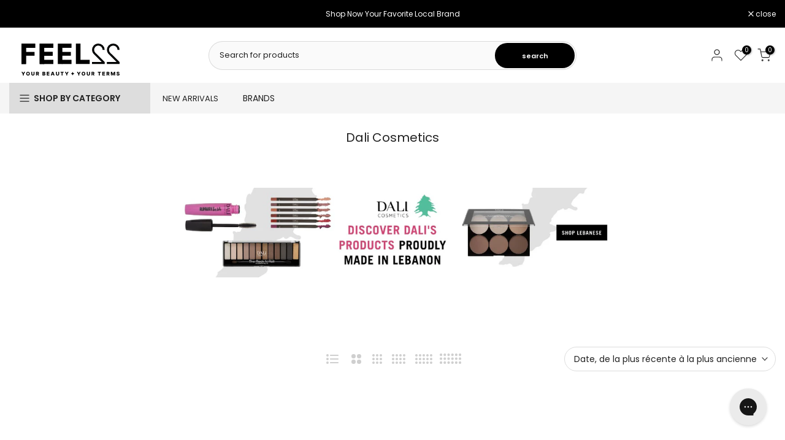

--- FILE ---
content_type: text/html; charset=utf-8
request_url: https://fr.feel22.com/collections/dali-cosmetics
body_size: 36900
content:
<!doctype html><html class="t4sp-theme t4s-wrapper__wide rtl_false swatch_color_style_2 pr_border_style_2 pr_img_effect_2 enable_eff_img1_true badge_shape_1 css_for_wis_app_true shadow_round_img_false t4s-header__categories is-remove-unavai-1 t4_compare_true t4s-cart-count-0 t4s-pr-ellipsis-false
 no-js" lang="fr">
  
  <head>
     <script>
      window.dataLayer = window.dataLayer || [];
      </script>
  
    <!-- Google Tag Manager -->
      <script>(function(w,d,s,l,i){w[l]=w[l]||[];w[l].push({'gtm.start':
      new Date().getTime(),event:'gtm.js'});var f=d.getElementsByTagName(s)[0],
      j=d.createElement(s),dl=l!='dataLayer'?'&l='+l:'';j.async=true;j.src=
      'https://www.googletagmanager.com/gtm.js?id='+i+dl;f.parentNode.insertBefore(j,f);
      })(window,document,'script','dataLayer','GTM-PJXNC6F');</script>
    <!-- End Google Tag Manager -->

    <!-- EASYGIFT SCRIPT -->
      <script type="text/javascript" src="https://cdn.506.io/eg/script.js?shop=glam22.myshopify.com"></script>
    <!-- END EASYGIFT SCRIPT -->

<!-- Cozy Country Redirect Script -->
  <script src="https://cozycountryredirectii.addons.business/js/eggbox/2949/script_0adf0b2336c788541fc299ae215b7238.js?v=1&sign=0adf0b2336c788541fc299ae215b7238&shop=feel22int.myshopify.com" type='text/javascript'></script>
<!-- Cozy Country Redirect Script End -->
     <!-- TIKTOK PIXE -->
    <script>
		!function (w, d, t) {
		  w.TiktokAnalyticsObject=t;var ttq=w[t]=w[t]||[];ttq.methods=["page","track","identify","instances","debug","on","off","once","ready","alias","group","enableCookie","disableCookie"],ttq.setAndDefer=function(t,e){t[e]=function(){t.push([e].concat(Array.prototype.slice.call(arguments,0)))}};for(var i=0;i<ttq.methods.length;i++)ttq.setAndDefer(ttq,ttq.methods[i]);ttq.instance=function(t){for(var e=ttq._i[t]||[],n=0;n<ttq.methods.length;n++
          )ttq.setAndDefer(e,ttq.methods[n]);return e},ttq.load=function(e,n){var i="https://analytics.tiktok.com/i18n/pixel/events.js";ttq._i=ttq._i||{},ttq._i[e]=[],ttq._i[e]._u=i,ttq._t=ttq._t||{},ttq._t[e]=+new Date,ttq._o=ttq._o||{},ttq._o[e]=n||{};n=document.createElement("script");n.type="text/javascript",n.async=!0,n.src=i+"?sdkid="+e+"&lib="+t;e=document.getElementsByTagName("script")[0];e.parentNode.insertBefore(n,e)};
		}(window, document, 'ttq');
	</script>
<script>
		!function (w, d, t) {
		  w.TiktokAnalyticsObject=t;var ttq=w[t]=w[t]||[];ttq.methods=["page","track","identify","instances","debug","on","off","once","ready","alias","group","enableCookie","disableCookie"],ttq.setAndDefer=function(t,e){t[e]=function(){t.push([e].concat(Array.prototype.slice.call(arguments,0)))}};for(var i=0;i<ttq.methods.length;i++)ttq.setAndDefer(ttq,ttq.methods[i]);ttq.instance=function(t){for(var e=ttq._i[t]||[],n=0;n<ttq.methods.length;n++
)ttq.setAndDefer(e,ttq.methods[n]);return e},ttq.load=function(e,n){var i="https://analytics.tiktok.com/i18n/pixel/events.js";ttq._i=ttq._i||{},ttq._i[e]=[],ttq._i[e]._u=i,ttq._t=ttq._t||{},ttq._t[e]=+new Date,ttq._o=ttq._o||{},ttq._o[e]=n||{};n=document.createElement("script");n.type="text/javascript",n.async=!0,n.src=i+"?sdkid="+e+"&lib="+t;e=document.getElementsByTagName("script")[0];e.parentNode.insertBefore(n,e)};
		
		  ttq.load('CKRN5J3C77U5FRI5Q360');
		  ttq.page();
		}(window, document, 'ttq');
	</script>
  

   
    <meta charset="utf-8">
    <meta http-equiv="X-UA-Compatible" content="IE=edge">
    <meta name="viewport" content="width=device-width, initial-scale=1, height=device-height, minimum-scale=1.0, maximum-scale=1.0">
    <meta name="theme-color" content="#fff">
    
    <meta name="facebook-domain-verification" content="2jo2bvkq0rpyiudxlielso15ssejd1" />
    <meta name="apple-itunes-app" content="app-id=1473616999, app-argument=https://www.feel22.com/">
    <meta name="google-play-app" content="app-id=com.feel22">

    
    <link rel="canonical" href="https://fr.feel22.com/collections/dali-cosmetics">
    <link rel="preconnect" href="https://cdn.shopify.com" crossorigin><link rel="shortcut icon" type="image/png" href="//fr.feel22.com/cdn/shop/files/Feel_22-22icon.png?v=1703750807&width=32"><link rel="apple-touch-icon-precomposed" type="image/png" sizes="152x152" href="//fr.feel22.com/cdn/shop/files/Feel_22-22icon.png?v=1703750807&width=152"><title>Dali Cosmetics | Makeup | Feel22 | WORLDWIDE SHIPPING &ndash; int.feel22.com</title>
    <meta name="description" content="Shop the full Dali Cosmetics collection on feel22 and get it delivered to you internationally! Plus, discover our wide range of beauty products. 20% OFF FIRST ORDER!"><meta name="keywords" content="Dali Cosmetics, int.feel22.com, int.feel22.com"/><meta name="author" content="The4">

<meta property="og:site_name" content="int.feel22.com">
<meta property="og:url" content="https://fr.feel22.com/collections/dali-cosmetics">
<meta property="og:title" content="Dali Cosmetics | Makeup | Feel22 | WORLDWIDE SHIPPING">
<meta property="og:type" content="website">
<meta property="og:description" content="Shop the full Dali Cosmetics collection on feel22 and get it delivered to you internationally! Plus, discover our wide range of beauty products. 20% OFF FIRST ORDER!"><meta property="og:image" content="http://fr.feel22.com/cdn/shop/collections/d0e73674c51136d3178fd872687a5ce2.jpg?v=1604655747">
  <meta property="og:image:secure_url" content="https://fr.feel22.com/cdn/shop/collections/d0e73674c51136d3178fd872687a5ce2.jpg?v=1604655747">
  <meta property="og:image:width" content="1213">
  <meta property="og:image:height" content="1213"><meta name="twitter:card" content="summary_large_image">
<meta name="twitter:title" content="Dali Cosmetics | Makeup | Feel22 | WORLDWIDE SHIPPING">
<meta name="twitter:description" content="Shop the full Dali Cosmetics collection on feel22 and get it delivered to you internationally! Plus, discover our wide range of beauty products. 20% OFF FIRST ORDER!"><script src="//fr.feel22.com/cdn/shop/t/24/assets/lazysizes.min.js?v=19113999703148210021699024110" async="async"></script>
    <script src="//fr.feel22.com/cdn/shop/t/24/assets/global.min.js?v=164417445976002054911699024110" defer="defer"></script>
    <script src="//www.searchanise.com/widgets/shopify/init.js?a=7I9N0F6L4v" type="text/javascript"></script>
    <script>window.performance && window.performance.mark && window.performance.mark('shopify.content_for_header.start');</script><meta name="google-site-verification" content="GyVXnwp3ZIP1LTf7fFftE4S6JUkMM4xtXkmrZ-uc8e0">
<meta id="shopify-digital-wallet" name="shopify-digital-wallet" content="/32264749196/digital_wallets/dialog">
<link rel="alternate" type="application/atom+xml" title="Feed" href="/collections/dali-cosmetics.atom" />
<link rel="alternate" hreflang="x-default" href="https://fr.feel22.com/collections/dali-cosmetics">
<link rel="alternate" hreflang="fr-AD" href="https://fr.feel22.com/collections/dali-cosmetics">
<link rel="alternate" hreflang="en-AD" href="https://fr.feel22.com/en/collections/dali-cosmetics">
<link rel="alternate" hreflang="fr-AE" href="https://fr.feel22.com/collections/dali-cosmetics">
<link rel="alternate" hreflang="en-AE" href="https://fr.feel22.com/en/collections/dali-cosmetics">
<link rel="alternate" hreflang="fr-AF" href="https://fr.feel22.com/collections/dali-cosmetics">
<link rel="alternate" hreflang="en-AF" href="https://fr.feel22.com/en/collections/dali-cosmetics">
<link rel="alternate" hreflang="fr-AG" href="https://fr.feel22.com/collections/dali-cosmetics">
<link rel="alternate" hreflang="en-AG" href="https://fr.feel22.com/en/collections/dali-cosmetics">
<link rel="alternate" hreflang="fr-AI" href="https://fr.feel22.com/collections/dali-cosmetics">
<link rel="alternate" hreflang="en-AI" href="https://fr.feel22.com/en/collections/dali-cosmetics">
<link rel="alternate" hreflang="fr-AL" href="https://fr.feel22.com/collections/dali-cosmetics">
<link rel="alternate" hreflang="en-AL" href="https://fr.feel22.com/en/collections/dali-cosmetics">
<link rel="alternate" hreflang="fr-AM" href="https://fr.feel22.com/collections/dali-cosmetics">
<link rel="alternate" hreflang="en-AM" href="https://fr.feel22.com/en/collections/dali-cosmetics">
<link rel="alternate" hreflang="fr-AO" href="https://fr.feel22.com/collections/dali-cosmetics">
<link rel="alternate" hreflang="en-AO" href="https://fr.feel22.com/en/collections/dali-cosmetics">
<link rel="alternate" hreflang="fr-AR" href="https://fr.feel22.com/collections/dali-cosmetics">
<link rel="alternate" hreflang="en-AR" href="https://fr.feel22.com/en/collections/dali-cosmetics">
<link rel="alternate" hreflang="fr-AT" href="https://fr.feel22.com/collections/dali-cosmetics">
<link rel="alternate" hreflang="en-AT" href="https://fr.feel22.com/en/collections/dali-cosmetics">
<link rel="alternate" hreflang="fr-AU" href="https://fr.feel22.com/collections/dali-cosmetics">
<link rel="alternate" hreflang="en-AU" href="https://fr.feel22.com/en/collections/dali-cosmetics">
<link rel="alternate" hreflang="fr-AW" href="https://fr.feel22.com/collections/dali-cosmetics">
<link rel="alternate" hreflang="en-AW" href="https://fr.feel22.com/en/collections/dali-cosmetics">
<link rel="alternate" hreflang="fr-AZ" href="https://fr.feel22.com/collections/dali-cosmetics">
<link rel="alternate" hreflang="en-AZ" href="https://fr.feel22.com/en/collections/dali-cosmetics">
<link rel="alternate" hreflang="fr-BA" href="https://fr.feel22.com/collections/dali-cosmetics">
<link rel="alternate" hreflang="en-BA" href="https://fr.feel22.com/en/collections/dali-cosmetics">
<link rel="alternate" hreflang="fr-BB" href="https://fr.feel22.com/collections/dali-cosmetics">
<link rel="alternate" hreflang="en-BB" href="https://fr.feel22.com/en/collections/dali-cosmetics">
<link rel="alternate" hreflang="fr-BD" href="https://fr.feel22.com/collections/dali-cosmetics">
<link rel="alternate" hreflang="en-BD" href="https://fr.feel22.com/en/collections/dali-cosmetics">
<link rel="alternate" hreflang="fr-BE" href="https://fr.feel22.com/collections/dali-cosmetics">
<link rel="alternate" hreflang="en-BE" href="https://fr.feel22.com/en/collections/dali-cosmetics">
<link rel="alternate" hreflang="fr-BF" href="https://fr.feel22.com/collections/dali-cosmetics">
<link rel="alternate" hreflang="en-BF" href="https://fr.feel22.com/en/collections/dali-cosmetics">
<link rel="alternate" hreflang="fr-BG" href="https://fr.feel22.com/collections/dali-cosmetics">
<link rel="alternate" hreflang="en-BG" href="https://fr.feel22.com/en/collections/dali-cosmetics">
<link rel="alternate" hreflang="fr-BH" href="https://fr.feel22.com/collections/dali-cosmetics">
<link rel="alternate" hreflang="en-BH" href="https://fr.feel22.com/en/collections/dali-cosmetics">
<link rel="alternate" hreflang="fr-BI" href="https://fr.feel22.com/collections/dali-cosmetics">
<link rel="alternate" hreflang="en-BI" href="https://fr.feel22.com/en/collections/dali-cosmetics">
<link rel="alternate" hreflang="fr-BJ" href="https://fr.feel22.com/collections/dali-cosmetics">
<link rel="alternate" hreflang="en-BJ" href="https://fr.feel22.com/en/collections/dali-cosmetics">
<link rel="alternate" hreflang="fr-BL" href="https://fr.feel22.com/collections/dali-cosmetics">
<link rel="alternate" hreflang="en-BL" href="https://fr.feel22.com/en/collections/dali-cosmetics">
<link rel="alternate" hreflang="fr-BM" href="https://fr.feel22.com/collections/dali-cosmetics">
<link rel="alternate" hreflang="en-BM" href="https://fr.feel22.com/en/collections/dali-cosmetics">
<link rel="alternate" hreflang="fr-BN" href="https://fr.feel22.com/collections/dali-cosmetics">
<link rel="alternate" hreflang="en-BN" href="https://fr.feel22.com/en/collections/dali-cosmetics">
<link rel="alternate" hreflang="fr-BO" href="https://fr.feel22.com/collections/dali-cosmetics">
<link rel="alternate" hreflang="en-BO" href="https://fr.feel22.com/en/collections/dali-cosmetics">
<link rel="alternate" hreflang="fr-BR" href="https://fr.feel22.com/collections/dali-cosmetics">
<link rel="alternate" hreflang="en-BR" href="https://fr.feel22.com/en/collections/dali-cosmetics">
<link rel="alternate" hreflang="fr-BT" href="https://fr.feel22.com/collections/dali-cosmetics">
<link rel="alternate" hreflang="en-BT" href="https://fr.feel22.com/en/collections/dali-cosmetics">
<link rel="alternate" hreflang="fr-BW" href="https://fr.feel22.com/collections/dali-cosmetics">
<link rel="alternate" hreflang="en-BW" href="https://fr.feel22.com/en/collections/dali-cosmetics">
<link rel="alternate" hreflang="fr-BY" href="https://fr.feel22.com/collections/dali-cosmetics">
<link rel="alternate" hreflang="en-BY" href="https://fr.feel22.com/en/collections/dali-cosmetics">
<link rel="alternate" hreflang="fr-BZ" href="https://fr.feel22.com/collections/dali-cosmetics">
<link rel="alternate" hreflang="en-BZ" href="https://fr.feel22.com/en/collections/dali-cosmetics">
<link rel="alternate" hreflang="fr-CA" href="https://fr.feel22.com/collections/dali-cosmetics">
<link rel="alternate" hreflang="en-CA" href="https://fr.feel22.com/en/collections/dali-cosmetics">
<link rel="alternate" hreflang="fr-CD" href="https://fr.feel22.com/collections/dali-cosmetics">
<link rel="alternate" hreflang="en-CD" href="https://fr.feel22.com/en/collections/dali-cosmetics">
<link rel="alternate" hreflang="fr-CF" href="https://fr.feel22.com/collections/dali-cosmetics">
<link rel="alternate" hreflang="en-CF" href="https://fr.feel22.com/en/collections/dali-cosmetics">
<link rel="alternate" hreflang="fr-CG" href="https://fr.feel22.com/collections/dali-cosmetics">
<link rel="alternate" hreflang="en-CG" href="https://fr.feel22.com/en/collections/dali-cosmetics">
<link rel="alternate" hreflang="fr-CH" href="https://fr.feel22.com/collections/dali-cosmetics">
<link rel="alternate" hreflang="en-CH" href="https://fr.feel22.com/en/collections/dali-cosmetics">
<link rel="alternate" hreflang="fr-CK" href="https://fr.feel22.com/collections/dali-cosmetics">
<link rel="alternate" hreflang="en-CK" href="https://fr.feel22.com/en/collections/dali-cosmetics">
<link rel="alternate" hreflang="fr-CL" href="https://fr.feel22.com/collections/dali-cosmetics">
<link rel="alternate" hreflang="en-CL" href="https://fr.feel22.com/en/collections/dali-cosmetics">
<link rel="alternate" hreflang="fr-CM" href="https://fr.feel22.com/collections/dali-cosmetics">
<link rel="alternate" hreflang="en-CM" href="https://fr.feel22.com/en/collections/dali-cosmetics">
<link rel="alternate" hreflang="fr-CN" href="https://fr.feel22.com/collections/dali-cosmetics">
<link rel="alternate" hreflang="en-CN" href="https://fr.feel22.com/en/collections/dali-cosmetics">
<link rel="alternate" hreflang="fr-CO" href="https://fr.feel22.com/collections/dali-cosmetics">
<link rel="alternate" hreflang="en-CO" href="https://fr.feel22.com/en/collections/dali-cosmetics">
<link rel="alternate" hreflang="fr-CV" href="https://fr.feel22.com/collections/dali-cosmetics">
<link rel="alternate" hreflang="en-CV" href="https://fr.feel22.com/en/collections/dali-cosmetics">
<link rel="alternate" hreflang="fr-CW" href="https://fr.feel22.com/collections/dali-cosmetics">
<link rel="alternate" hreflang="en-CW" href="https://fr.feel22.com/en/collections/dali-cosmetics">
<link rel="alternate" hreflang="fr-CY" href="https://fr.feel22.com/collections/dali-cosmetics">
<link rel="alternate" hreflang="en-CY" href="https://fr.feel22.com/en/collections/dali-cosmetics">
<link rel="alternate" hreflang="fr-CZ" href="https://fr.feel22.com/collections/dali-cosmetics">
<link rel="alternate" hreflang="en-CZ" href="https://fr.feel22.com/en/collections/dali-cosmetics">
<link rel="alternate" hreflang="fr-DE" href="https://fr.feel22.com/collections/dali-cosmetics">
<link rel="alternate" hreflang="en-DE" href="https://fr.feel22.com/en/collections/dali-cosmetics">
<link rel="alternate" hreflang="fr-DJ" href="https://fr.feel22.com/collections/dali-cosmetics">
<link rel="alternate" hreflang="en-DJ" href="https://fr.feel22.com/en/collections/dali-cosmetics">
<link rel="alternate" hreflang="fr-DK" href="https://fr.feel22.com/collections/dali-cosmetics">
<link rel="alternate" hreflang="en-DK" href="https://fr.feel22.com/en/collections/dali-cosmetics">
<link rel="alternate" hreflang="fr-DM" href="https://fr.feel22.com/collections/dali-cosmetics">
<link rel="alternate" hreflang="en-DM" href="https://fr.feel22.com/en/collections/dali-cosmetics">
<link rel="alternate" hreflang="fr-DZ" href="https://fr.feel22.com/collections/dali-cosmetics">
<link rel="alternate" hreflang="en-DZ" href="https://fr.feel22.com/en/collections/dali-cosmetics">
<link rel="alternate" hreflang="fr-EC" href="https://fr.feel22.com/collections/dali-cosmetics">
<link rel="alternate" hreflang="en-EC" href="https://fr.feel22.com/en/collections/dali-cosmetics">
<link rel="alternate" hreflang="fr-EE" href="https://fr.feel22.com/collections/dali-cosmetics">
<link rel="alternate" hreflang="en-EE" href="https://fr.feel22.com/en/collections/dali-cosmetics">
<link rel="alternate" hreflang="fr-ER" href="https://fr.feel22.com/collections/dali-cosmetics">
<link rel="alternate" hreflang="en-ER" href="https://fr.feel22.com/en/collections/dali-cosmetics">
<link rel="alternate" hreflang="fr-ES" href="https://fr.feel22.com/collections/dali-cosmetics">
<link rel="alternate" hreflang="en-ES" href="https://fr.feel22.com/en/collections/dali-cosmetics">
<link rel="alternate" hreflang="fr-ET" href="https://fr.feel22.com/collections/dali-cosmetics">
<link rel="alternate" hreflang="en-ET" href="https://fr.feel22.com/en/collections/dali-cosmetics">
<link rel="alternate" hreflang="fr-FI" href="https://fr.feel22.com/collections/dali-cosmetics">
<link rel="alternate" hreflang="en-FI" href="https://fr.feel22.com/en/collections/dali-cosmetics">
<link rel="alternate" hreflang="fr-FK" href="https://fr.feel22.com/collections/dali-cosmetics">
<link rel="alternate" hreflang="en-FK" href="https://fr.feel22.com/en/collections/dali-cosmetics">
<link rel="alternate" hreflang="fr-FO" href="https://fr.feel22.com/collections/dali-cosmetics">
<link rel="alternate" hreflang="en-FO" href="https://fr.feel22.com/en/collections/dali-cosmetics">
<link rel="alternate" hreflang="fr-FR" href="https://fr.feel22.com/collections/dali-cosmetics">
<link rel="alternate" hreflang="en-FR" href="https://fr.feel22.com/en/collections/dali-cosmetics">
<link rel="alternate" hreflang="fr-GA" href="https://fr.feel22.com/collections/dali-cosmetics">
<link rel="alternate" hreflang="en-GA" href="https://fr.feel22.com/en/collections/dali-cosmetics">
<link rel="alternate" hreflang="fr-GB" href="https://fr.feel22.com/collections/dali-cosmetics">
<link rel="alternate" hreflang="en-GB" href="https://fr.feel22.com/en/collections/dali-cosmetics">
<link rel="alternate" hreflang="fr-GD" href="https://fr.feel22.com/collections/dali-cosmetics">
<link rel="alternate" hreflang="en-GD" href="https://fr.feel22.com/en/collections/dali-cosmetics">
<link rel="alternate" hreflang="fr-GE" href="https://fr.feel22.com/collections/dali-cosmetics">
<link rel="alternate" hreflang="en-GE" href="https://fr.feel22.com/en/collections/dali-cosmetics">
<link rel="alternate" hreflang="fr-GF" href="https://fr.feel22.com/collections/dali-cosmetics">
<link rel="alternate" hreflang="en-GF" href="https://fr.feel22.com/en/collections/dali-cosmetics">
<link rel="alternate" hreflang="fr-GG" href="https://fr.feel22.com/collections/dali-cosmetics">
<link rel="alternate" hreflang="en-GG" href="https://fr.feel22.com/en/collections/dali-cosmetics">
<link rel="alternate" hreflang="fr-GH" href="https://fr.feel22.com/collections/dali-cosmetics">
<link rel="alternate" hreflang="en-GH" href="https://fr.feel22.com/en/collections/dali-cosmetics">
<link rel="alternate" hreflang="fr-GI" href="https://fr.feel22.com/collections/dali-cosmetics">
<link rel="alternate" hreflang="en-GI" href="https://fr.feel22.com/en/collections/dali-cosmetics">
<link rel="alternate" hreflang="fr-GL" href="https://fr.feel22.com/collections/dali-cosmetics">
<link rel="alternate" hreflang="en-GL" href="https://fr.feel22.com/en/collections/dali-cosmetics">
<link rel="alternate" hreflang="fr-GM" href="https://fr.feel22.com/collections/dali-cosmetics">
<link rel="alternate" hreflang="en-GM" href="https://fr.feel22.com/en/collections/dali-cosmetics">
<link rel="alternate" hreflang="fr-GN" href="https://fr.feel22.com/collections/dali-cosmetics">
<link rel="alternate" hreflang="en-GN" href="https://fr.feel22.com/en/collections/dali-cosmetics">
<link rel="alternate" hreflang="fr-GP" href="https://fr.feel22.com/collections/dali-cosmetics">
<link rel="alternate" hreflang="en-GP" href="https://fr.feel22.com/en/collections/dali-cosmetics">
<link rel="alternate" hreflang="fr-GQ" href="https://fr.feel22.com/collections/dali-cosmetics">
<link rel="alternate" hreflang="en-GQ" href="https://fr.feel22.com/en/collections/dali-cosmetics">
<link rel="alternate" hreflang="fr-GR" href="https://fr.feel22.com/collections/dali-cosmetics">
<link rel="alternate" hreflang="en-GR" href="https://fr.feel22.com/en/collections/dali-cosmetics">
<link rel="alternate" hreflang="fr-GT" href="https://fr.feel22.com/collections/dali-cosmetics">
<link rel="alternate" hreflang="en-GT" href="https://fr.feel22.com/en/collections/dali-cosmetics">
<link rel="alternate" hreflang="fr-GW" href="https://fr.feel22.com/collections/dali-cosmetics">
<link rel="alternate" hreflang="en-GW" href="https://fr.feel22.com/en/collections/dali-cosmetics">
<link rel="alternate" hreflang="fr-GY" href="https://fr.feel22.com/collections/dali-cosmetics">
<link rel="alternate" hreflang="en-GY" href="https://fr.feel22.com/en/collections/dali-cosmetics">
<link rel="alternate" hreflang="fr-HK" href="https://fr.feel22.com/collections/dali-cosmetics">
<link rel="alternate" hreflang="en-HK" href="https://fr.feel22.com/en/collections/dali-cosmetics">
<link rel="alternate" hreflang="fr-HN" href="https://fr.feel22.com/collections/dali-cosmetics">
<link rel="alternate" hreflang="en-HN" href="https://fr.feel22.com/en/collections/dali-cosmetics">
<link rel="alternate" hreflang="fr-HR" href="https://fr.feel22.com/collections/dali-cosmetics">
<link rel="alternate" hreflang="en-HR" href="https://fr.feel22.com/en/collections/dali-cosmetics">
<link rel="alternate" hreflang="fr-HT" href="https://fr.feel22.com/collections/dali-cosmetics">
<link rel="alternate" hreflang="en-HT" href="https://fr.feel22.com/en/collections/dali-cosmetics">
<link rel="alternate" hreflang="fr-HU" href="https://fr.feel22.com/collections/dali-cosmetics">
<link rel="alternate" hreflang="en-HU" href="https://fr.feel22.com/en/collections/dali-cosmetics">
<link rel="alternate" hreflang="fr-ID" href="https://fr.feel22.com/collections/dali-cosmetics">
<link rel="alternate" hreflang="en-ID" href="https://fr.feel22.com/en/collections/dali-cosmetics">
<link rel="alternate" hreflang="fr-IE" href="https://fr.feel22.com/collections/dali-cosmetics">
<link rel="alternate" hreflang="en-IE" href="https://fr.feel22.com/en/collections/dali-cosmetics">
<link rel="alternate" hreflang="fr-IN" href="https://fr.feel22.com/collections/dali-cosmetics">
<link rel="alternate" hreflang="en-IN" href="https://fr.feel22.com/en/collections/dali-cosmetics">
<link rel="alternate" hreflang="fr-IS" href="https://fr.feel22.com/collections/dali-cosmetics">
<link rel="alternate" hreflang="en-IS" href="https://fr.feel22.com/en/collections/dali-cosmetics">
<link rel="alternate" hreflang="fr-IT" href="https://fr.feel22.com/collections/dali-cosmetics">
<link rel="alternate" hreflang="en-IT" href="https://fr.feel22.com/en/collections/dali-cosmetics">
<link rel="alternate" hreflang="fr-JE" href="https://fr.feel22.com/collections/dali-cosmetics">
<link rel="alternate" hreflang="en-JE" href="https://fr.feel22.com/en/collections/dali-cosmetics">
<link rel="alternate" hreflang="fr-JM" href="https://fr.feel22.com/collections/dali-cosmetics">
<link rel="alternate" hreflang="en-JM" href="https://fr.feel22.com/en/collections/dali-cosmetics">
<link rel="alternate" hreflang="fr-JP" href="https://fr.feel22.com/collections/dali-cosmetics">
<link rel="alternate" hreflang="en-JP" href="https://fr.feel22.com/en/collections/dali-cosmetics">
<link rel="alternate" hreflang="fr-KE" href="https://fr.feel22.com/collections/dali-cosmetics">
<link rel="alternate" hreflang="en-KE" href="https://fr.feel22.com/en/collections/dali-cosmetics">
<link rel="alternate" hreflang="fr-KG" href="https://fr.feel22.com/collections/dali-cosmetics">
<link rel="alternate" hreflang="en-KG" href="https://fr.feel22.com/en/collections/dali-cosmetics">
<link rel="alternate" hreflang="fr-KH" href="https://fr.feel22.com/collections/dali-cosmetics">
<link rel="alternate" hreflang="en-KH" href="https://fr.feel22.com/en/collections/dali-cosmetics">
<link rel="alternate" hreflang="fr-KI" href="https://fr.feel22.com/collections/dali-cosmetics">
<link rel="alternate" hreflang="en-KI" href="https://fr.feel22.com/en/collections/dali-cosmetics">
<link rel="alternate" hreflang="fr-KM" href="https://fr.feel22.com/collections/dali-cosmetics">
<link rel="alternate" hreflang="en-KM" href="https://fr.feel22.com/en/collections/dali-cosmetics">
<link rel="alternate" hreflang="fr-KN" href="https://fr.feel22.com/collections/dali-cosmetics">
<link rel="alternate" hreflang="en-KN" href="https://fr.feel22.com/en/collections/dali-cosmetics">
<link rel="alternate" hreflang="fr-KR" href="https://fr.feel22.com/collections/dali-cosmetics">
<link rel="alternate" hreflang="en-KR" href="https://fr.feel22.com/en/collections/dali-cosmetics">
<link rel="alternate" hreflang="fr-KW" href="https://fr.feel22.com/collections/dali-cosmetics">
<link rel="alternate" hreflang="en-KW" href="https://fr.feel22.com/en/collections/dali-cosmetics">
<link rel="alternate" hreflang="fr-KY" href="https://fr.feel22.com/collections/dali-cosmetics">
<link rel="alternate" hreflang="en-KY" href="https://fr.feel22.com/en/collections/dali-cosmetics">
<link rel="alternate" hreflang="fr-KZ" href="https://fr.feel22.com/collections/dali-cosmetics">
<link rel="alternate" hreflang="en-KZ" href="https://fr.feel22.com/en/collections/dali-cosmetics">
<link rel="alternate" hreflang="fr-LA" href="https://fr.feel22.com/collections/dali-cosmetics">
<link rel="alternate" hreflang="en-LA" href="https://fr.feel22.com/en/collections/dali-cosmetics">
<link rel="alternate" hreflang="fr-LB" href="https://fr.feel22.com/collections/dali-cosmetics">
<link rel="alternate" hreflang="en-LB" href="https://fr.feel22.com/en/collections/dali-cosmetics">
<link rel="alternate" hreflang="fr-LC" href="https://fr.feel22.com/collections/dali-cosmetics">
<link rel="alternate" hreflang="en-LC" href="https://fr.feel22.com/en/collections/dali-cosmetics">
<link rel="alternate" hreflang="fr-LI" href="https://fr.feel22.com/collections/dali-cosmetics">
<link rel="alternate" hreflang="en-LI" href="https://fr.feel22.com/en/collections/dali-cosmetics">
<link rel="alternate" hreflang="fr-LK" href="https://fr.feel22.com/collections/dali-cosmetics">
<link rel="alternate" hreflang="en-LK" href="https://fr.feel22.com/en/collections/dali-cosmetics">
<link rel="alternate" hreflang="fr-LR" href="https://fr.feel22.com/collections/dali-cosmetics">
<link rel="alternate" hreflang="en-LR" href="https://fr.feel22.com/en/collections/dali-cosmetics">
<link rel="alternate" hreflang="fr-LS" href="https://fr.feel22.com/collections/dali-cosmetics">
<link rel="alternate" hreflang="en-LS" href="https://fr.feel22.com/en/collections/dali-cosmetics">
<link rel="alternate" hreflang="fr-LT" href="https://fr.feel22.com/collections/dali-cosmetics">
<link rel="alternate" hreflang="en-LT" href="https://fr.feel22.com/en/collections/dali-cosmetics">
<link rel="alternate" hreflang="fr-LU" href="https://fr.feel22.com/collections/dali-cosmetics">
<link rel="alternate" hreflang="en-LU" href="https://fr.feel22.com/en/collections/dali-cosmetics">
<link rel="alternate" hreflang="fr-LV" href="https://fr.feel22.com/collections/dali-cosmetics">
<link rel="alternate" hreflang="en-LV" href="https://fr.feel22.com/en/collections/dali-cosmetics">
<link rel="alternate" hreflang="fr-LY" href="https://fr.feel22.com/collections/dali-cosmetics">
<link rel="alternate" hreflang="en-LY" href="https://fr.feel22.com/en/collections/dali-cosmetics">
<link rel="alternate" hreflang="fr-MA" href="https://fr.feel22.com/collections/dali-cosmetics">
<link rel="alternate" hreflang="en-MA" href="https://fr.feel22.com/en/collections/dali-cosmetics">
<link rel="alternate" hreflang="fr-MC" href="https://fr.feel22.com/collections/dali-cosmetics">
<link rel="alternate" hreflang="en-MC" href="https://fr.feel22.com/en/collections/dali-cosmetics">
<link rel="alternate" hreflang="fr-MD" href="https://fr.feel22.com/collections/dali-cosmetics">
<link rel="alternate" hreflang="en-MD" href="https://fr.feel22.com/en/collections/dali-cosmetics">
<link rel="alternate" hreflang="fr-ME" href="https://fr.feel22.com/collections/dali-cosmetics">
<link rel="alternate" hreflang="en-ME" href="https://fr.feel22.com/en/collections/dali-cosmetics">
<link rel="alternate" hreflang="fr-MF" href="https://fr.feel22.com/collections/dali-cosmetics">
<link rel="alternate" hreflang="en-MF" href="https://fr.feel22.com/en/collections/dali-cosmetics">
<link rel="alternate" hreflang="fr-MG" href="https://fr.feel22.com/collections/dali-cosmetics">
<link rel="alternate" hreflang="en-MG" href="https://fr.feel22.com/en/collections/dali-cosmetics">
<link rel="alternate" hreflang="fr-MK" href="https://fr.feel22.com/collections/dali-cosmetics">
<link rel="alternate" hreflang="en-MK" href="https://fr.feel22.com/en/collections/dali-cosmetics">
<link rel="alternate" hreflang="fr-MM" href="https://fr.feel22.com/collections/dali-cosmetics">
<link rel="alternate" hreflang="en-MM" href="https://fr.feel22.com/en/collections/dali-cosmetics">
<link rel="alternate" hreflang="fr-MO" href="https://fr.feel22.com/collections/dali-cosmetics">
<link rel="alternate" hreflang="en-MO" href="https://fr.feel22.com/en/collections/dali-cosmetics">
<link rel="alternate" hreflang="fr-MQ" href="https://fr.feel22.com/collections/dali-cosmetics">
<link rel="alternate" hreflang="en-MQ" href="https://fr.feel22.com/en/collections/dali-cosmetics">
<link rel="alternate" hreflang="fr-MR" href="https://fr.feel22.com/collections/dali-cosmetics">
<link rel="alternate" hreflang="en-MR" href="https://fr.feel22.com/en/collections/dali-cosmetics">
<link rel="alternate" hreflang="fr-MS" href="https://fr.feel22.com/collections/dali-cosmetics">
<link rel="alternate" hreflang="en-MS" href="https://fr.feel22.com/en/collections/dali-cosmetics">
<link rel="alternate" hreflang="fr-MT" href="https://fr.feel22.com/collections/dali-cosmetics">
<link rel="alternate" hreflang="en-MT" href="https://fr.feel22.com/en/collections/dali-cosmetics">
<link rel="alternate" hreflang="fr-MU" href="https://fr.feel22.com/collections/dali-cosmetics">
<link rel="alternate" hreflang="en-MU" href="https://fr.feel22.com/en/collections/dali-cosmetics">
<link rel="alternate" hreflang="fr-MV" href="https://fr.feel22.com/collections/dali-cosmetics">
<link rel="alternate" hreflang="en-MV" href="https://fr.feel22.com/en/collections/dali-cosmetics">
<link rel="alternate" hreflang="fr-MW" href="https://fr.feel22.com/collections/dali-cosmetics">
<link rel="alternate" hreflang="en-MW" href="https://fr.feel22.com/en/collections/dali-cosmetics">
<link rel="alternate" hreflang="fr-MX" href="https://fr.feel22.com/collections/dali-cosmetics">
<link rel="alternate" hreflang="en-MX" href="https://fr.feel22.com/en/collections/dali-cosmetics">
<link rel="alternate" hreflang="fr-MY" href="https://fr.feel22.com/collections/dali-cosmetics">
<link rel="alternate" hreflang="en-MY" href="https://fr.feel22.com/en/collections/dali-cosmetics">
<link rel="alternate" hreflang="fr-MZ" href="https://fr.feel22.com/collections/dali-cosmetics">
<link rel="alternate" hreflang="en-MZ" href="https://fr.feel22.com/en/collections/dali-cosmetics">
<link rel="alternate" hreflang="fr-NA" href="https://fr.feel22.com/collections/dali-cosmetics">
<link rel="alternate" hreflang="en-NA" href="https://fr.feel22.com/en/collections/dali-cosmetics">
<link rel="alternate" hreflang="fr-NC" href="https://fr.feel22.com/collections/dali-cosmetics">
<link rel="alternate" hreflang="en-NC" href="https://fr.feel22.com/en/collections/dali-cosmetics">
<link rel="alternate" hreflang="fr-NE" href="https://fr.feel22.com/collections/dali-cosmetics">
<link rel="alternate" hreflang="en-NE" href="https://fr.feel22.com/en/collections/dali-cosmetics">
<link rel="alternate" hreflang="fr-NG" href="https://fr.feel22.com/collections/dali-cosmetics">
<link rel="alternate" hreflang="en-NG" href="https://fr.feel22.com/en/collections/dali-cosmetics">
<link rel="alternate" hreflang="fr-NI" href="https://fr.feel22.com/collections/dali-cosmetics">
<link rel="alternate" hreflang="en-NI" href="https://fr.feel22.com/en/collections/dali-cosmetics">
<link rel="alternate" hreflang="fr-NL" href="https://fr.feel22.com/collections/dali-cosmetics">
<link rel="alternate" hreflang="en-NL" href="https://fr.feel22.com/en/collections/dali-cosmetics">
<link rel="alternate" hreflang="fr-NO" href="https://fr.feel22.com/collections/dali-cosmetics">
<link rel="alternate" hreflang="en-NO" href="https://fr.feel22.com/en/collections/dali-cosmetics">
<link rel="alternate" hreflang="fr-NP" href="https://fr.feel22.com/collections/dali-cosmetics">
<link rel="alternate" hreflang="en-NP" href="https://fr.feel22.com/en/collections/dali-cosmetics">
<link rel="alternate" hreflang="fr-NR" href="https://fr.feel22.com/collections/dali-cosmetics">
<link rel="alternate" hreflang="en-NR" href="https://fr.feel22.com/en/collections/dali-cosmetics">
<link rel="alternate" hreflang="fr-NU" href="https://fr.feel22.com/collections/dali-cosmetics">
<link rel="alternate" hreflang="en-NU" href="https://fr.feel22.com/en/collections/dali-cosmetics">
<link rel="alternate" hreflang="fr-NZ" href="https://fr.feel22.com/collections/dali-cosmetics">
<link rel="alternate" hreflang="en-NZ" href="https://fr.feel22.com/en/collections/dali-cosmetics">
<link rel="alternate" hreflang="fr-OM" href="https://fr.feel22.com/collections/dali-cosmetics">
<link rel="alternate" hreflang="en-OM" href="https://fr.feel22.com/en/collections/dali-cosmetics">
<link rel="alternate" hreflang="fr-PA" href="https://fr.feel22.com/collections/dali-cosmetics">
<link rel="alternate" hreflang="en-PA" href="https://fr.feel22.com/en/collections/dali-cosmetics">
<link rel="alternate" hreflang="fr-PE" href="https://fr.feel22.com/collections/dali-cosmetics">
<link rel="alternate" hreflang="en-PE" href="https://fr.feel22.com/en/collections/dali-cosmetics">
<link rel="alternate" hreflang="fr-PG" href="https://fr.feel22.com/collections/dali-cosmetics">
<link rel="alternate" hreflang="en-PG" href="https://fr.feel22.com/en/collections/dali-cosmetics">
<link rel="alternate" hreflang="fr-PH" href="https://fr.feel22.com/collections/dali-cosmetics">
<link rel="alternate" hreflang="en-PH" href="https://fr.feel22.com/en/collections/dali-cosmetics">
<link rel="alternate" hreflang="fr-PK" href="https://fr.feel22.com/collections/dali-cosmetics">
<link rel="alternate" hreflang="en-PK" href="https://fr.feel22.com/en/collections/dali-cosmetics">
<link rel="alternate" hreflang="fr-PL" href="https://fr.feel22.com/collections/dali-cosmetics">
<link rel="alternate" hreflang="en-PL" href="https://fr.feel22.com/en/collections/dali-cosmetics">
<link rel="alternate" hreflang="fr-PT" href="https://fr.feel22.com/collections/dali-cosmetics">
<link rel="alternate" hreflang="en-PT" href="https://fr.feel22.com/en/collections/dali-cosmetics">
<link rel="alternate" hreflang="fr-PY" href="https://fr.feel22.com/collections/dali-cosmetics">
<link rel="alternate" hreflang="en-PY" href="https://fr.feel22.com/en/collections/dali-cosmetics">
<link rel="alternate" hreflang="fr-RO" href="https://fr.feel22.com/collections/dali-cosmetics">
<link rel="alternate" hreflang="en-RO" href="https://fr.feel22.com/en/collections/dali-cosmetics">
<link rel="alternate" hreflang="fr-RS" href="https://fr.feel22.com/collections/dali-cosmetics">
<link rel="alternate" hreflang="en-RS" href="https://fr.feel22.com/en/collections/dali-cosmetics">
<link rel="alternate" hreflang="fr-RU" href="https://fr.feel22.com/collections/dali-cosmetics">
<link rel="alternate" hreflang="en-RU" href="https://fr.feel22.com/en/collections/dali-cosmetics">
<link rel="alternate" hreflang="fr-RW" href="https://fr.feel22.com/collections/dali-cosmetics">
<link rel="alternate" hreflang="en-RW" href="https://fr.feel22.com/en/collections/dali-cosmetics">
<link rel="alternate" hreflang="fr-SA" href="https://fr.feel22.com/collections/dali-cosmetics">
<link rel="alternate" hreflang="en-SA" href="https://fr.feel22.com/en/collections/dali-cosmetics">
<link rel="alternate" hreflang="fr-SB" href="https://fr.feel22.com/collections/dali-cosmetics">
<link rel="alternate" hreflang="en-SB" href="https://fr.feel22.com/en/collections/dali-cosmetics">
<link rel="alternate" hreflang="fr-SC" href="https://fr.feel22.com/collections/dali-cosmetics">
<link rel="alternate" hreflang="en-SC" href="https://fr.feel22.com/en/collections/dali-cosmetics">
<link rel="alternate" hreflang="fr-SD" href="https://fr.feel22.com/collections/dali-cosmetics">
<link rel="alternate" hreflang="en-SD" href="https://fr.feel22.com/en/collections/dali-cosmetics">
<link rel="alternate" hreflang="fr-SE" href="https://fr.feel22.com/collections/dali-cosmetics">
<link rel="alternate" hreflang="en-SE" href="https://fr.feel22.com/en/collections/dali-cosmetics">
<link rel="alternate" hreflang="fr-SG" href="https://fr.feel22.com/collections/dali-cosmetics">
<link rel="alternate" hreflang="en-SG" href="https://fr.feel22.com/en/collections/dali-cosmetics">
<link rel="alternate" hreflang="fr-SH" href="https://fr.feel22.com/collections/dali-cosmetics">
<link rel="alternate" hreflang="en-SH" href="https://fr.feel22.com/en/collections/dali-cosmetics">
<link rel="alternate" hreflang="fr-SI" href="https://fr.feel22.com/collections/dali-cosmetics">
<link rel="alternate" hreflang="en-SI" href="https://fr.feel22.com/en/collections/dali-cosmetics">
<link rel="alternate" hreflang="fr-SK" href="https://fr.feel22.com/collections/dali-cosmetics">
<link rel="alternate" hreflang="en-SK" href="https://fr.feel22.com/en/collections/dali-cosmetics">
<link rel="alternate" hreflang="fr-SL" href="https://fr.feel22.com/collections/dali-cosmetics">
<link rel="alternate" hreflang="en-SL" href="https://fr.feel22.com/en/collections/dali-cosmetics">
<link rel="alternate" hreflang="fr-SM" href="https://fr.feel22.com/collections/dali-cosmetics">
<link rel="alternate" hreflang="en-SM" href="https://fr.feel22.com/en/collections/dali-cosmetics">
<link rel="alternate" hreflang="fr-SN" href="https://fr.feel22.com/collections/dali-cosmetics">
<link rel="alternate" hreflang="en-SN" href="https://fr.feel22.com/en/collections/dali-cosmetics">
<link rel="alternate" hreflang="fr-SO" href="https://fr.feel22.com/collections/dali-cosmetics">
<link rel="alternate" hreflang="en-SO" href="https://fr.feel22.com/en/collections/dali-cosmetics">
<link rel="alternate" hreflang="fr-SR" href="https://fr.feel22.com/collections/dali-cosmetics">
<link rel="alternate" hreflang="en-SR" href="https://fr.feel22.com/en/collections/dali-cosmetics">
<link rel="alternate" hreflang="fr-SS" href="https://fr.feel22.com/collections/dali-cosmetics">
<link rel="alternate" hreflang="en-SS" href="https://fr.feel22.com/en/collections/dali-cosmetics">
<link rel="alternate" hreflang="fr-SV" href="https://fr.feel22.com/collections/dali-cosmetics">
<link rel="alternate" hreflang="en-SV" href="https://fr.feel22.com/en/collections/dali-cosmetics">
<link rel="alternate" hreflang="fr-SX" href="https://fr.feel22.com/collections/dali-cosmetics">
<link rel="alternate" hreflang="en-SX" href="https://fr.feel22.com/en/collections/dali-cosmetics">
<link rel="alternate" hreflang="fr-TC" href="https://fr.feel22.com/collections/dali-cosmetics">
<link rel="alternate" hreflang="en-TC" href="https://fr.feel22.com/en/collections/dali-cosmetics">
<link rel="alternate" hreflang="fr-TD" href="https://fr.feel22.com/collections/dali-cosmetics">
<link rel="alternate" hreflang="en-TD" href="https://fr.feel22.com/en/collections/dali-cosmetics">
<link rel="alternate" hreflang="fr-TG" href="https://fr.feel22.com/collections/dali-cosmetics">
<link rel="alternate" hreflang="en-TG" href="https://fr.feel22.com/en/collections/dali-cosmetics">
<link rel="alternate" hreflang="fr-TH" href="https://fr.feel22.com/collections/dali-cosmetics">
<link rel="alternate" hreflang="en-TH" href="https://fr.feel22.com/en/collections/dali-cosmetics">
<link rel="alternate" hreflang="fr-TJ" href="https://fr.feel22.com/collections/dali-cosmetics">
<link rel="alternate" hreflang="en-TJ" href="https://fr.feel22.com/en/collections/dali-cosmetics">
<link rel="alternate" hreflang="fr-TL" href="https://fr.feel22.com/collections/dali-cosmetics">
<link rel="alternate" hreflang="en-TL" href="https://fr.feel22.com/en/collections/dali-cosmetics">
<link rel="alternate" hreflang="fr-TM" href="https://fr.feel22.com/collections/dali-cosmetics">
<link rel="alternate" hreflang="en-TM" href="https://fr.feel22.com/en/collections/dali-cosmetics">
<link rel="alternate" hreflang="fr-TN" href="https://fr.feel22.com/collections/dali-cosmetics">
<link rel="alternate" hreflang="en-TN" href="https://fr.feel22.com/en/collections/dali-cosmetics">
<link rel="alternate" hreflang="fr-TO" href="https://fr.feel22.com/collections/dali-cosmetics">
<link rel="alternate" hreflang="en-TO" href="https://fr.feel22.com/en/collections/dali-cosmetics">
<link rel="alternate" hreflang="fr-TR" href="https://fr.feel22.com/collections/dali-cosmetics">
<link rel="alternate" hreflang="en-TR" href="https://fr.feel22.com/en/collections/dali-cosmetics">
<link rel="alternate" hreflang="fr-TT" href="https://fr.feel22.com/collections/dali-cosmetics">
<link rel="alternate" hreflang="en-TT" href="https://fr.feel22.com/en/collections/dali-cosmetics">
<link rel="alternate" hreflang="fr-TV" href="https://fr.feel22.com/collections/dali-cosmetics">
<link rel="alternate" hreflang="en-TV" href="https://fr.feel22.com/en/collections/dali-cosmetics">
<link rel="alternate" hreflang="fr-TW" href="https://fr.feel22.com/collections/dali-cosmetics">
<link rel="alternate" hreflang="en-TW" href="https://fr.feel22.com/en/collections/dali-cosmetics">
<link rel="alternate" hreflang="fr-TZ" href="https://fr.feel22.com/collections/dali-cosmetics">
<link rel="alternate" hreflang="en-TZ" href="https://fr.feel22.com/en/collections/dali-cosmetics">
<link rel="alternate" hreflang="fr-UA" href="https://fr.feel22.com/collections/dali-cosmetics">
<link rel="alternate" hreflang="en-UA" href="https://fr.feel22.com/en/collections/dali-cosmetics">
<link rel="alternate" hreflang="fr-UG" href="https://fr.feel22.com/collections/dali-cosmetics">
<link rel="alternate" hreflang="en-UG" href="https://fr.feel22.com/en/collections/dali-cosmetics">
<link rel="alternate" hreflang="fr-UY" href="https://fr.feel22.com/collections/dali-cosmetics">
<link rel="alternate" hreflang="en-UY" href="https://fr.feel22.com/en/collections/dali-cosmetics">
<link rel="alternate" hreflang="fr-UZ" href="https://fr.feel22.com/collections/dali-cosmetics">
<link rel="alternate" hreflang="en-UZ" href="https://fr.feel22.com/en/collections/dali-cosmetics">
<link rel="alternate" hreflang="fr-VA" href="https://fr.feel22.com/collections/dali-cosmetics">
<link rel="alternate" hreflang="en-VA" href="https://fr.feel22.com/en/collections/dali-cosmetics">
<link rel="alternate" hreflang="fr-VC" href="https://fr.feel22.com/collections/dali-cosmetics">
<link rel="alternate" hreflang="en-VC" href="https://fr.feel22.com/en/collections/dali-cosmetics">
<link rel="alternate" hreflang="fr-VE" href="https://fr.feel22.com/collections/dali-cosmetics">
<link rel="alternate" hreflang="en-VE" href="https://fr.feel22.com/en/collections/dali-cosmetics">
<link rel="alternate" hreflang="fr-VG" href="https://fr.feel22.com/collections/dali-cosmetics">
<link rel="alternate" hreflang="en-VG" href="https://fr.feel22.com/en/collections/dali-cosmetics">
<link rel="alternate" hreflang="fr-VN" href="https://fr.feel22.com/collections/dali-cosmetics">
<link rel="alternate" hreflang="en-VN" href="https://fr.feel22.com/en/collections/dali-cosmetics">
<link rel="alternate" hreflang="fr-VU" href="https://fr.feel22.com/collections/dali-cosmetics">
<link rel="alternate" hreflang="en-VU" href="https://fr.feel22.com/en/collections/dali-cosmetics">
<link rel="alternate" hreflang="fr-WS" href="https://fr.feel22.com/collections/dali-cosmetics">
<link rel="alternate" hreflang="en-WS" href="https://fr.feel22.com/en/collections/dali-cosmetics">
<link rel="alternate" hreflang="fr-XK" href="https://fr.feel22.com/collections/dali-cosmetics">
<link rel="alternate" hreflang="en-XK" href="https://fr.feel22.com/en/collections/dali-cosmetics">
<link rel="alternate" hreflang="fr-YE" href="https://fr.feel22.com/collections/dali-cosmetics">
<link rel="alternate" hreflang="en-YE" href="https://fr.feel22.com/en/collections/dali-cosmetics">
<link rel="alternate" hreflang="fr-YT" href="https://fr.feel22.com/collections/dali-cosmetics">
<link rel="alternate" hreflang="en-YT" href="https://fr.feel22.com/en/collections/dali-cosmetics">
<link rel="alternate" hreflang="fr-ZA" href="https://fr.feel22.com/collections/dali-cosmetics">
<link rel="alternate" hreflang="en-ZA" href="https://fr.feel22.com/en/collections/dali-cosmetics">
<link rel="alternate" hreflang="fr-ZM" href="https://fr.feel22.com/collections/dali-cosmetics">
<link rel="alternate" hreflang="en-ZM" href="https://fr.feel22.com/en/collections/dali-cosmetics">
<link rel="alternate" hreflang="fr-ZW" href="https://fr.feel22.com/collections/dali-cosmetics">
<link rel="alternate" hreflang="en-ZW" href="https://fr.feel22.com/en/collections/dali-cosmetics">
<link rel="alternate" hreflang="en-US" href="https://int.feel22.com/collections/dali-cosmetics">
<link rel="alternate" hreflang="ar-US" href="https://int.feel22.com/ar/collections/dali-cosmetics">
<link rel="alternate" type="application/json+oembed" href="https://fr.feel22.com/collections/dali-cosmetics.oembed">
<script async="async" src="/checkouts/internal/preloads.js?locale=fr-BM"></script>
<script id="shopify-features" type="application/json">{"accessToken":"38921d862332aee33bf4931c100bbb3e","betas":["rich-media-storefront-analytics"],"domain":"fr.feel22.com","predictiveSearch":true,"shopId":32264749196,"locale":"fr"}</script>
<script>var Shopify = Shopify || {};
Shopify.shop = "feel22int.myshopify.com";
Shopify.locale = "fr";
Shopify.currency = {"active":"USD","rate":"1.0"};
Shopify.country = "BM";
Shopify.theme = {"name":"Copy of Kalles v4.2.3 official","id":131322216588,"schema_name":"Kalles","schema_version":"4.2.3","theme_store_id":null,"role":"main"};
Shopify.theme.handle = "null";
Shopify.theme.style = {"id":null,"handle":null};
Shopify.cdnHost = "fr.feel22.com/cdn";
Shopify.routes = Shopify.routes || {};
Shopify.routes.root = "/";</script>
<script type="module">!function(o){(o.Shopify=o.Shopify||{}).modules=!0}(window);</script>
<script>!function(o){function n(){var o=[];function n(){o.push(Array.prototype.slice.apply(arguments))}return n.q=o,n}var t=o.Shopify=o.Shopify||{};t.loadFeatures=n(),t.autoloadFeatures=n()}(window);</script>
<script id="shop-js-analytics" type="application/json">{"pageType":"collection"}</script>
<script>(function() {
  var isLoaded = false;
  function asyncLoad() {
    if (isLoaded) return;
    isLoaded = true;
    var urls = ["\/\/cdn.secomapp.com\/currency_switcher\/\/scripts\/feel22int.20210401154117.scripttag.js?shop=feel22int.myshopify.com","https:\/\/cozycountryredirectii.addons.business\/js\/eggbox\/2949\/script_0adf0b2336c788541fc299ae215b7238.js?v=1\u0026sign=0adf0b2336c788541fc299ae215b7238\u0026shop=feel22int.myshopify.com","\/\/searchserverapi.com\/widgets\/shopify\/init.js?a=5m2v3H2E9T\u0026shop=feel22int.myshopify.com","https:\/\/config.gorgias.chat\/bundle-loader\/01GYCBWJC1N7BQVCS9JKSSR0YB?source=shopify1click\u0026shop=feel22int.myshopify.com","https:\/\/public.9gtb.com\/loader.js?g_cvt_id=1d2aa9d0-27b3-4b36-a69f-3b966a5e588d\u0026shop=feel22int.myshopify.com"];
    for (var i = 0; i < urls.length; i++) {
      var s = document.createElement('script');
      s.type = 'text/javascript';
      s.async = true;
      s.src = urls[i];
      var x = document.getElementsByTagName('script')[0];
      x.parentNode.insertBefore(s, x);
    }
  };
  if(window.attachEvent) {
    window.attachEvent('onload', asyncLoad);
  } else {
    window.addEventListener('load', asyncLoad, false);
  }
})();</script>
<script id="__st">var __st={"a":32264749196,"offset":7200,"reqid":"41856a6d-d34c-4307-a0bc-969d8d6082af-1770086851","pageurl":"fr.feel22.com\/collections\/dali-cosmetics","u":"1b84e7f1ca1f","p":"collection","rtyp":"collection","rid":166240387212};</script>
<script>window.ShopifyPaypalV4VisibilityTracking = true;</script>
<script id="captcha-bootstrap">!function(){'use strict';const t='contact',e='account',n='new_comment',o=[[t,t],['blogs',n],['comments',n],[t,'customer']],c=[[e,'customer_login'],[e,'guest_login'],[e,'recover_customer_password'],[e,'create_customer']],r=t=>t.map((([t,e])=>`form[action*='/${t}']:not([data-nocaptcha='true']) input[name='form_type'][value='${e}']`)).join(','),a=t=>()=>t?[...document.querySelectorAll(t)].map((t=>t.form)):[];function s(){const t=[...o],e=r(t);return a(e)}const i='password',u='form_key',d=['recaptcha-v3-token','g-recaptcha-response','h-captcha-response',i],f=()=>{try{return window.sessionStorage}catch{return}},m='__shopify_v',_=t=>t.elements[u];function p(t,e,n=!1){try{const o=window.sessionStorage,c=JSON.parse(o.getItem(e)),{data:r}=function(t){const{data:e,action:n}=t;return t[m]||n?{data:e,action:n}:{data:t,action:n}}(c);for(const[e,n]of Object.entries(r))t.elements[e]&&(t.elements[e].value=n);n&&o.removeItem(e)}catch(o){console.error('form repopulation failed',{error:o})}}const l='form_type',E='cptcha';function T(t){t.dataset[E]=!0}const w=window,h=w.document,L='Shopify',v='ce_forms',y='captcha';let A=!1;((t,e)=>{const n=(g='f06e6c50-85a8-45c8-87d0-21a2b65856fe',I='https://cdn.shopify.com/shopifycloud/storefront-forms-hcaptcha/ce_storefront_forms_captcha_hcaptcha.v1.5.2.iife.js',D={infoText:'Protégé par hCaptcha',privacyText:'Confidentialité',termsText:'Conditions'},(t,e,n)=>{const o=w[L][v],c=o.bindForm;if(c)return c(t,g,e,D).then(n);var r;o.q.push([[t,g,e,D],n]),r=I,A||(h.body.append(Object.assign(h.createElement('script'),{id:'captcha-provider',async:!0,src:r})),A=!0)});var g,I,D;w[L]=w[L]||{},w[L][v]=w[L][v]||{},w[L][v].q=[],w[L][y]=w[L][y]||{},w[L][y].protect=function(t,e){n(t,void 0,e),T(t)},Object.freeze(w[L][y]),function(t,e,n,w,h,L){const[v,y,A,g]=function(t,e,n){const i=e?o:[],u=t?c:[],d=[...i,...u],f=r(d),m=r(i),_=r(d.filter((([t,e])=>n.includes(e))));return[a(f),a(m),a(_),s()]}(w,h,L),I=t=>{const e=t.target;return e instanceof HTMLFormElement?e:e&&e.form},D=t=>v().includes(t);t.addEventListener('submit',(t=>{const e=I(t);if(!e)return;const n=D(e)&&!e.dataset.hcaptchaBound&&!e.dataset.recaptchaBound,o=_(e),c=g().includes(e)&&(!o||!o.value);(n||c)&&t.preventDefault(),c&&!n&&(function(t){try{if(!f())return;!function(t){const e=f();if(!e)return;const n=_(t);if(!n)return;const o=n.value;o&&e.removeItem(o)}(t);const e=Array.from(Array(32),(()=>Math.random().toString(36)[2])).join('');!function(t,e){_(t)||t.append(Object.assign(document.createElement('input'),{type:'hidden',name:u})),t.elements[u].value=e}(t,e),function(t,e){const n=f();if(!n)return;const o=[...t.querySelectorAll(`input[type='${i}']`)].map((({name:t})=>t)),c=[...d,...o],r={};for(const[a,s]of new FormData(t).entries())c.includes(a)||(r[a]=s);n.setItem(e,JSON.stringify({[m]:1,action:t.action,data:r}))}(t,e)}catch(e){console.error('failed to persist form',e)}}(e),e.submit())}));const S=(t,e)=>{t&&!t.dataset[E]&&(n(t,e.some((e=>e===t))),T(t))};for(const o of['focusin','change'])t.addEventListener(o,(t=>{const e=I(t);D(e)&&S(e,y())}));const B=e.get('form_key'),M=e.get(l),P=B&&M;t.addEventListener('DOMContentLoaded',(()=>{const t=y();if(P)for(const e of t)e.elements[l].value===M&&p(e,B);[...new Set([...A(),...v().filter((t=>'true'===t.dataset.shopifyCaptcha))])].forEach((e=>S(e,t)))}))}(h,new URLSearchParams(w.location.search),n,t,e,['guest_login'])})(!0,!0)}();</script>
<script integrity="sha256-4kQ18oKyAcykRKYeNunJcIwy7WH5gtpwJnB7kiuLZ1E=" data-source-attribution="shopify.loadfeatures" defer="defer" src="//fr.feel22.com/cdn/shopifycloud/storefront/assets/storefront/load_feature-a0a9edcb.js" crossorigin="anonymous"></script>
<script data-source-attribution="shopify.dynamic_checkout.dynamic.init">var Shopify=Shopify||{};Shopify.PaymentButton=Shopify.PaymentButton||{isStorefrontPortableWallets:!0,init:function(){window.Shopify.PaymentButton.init=function(){};var t=document.createElement("script");t.src="https://fr.feel22.com/cdn/shopifycloud/portable-wallets/latest/portable-wallets.fr.js",t.type="module",document.head.appendChild(t)}};
</script>
<script data-source-attribution="shopify.dynamic_checkout.buyer_consent">
  function portableWalletsHideBuyerConsent(e){var t=document.getElementById("shopify-buyer-consent"),n=document.getElementById("shopify-subscription-policy-button");t&&n&&(t.classList.add("hidden"),t.setAttribute("aria-hidden","true"),n.removeEventListener("click",e))}function portableWalletsShowBuyerConsent(e){var t=document.getElementById("shopify-buyer-consent"),n=document.getElementById("shopify-subscription-policy-button");t&&n&&(t.classList.remove("hidden"),t.removeAttribute("aria-hidden"),n.addEventListener("click",e))}window.Shopify?.PaymentButton&&(window.Shopify.PaymentButton.hideBuyerConsent=portableWalletsHideBuyerConsent,window.Shopify.PaymentButton.showBuyerConsent=portableWalletsShowBuyerConsent);
</script>
<script data-source-attribution="shopify.dynamic_checkout.cart.bootstrap">document.addEventListener("DOMContentLoaded",(function(){function t(){return document.querySelector("shopify-accelerated-checkout-cart, shopify-accelerated-checkout")}if(t())Shopify.PaymentButton.init();else{new MutationObserver((function(e,n){t()&&(Shopify.PaymentButton.init(),n.disconnect())})).observe(document.body,{childList:!0,subtree:!0})}}));
</script>
<link id="shopify-accelerated-checkout-styles" rel="stylesheet" media="screen" href="https://fr.feel22.com/cdn/shopifycloud/portable-wallets/latest/accelerated-checkout-backwards-compat.css" crossorigin="anonymous">
<style id="shopify-accelerated-checkout-cart">
        #shopify-buyer-consent {
  margin-top: 1em;
  display: inline-block;
  width: 100%;
}

#shopify-buyer-consent.hidden {
  display: none;
}

#shopify-subscription-policy-button {
  background: none;
  border: none;
  padding: 0;
  text-decoration: underline;
  font-size: inherit;
  cursor: pointer;
}

#shopify-subscription-policy-button::before {
  box-shadow: none;
}

      </style>

<script>window.performance && window.performance.mark && window.performance.mark('shopify.content_for_header.end');</script>
<link rel="preconnect" href="https://fonts.googleapis.com">
    <link rel="preconnect" href="https://fonts.gstatic.com" crossorigin><link rel="stylesheet" href="https://fonts.googleapis.com/css?family=Poppins:300,300i,400,400i,500,500i,600,600i,700,700i,800,800i|Libre+Baskerville:300,300i,400,400i,500,500i,600,600i,700,700i,800,800i&display=swap" media="print" onload="this.media='all'"><link href="//fr.feel22.com/cdn/shop/t/24/assets/base.css?v=32203852219665168971706691933" rel="stylesheet" type="text/css" media="all" /><style data-shopify>:root {
        
         /* CSS Variables */
        --wrapper-mw      : 1420px;
        --font-family-1   : Poppins;
        --font-family-2   : Poppins;
        --font-family-3   : Libre Baskerville;
        --font-body-family   : Poppins;
        --font-heading-family: Poppins;
       
        
        --t4s-success-color       : #428445;
        --t4s-success-color-rgb   : 66, 132, 69;
        --t4s-warning-color       : #e0b252;
        --t4s-warning-color-rgb   : 224, 178, 82;
        --t4s-error-color         : #EB001B;
        --t4s-error-color-rgb     : 235, 0, 27;
        --t4s-light-color         : #ffffff;
        --t4s-dark-color          : #222222;
        --t4s-highlight-color     : #ec0101;
        --t4s-tooltip-background  : #383838;
        --t4s-tooltip-color       : #fff;
        --primary-sw-color        : #333;
        --primary-sw-color-rgb    : 51, 51, 51;
        --border-sw-color         : #ddd;
        --secondary-sw-color      : #878787;
        --primary-price-color     : #222222;
        --secondary-price-color   : #878787;
        
        --t4s-body-background     : #fff;
        --text-color              : #222222;
        --text-color-rgb          : 34, 34, 34;
        --heading-color           : #222222;
        --accent-color            : #161717;
        --accent-color-rgb        : 22, 23, 23;
        --accent-color-darken     : #000000;
        --accent-color-hover      : var(--accent-color-darken);
        --secondary-color         : #222;
        --secondary-color-rgb     : 34, 34, 34;
        --link-color              : #878787;
        --link-color-hover        : #000000;
        --border-color            : #ddd;
        --border-color-rgb        : 221, 221, 221;
        --border-primary-color    : #333;
        --button-background       : #222;
        --button-color            : #fff;
        --button-background-hover : #161717;
        --button-color-hover      : #fff;

        --sale-badge-background    : #000000;
        --sale-badge-color         : #fff;
        --new-badge-background     : #fff;
        --new-badge-color          : #222;
        --preorder-badge-background: #000000;
        --preorder-badge-color     : #fff;
        --soldout-badge-background : #000000;
        --soldout-badge-color      : #fff;
        --custom-badge-background  : #000000;
        --custom-badge-color       : #fff;/* Shopify related variables */
        --payment-terms-background-color: ;
        
        --lz-background: #f5f5f5;
        --lz-img: url("//fr.feel22.com/cdn/shop/t/24/assets/t4s_loader.svg?v=176050232438472951731699024110");}

    html {
      font-size: 62.5%;
      height: 100%;
    }

    body {
      margin: 0;
      overflow-x: hidden;
      font-size:14px;
      letter-spacing: 0px;
      color: var(--text-color);
      font-family: var(--font-body-family);
      line-height: 1.7;
      font-weight: 400;
      -webkit-font-smoothing: auto;
      -moz-osx-font-smoothing: auto;
    }
    /*
    @media screen and (min-width: 750px) {
      body {
        font-size: 1.6rem;
      }
    }
    */

    h1, h2, h3, h4, h5, h6, .t4s_as_title {
      color: var(--heading-color);
      font-family: var(--font-heading-family);
      line-height: 1.4;
      font-weight: 600;
      letter-spacing: 0px;
    }
    h1 { font-size: 37px }
    h2 { font-size: 29px }
    h3 { font-size: 23px }
    h4 { font-size: 18px }
    h5 { font-size: 17px }
    h6 { font-size: 15.5px }
    a,.t4s_as_link {
      /* font-family: var(--font-link-family); */
      color: var(--link-color);
    }
    a:hover,.t4s_as_link:hover {
      color: var(--link-color-hover);
    }
    button,
    input,
    optgroup,
    select,
    textarea {
      border-color: var(--border-color);
    }
    .t4s_as_button,
    button,
    input[type="button"]:not(.t4s-btn),
    input[type="reset"],
    input[type="submit"]:not(.t4s-btn) {
      font-family: var(--font-button-family);
      color: var(--button-color);
      background-color: var(--button-background);
      border-color: var(--button-background);
    }
    .t4s_as_button:hover,
    button:hover,
    input[type="button"]:not(.t4s-btn):hover, 
    input[type="reset"]:hover,
    input[type="submit"]:not(.t4s-btn):hover  {
      color: var(--button-color-hover);
      background-color: var(--button-background-hover);
      border-color: var(--button-background-hover);
    }
    
    .t4s-cp,.t4s-color-accent { color : var(--accent-color) }.t4s-ct,.t4s-color-text { color : var(--text-color) }.t4s-ch,.t4ss-color-heading { color : var(--heading-color) }.t4s-csecondary { color : var(--secondary-color) }
    
    .t4s-fnt-fm-1 {
      font-family: var(--font-family-1) !important;
    }
    .t4s-fnt-fm-2 {
      font-family: var(--font-family-2) !important;
    }
    .t4s-fnt-fm-3 {
      font-family: var(--font-family-3) !important;
    }
    .t4s-cr {
        color: var(--t4s-highlight-color);
    }
    .t4s-price__sale { color: var(--primary-price-color); }.t4s-fix-overflow.t4s-row { max-width: 100vw;margin-left: auto;margin-right: auto;}.lazyloadt4s-opt {opacity: 1 !important;transition: opacity 0s, transform 1s !important;}.t4s-d-block {display: block;}.t4s-d-none {display: none;}@media (min-width: 768px) {.t4s-d-md-block {display: block;}.t4s-d-md-none {display: none; }}@media (min-width: 1025px) {.t4s-d-lg-block {display: block;}.t4s-d-lg-none {display: none; }}</style><script>
  const isBehaviorSmooth = 'scrollBehavior' in document.documentElement.style && getComputedStyle(document.documentElement).scrollBehavior === 'smooth';
  const t4sXMLHttpRequest = window.XMLHttpRequest, documentElementT4s = document.documentElement; documentElementT4s.className = documentElementT4s.className.replace('no-js', 'js');function loadImageT4s(_this) { _this.classList.add('lazyloadt4sed')};(function() { const matchMediaHoverT4s = (window.matchMedia('(-moz-touch-enabled: 1), (hover: none)')).matches; documentElementT4s.className += ((window.CSS && window.CSS.supports('(position: sticky) or (position: -webkit-sticky)')) ? ' t4sp-sticky' : ' t4sp-no-sticky'); documentElementT4s.className += matchMediaHoverT4s ? ' t4sp-no-hover' : ' t4sp-hover'; window.onpageshow = function() { if (performance.navigation.type === 2) {document.dispatchEvent(new CustomEvent('cart:refresh'))} }; if (!matchMediaHoverT4s && window.width > 1024) { document.addEventListener('mousemove', function(evt) { documentElementT4s.classList.replace('t4sp-no-hover','t4sp-hover'); document.dispatchEvent(new CustomEvent('theme:hover')); }, {once : true} ); } }());</script><script src="https://code.iconify.design/iconify-icon/1.0.5/iconify-icon.min.js"></script>
             <script src="//ajax.googleapis.com/ajax/libs/jquery/1.8/jquery.min.js" type="text/javascript"></script>
  <script src="//fr.feel22.com/cdn/shopifycloud/storefront/assets/themes_support/api.jquery-7ab1a3a4.js" type="text/javascript"></script>
  
             <script
  src="https://code.jquery.com/jquery-3.4.1.js"
  integrity="sha256-WpOohJOqMqqyKL9FccASB9O0KwACQJpFTUBLTYOVvVU="
  crossorigin="anonymous">
</script>

                        <!-- BEGIN app block: shopify://apps/frequently-bought/blocks/app-embed-block/b1a8cbea-c844-4842-9529-7c62dbab1b1f --><script>
    window.codeblackbelt = window.codeblackbelt || {};
    window.codeblackbelt.shop = window.codeblackbelt.shop || 'feel22int.myshopify.com';
    </script><script src="//cdn.codeblackbelt.com/widgets/frequently-bought-together/bootstrap.min.js?version=2026020304+0200" async></script>
 <!-- END app block --><script src="https://cdn.shopify.com/extensions/019c1dd0-ab7a-7e49-9673-58c0f1228113/js-client-223/assets/pushowl-shopify.js" type="text/javascript" defer="defer"></script>
<link href="https://monorail-edge.shopifysvc.com" rel="dns-prefetch">
<script>(function(){if ("sendBeacon" in navigator && "performance" in window) {try {var session_token_from_headers = performance.getEntriesByType('navigation')[0].serverTiming.find(x => x.name == '_s').description;} catch {var session_token_from_headers = undefined;}var session_cookie_matches = document.cookie.match(/_shopify_s=([^;]*)/);var session_token_from_cookie = session_cookie_matches && session_cookie_matches.length === 2 ? session_cookie_matches[1] : "";var session_token = session_token_from_headers || session_token_from_cookie || "";function handle_abandonment_event(e) {var entries = performance.getEntries().filter(function(entry) {return /monorail-edge.shopifysvc.com/.test(entry.name);});if (!window.abandonment_tracked && entries.length === 0) {window.abandonment_tracked = true;var currentMs = Date.now();var navigation_start = performance.timing.navigationStart;var payload = {shop_id: 32264749196,url: window.location.href,navigation_start,duration: currentMs - navigation_start,session_token,page_type: "collection"};window.navigator.sendBeacon("https://monorail-edge.shopifysvc.com/v1/produce", JSON.stringify({schema_id: "online_store_buyer_site_abandonment/1.1",payload: payload,metadata: {event_created_at_ms: currentMs,event_sent_at_ms: currentMs}}));}}window.addEventListener('pagehide', handle_abandonment_event);}}());</script>
<script id="web-pixels-manager-setup">(function e(e,d,r,n,o){if(void 0===o&&(o={}),!Boolean(null===(a=null===(i=window.Shopify)||void 0===i?void 0:i.analytics)||void 0===a?void 0:a.replayQueue)){var i,a;window.Shopify=window.Shopify||{};var t=window.Shopify;t.analytics=t.analytics||{};var s=t.analytics;s.replayQueue=[],s.publish=function(e,d,r){return s.replayQueue.push([e,d,r]),!0};try{self.performance.mark("wpm:start")}catch(e){}var l=function(){var e={modern:/Edge?\/(1{2}[4-9]|1[2-9]\d|[2-9]\d{2}|\d{4,})\.\d+(\.\d+|)|Firefox\/(1{2}[4-9]|1[2-9]\d|[2-9]\d{2}|\d{4,})\.\d+(\.\d+|)|Chrom(ium|e)\/(9{2}|\d{3,})\.\d+(\.\d+|)|(Maci|X1{2}).+ Version\/(15\.\d+|(1[6-9]|[2-9]\d|\d{3,})\.\d+)([,.]\d+|)( \(\w+\)|)( Mobile\/\w+|) Safari\/|Chrome.+OPR\/(9{2}|\d{3,})\.\d+\.\d+|(CPU[ +]OS|iPhone[ +]OS|CPU[ +]iPhone|CPU IPhone OS|CPU iPad OS)[ +]+(15[._]\d+|(1[6-9]|[2-9]\d|\d{3,})[._]\d+)([._]\d+|)|Android:?[ /-](13[3-9]|1[4-9]\d|[2-9]\d{2}|\d{4,})(\.\d+|)(\.\d+|)|Android.+Firefox\/(13[5-9]|1[4-9]\d|[2-9]\d{2}|\d{4,})\.\d+(\.\d+|)|Android.+Chrom(ium|e)\/(13[3-9]|1[4-9]\d|[2-9]\d{2}|\d{4,})\.\d+(\.\d+|)|SamsungBrowser\/([2-9]\d|\d{3,})\.\d+/,legacy:/Edge?\/(1[6-9]|[2-9]\d|\d{3,})\.\d+(\.\d+|)|Firefox\/(5[4-9]|[6-9]\d|\d{3,})\.\d+(\.\d+|)|Chrom(ium|e)\/(5[1-9]|[6-9]\d|\d{3,})\.\d+(\.\d+|)([\d.]+$|.*Safari\/(?![\d.]+ Edge\/[\d.]+$))|(Maci|X1{2}).+ Version\/(10\.\d+|(1[1-9]|[2-9]\d|\d{3,})\.\d+)([,.]\d+|)( \(\w+\)|)( Mobile\/\w+|) Safari\/|Chrome.+OPR\/(3[89]|[4-9]\d|\d{3,})\.\d+\.\d+|(CPU[ +]OS|iPhone[ +]OS|CPU[ +]iPhone|CPU IPhone OS|CPU iPad OS)[ +]+(10[._]\d+|(1[1-9]|[2-9]\d|\d{3,})[._]\d+)([._]\d+|)|Android:?[ /-](13[3-9]|1[4-9]\d|[2-9]\d{2}|\d{4,})(\.\d+|)(\.\d+|)|Mobile Safari.+OPR\/([89]\d|\d{3,})\.\d+\.\d+|Android.+Firefox\/(13[5-9]|1[4-9]\d|[2-9]\d{2}|\d{4,})\.\d+(\.\d+|)|Android.+Chrom(ium|e)\/(13[3-9]|1[4-9]\d|[2-9]\d{2}|\d{4,})\.\d+(\.\d+|)|Android.+(UC? ?Browser|UCWEB|U3)[ /]?(15\.([5-9]|\d{2,})|(1[6-9]|[2-9]\d|\d{3,})\.\d+)\.\d+|SamsungBrowser\/(5\.\d+|([6-9]|\d{2,})\.\d+)|Android.+MQ{2}Browser\/(14(\.(9|\d{2,})|)|(1[5-9]|[2-9]\d|\d{3,})(\.\d+|))(\.\d+|)|K[Aa][Ii]OS\/(3\.\d+|([4-9]|\d{2,})\.\d+)(\.\d+|)/},d=e.modern,r=e.legacy,n=navigator.userAgent;return n.match(d)?"modern":n.match(r)?"legacy":"unknown"}(),u="modern"===l?"modern":"legacy",c=(null!=n?n:{modern:"",legacy:""})[u],f=function(e){return[e.baseUrl,"/wpm","/b",e.hashVersion,"modern"===e.buildTarget?"m":"l",".js"].join("")}({baseUrl:d,hashVersion:r,buildTarget:u}),m=function(e){var d=e.version,r=e.bundleTarget,n=e.surface,o=e.pageUrl,i=e.monorailEndpoint;return{emit:function(e){var a=e.status,t=e.errorMsg,s=(new Date).getTime(),l=JSON.stringify({metadata:{event_sent_at_ms:s},events:[{schema_id:"web_pixels_manager_load/3.1",payload:{version:d,bundle_target:r,page_url:o,status:a,surface:n,error_msg:t},metadata:{event_created_at_ms:s}}]});if(!i)return console&&console.warn&&console.warn("[Web Pixels Manager] No Monorail endpoint provided, skipping logging."),!1;try{return self.navigator.sendBeacon.bind(self.navigator)(i,l)}catch(e){}var u=new XMLHttpRequest;try{return u.open("POST",i,!0),u.setRequestHeader("Content-Type","text/plain"),u.send(l),!0}catch(e){return console&&console.warn&&console.warn("[Web Pixels Manager] Got an unhandled error while logging to Monorail."),!1}}}}({version:r,bundleTarget:l,surface:e.surface,pageUrl:self.location.href,monorailEndpoint:e.monorailEndpoint});try{o.browserTarget=l,function(e){var d=e.src,r=e.async,n=void 0===r||r,o=e.onload,i=e.onerror,a=e.sri,t=e.scriptDataAttributes,s=void 0===t?{}:t,l=document.createElement("script"),u=document.querySelector("head"),c=document.querySelector("body");if(l.async=n,l.src=d,a&&(l.integrity=a,l.crossOrigin="anonymous"),s)for(var f in s)if(Object.prototype.hasOwnProperty.call(s,f))try{l.dataset[f]=s[f]}catch(e){}if(o&&l.addEventListener("load",o),i&&l.addEventListener("error",i),u)u.appendChild(l);else{if(!c)throw new Error("Did not find a head or body element to append the script");c.appendChild(l)}}({src:f,async:!0,onload:function(){if(!function(){var e,d;return Boolean(null===(d=null===(e=window.Shopify)||void 0===e?void 0:e.analytics)||void 0===d?void 0:d.initialized)}()){var d=window.webPixelsManager.init(e)||void 0;if(d){var r=window.Shopify.analytics;r.replayQueue.forEach((function(e){var r=e[0],n=e[1],o=e[2];d.publishCustomEvent(r,n,o)})),r.replayQueue=[],r.publish=d.publishCustomEvent,r.visitor=d.visitor,r.initialized=!0}}},onerror:function(){return m.emit({status:"failed",errorMsg:"".concat(f," has failed to load")})},sri:function(e){var d=/^sha384-[A-Za-z0-9+/=]+$/;return"string"==typeof e&&d.test(e)}(c)?c:"",scriptDataAttributes:o}),m.emit({status:"loading"})}catch(e){m.emit({status:"failed",errorMsg:(null==e?void 0:e.message)||"Unknown error"})}}})({shopId: 32264749196,storefrontBaseUrl: "https://int.feel22.com",extensionsBaseUrl: "https://extensions.shopifycdn.com/cdn/shopifycloud/web-pixels-manager",monorailEndpoint: "https://monorail-edge.shopifysvc.com/unstable/produce_batch",surface: "storefront-renderer",enabledBetaFlags: ["2dca8a86"],webPixelsConfigList: [{"id":"535068812","configuration":"{\"config\":\"{\\\"pixel_id\\\":\\\"GT-NGPPSVP\\\",\\\"target_country\\\":\\\"US\\\",\\\"gtag_events\\\":[{\\\"type\\\":\\\"purchase\\\",\\\"action_label\\\":\\\"MC-01EPBBXNNP\\\"},{\\\"type\\\":\\\"page_view\\\",\\\"action_label\\\":\\\"MC-01EPBBXNNP\\\"},{\\\"type\\\":\\\"view_item\\\",\\\"action_label\\\":\\\"MC-01EPBBXNNP\\\"}],\\\"enable_monitoring_mode\\\":false}\"}","eventPayloadVersion":"v1","runtimeContext":"OPEN","scriptVersion":"b2a88bafab3e21179ed38636efcd8a93","type":"APP","apiClientId":1780363,"privacyPurposes":[],"dataSharingAdjustments":{"protectedCustomerApprovalScopes":["read_customer_address","read_customer_email","read_customer_name","read_customer_personal_data","read_customer_phone"]}},{"id":"159744140","configuration":"{\"pixel_id\":\"831558287371456\",\"pixel_type\":\"facebook_pixel\",\"metaapp_system_user_token\":\"-\"}","eventPayloadVersion":"v1","runtimeContext":"OPEN","scriptVersion":"ca16bc87fe92b6042fbaa3acc2fbdaa6","type":"APP","apiClientId":2329312,"privacyPurposes":["ANALYTICS","MARKETING","SALE_OF_DATA"],"dataSharingAdjustments":{"protectedCustomerApprovalScopes":["read_customer_address","read_customer_email","read_customer_name","read_customer_personal_data","read_customer_phone"]}},{"id":"47054988","configuration":"{\"apiKey\":\"5m2v3H2E9T\", \"host\":\"searchserverapi.com\"}","eventPayloadVersion":"v1","runtimeContext":"STRICT","scriptVersion":"5559ea45e47b67d15b30b79e7c6719da","type":"APP","apiClientId":578825,"privacyPurposes":["ANALYTICS"],"dataSharingAdjustments":{"protectedCustomerApprovalScopes":["read_customer_personal_data"]}},{"id":"86442124","eventPayloadVersion":"v1","runtimeContext":"LAX","scriptVersion":"1","type":"CUSTOM","privacyPurposes":["ANALYTICS"],"name":"Google Analytics tag (migrated)"},{"id":"shopify-app-pixel","configuration":"{}","eventPayloadVersion":"v1","runtimeContext":"STRICT","scriptVersion":"0450","apiClientId":"shopify-pixel","type":"APP","privacyPurposes":["ANALYTICS","MARKETING"]},{"id":"shopify-custom-pixel","eventPayloadVersion":"v1","runtimeContext":"LAX","scriptVersion":"0450","apiClientId":"shopify-pixel","type":"CUSTOM","privacyPurposes":["ANALYTICS","MARKETING"]}],isMerchantRequest: false,initData: {"shop":{"name":"int.feel22.com","paymentSettings":{"currencyCode":"USD"},"myshopifyDomain":"feel22int.myshopify.com","countryCode":"AE","storefrontUrl":"https:\/\/fr.feel22.com"},"customer":null,"cart":null,"checkout":null,"productVariants":[],"purchasingCompany":null},},"https://fr.feel22.com/cdn","3918e4e0wbf3ac3cepc5707306mb02b36c6",{"modern":"","legacy":""},{"shopId":"32264749196","storefrontBaseUrl":"https:\/\/int.feel22.com","extensionBaseUrl":"https:\/\/extensions.shopifycdn.com\/cdn\/shopifycloud\/web-pixels-manager","surface":"storefront-renderer","enabledBetaFlags":"[\"2dca8a86\"]","isMerchantRequest":"false","hashVersion":"3918e4e0wbf3ac3cepc5707306mb02b36c6","publish":"custom","events":"[[\"page_viewed\",{}],[\"collection_viewed\",{\"collection\":{\"id\":\"166240387212\",\"title\":\"Dali Cosmetics\",\"productVariants\":[]}}]]"});</script><script>
  window.ShopifyAnalytics = window.ShopifyAnalytics || {};
  window.ShopifyAnalytics.meta = window.ShopifyAnalytics.meta || {};
  window.ShopifyAnalytics.meta.currency = 'USD';
  var meta = {"products":[],"page":{"pageType":"collection","resourceType":"collection","resourceId":166240387212,"requestId":"41856a6d-d34c-4307-a0bc-969d8d6082af-1770086851"}};
  for (var attr in meta) {
    window.ShopifyAnalytics.meta[attr] = meta[attr];
  }
</script>
<script class="analytics">
  (function () {
    var customDocumentWrite = function(content) {
      var jquery = null;

      if (window.jQuery) {
        jquery = window.jQuery;
      } else if (window.Checkout && window.Checkout.$) {
        jquery = window.Checkout.$;
      }

      if (jquery) {
        jquery('body').append(content);
      }
    };

    var hasLoggedConversion = function(token) {
      if (token) {
        return document.cookie.indexOf('loggedConversion=' + token) !== -1;
      }
      return false;
    }

    var setCookieIfConversion = function(token) {
      if (token) {
        var twoMonthsFromNow = new Date(Date.now());
        twoMonthsFromNow.setMonth(twoMonthsFromNow.getMonth() + 2);

        document.cookie = 'loggedConversion=' + token + '; expires=' + twoMonthsFromNow;
      }
    }

    var trekkie = window.ShopifyAnalytics.lib = window.trekkie = window.trekkie || [];
    if (trekkie.integrations) {
      return;
    }
    trekkie.methods = [
      'identify',
      'page',
      'ready',
      'track',
      'trackForm',
      'trackLink'
    ];
    trekkie.factory = function(method) {
      return function() {
        var args = Array.prototype.slice.call(arguments);
        args.unshift(method);
        trekkie.push(args);
        return trekkie;
      };
    };
    for (var i = 0; i < trekkie.methods.length; i++) {
      var key = trekkie.methods[i];
      trekkie[key] = trekkie.factory(key);
    }
    trekkie.load = function(config) {
      trekkie.config = config || {};
      trekkie.config.initialDocumentCookie = document.cookie;
      var first = document.getElementsByTagName('script')[0];
      var script = document.createElement('script');
      script.type = 'text/javascript';
      script.onerror = function(e) {
        var scriptFallback = document.createElement('script');
        scriptFallback.type = 'text/javascript';
        scriptFallback.onerror = function(error) {
                var Monorail = {
      produce: function produce(monorailDomain, schemaId, payload) {
        var currentMs = new Date().getTime();
        var event = {
          schema_id: schemaId,
          payload: payload,
          metadata: {
            event_created_at_ms: currentMs,
            event_sent_at_ms: currentMs
          }
        };
        return Monorail.sendRequest("https://" + monorailDomain + "/v1/produce", JSON.stringify(event));
      },
      sendRequest: function sendRequest(endpointUrl, payload) {
        // Try the sendBeacon API
        if (window && window.navigator && typeof window.navigator.sendBeacon === 'function' && typeof window.Blob === 'function' && !Monorail.isIos12()) {
          var blobData = new window.Blob([payload], {
            type: 'text/plain'
          });

          if (window.navigator.sendBeacon(endpointUrl, blobData)) {
            return true;
          } // sendBeacon was not successful

        } // XHR beacon

        var xhr = new XMLHttpRequest();

        try {
          xhr.open('POST', endpointUrl);
          xhr.setRequestHeader('Content-Type', 'text/plain');
          xhr.send(payload);
        } catch (e) {
          console.log(e);
        }

        return false;
      },
      isIos12: function isIos12() {
        return window.navigator.userAgent.lastIndexOf('iPhone; CPU iPhone OS 12_') !== -1 || window.navigator.userAgent.lastIndexOf('iPad; CPU OS 12_') !== -1;
      }
    };
    Monorail.produce('monorail-edge.shopifysvc.com',
      'trekkie_storefront_load_errors/1.1',
      {shop_id: 32264749196,
      theme_id: 131322216588,
      app_name: "storefront",
      context_url: window.location.href,
      source_url: "//fr.feel22.com/cdn/s/trekkie.storefront.79098466c851f41c92951ae7d219bd75d823e9dd.min.js"});

        };
        scriptFallback.async = true;
        scriptFallback.src = '//fr.feel22.com/cdn/s/trekkie.storefront.79098466c851f41c92951ae7d219bd75d823e9dd.min.js';
        first.parentNode.insertBefore(scriptFallback, first);
      };
      script.async = true;
      script.src = '//fr.feel22.com/cdn/s/trekkie.storefront.79098466c851f41c92951ae7d219bd75d823e9dd.min.js';
      first.parentNode.insertBefore(script, first);
    };
    trekkie.load(
      {"Trekkie":{"appName":"storefront","development":false,"defaultAttributes":{"shopId":32264749196,"isMerchantRequest":null,"themeId":131322216588,"themeCityHash":"15103201639227398547","contentLanguage":"fr","currency":"USD"},"isServerSideCookieWritingEnabled":true,"monorailRegion":"shop_domain","enabledBetaFlags":["65f19447","b5387b81"]},"Session Attribution":{},"S2S":{"facebookCapiEnabled":true,"source":"trekkie-storefront-renderer","apiClientId":580111}}
    );

    var loaded = false;
    trekkie.ready(function() {
      if (loaded) return;
      loaded = true;

      window.ShopifyAnalytics.lib = window.trekkie;

      var originalDocumentWrite = document.write;
      document.write = customDocumentWrite;
      try { window.ShopifyAnalytics.merchantGoogleAnalytics.call(this); } catch(error) {};
      document.write = originalDocumentWrite;

      window.ShopifyAnalytics.lib.page(null,{"pageType":"collection","resourceType":"collection","resourceId":166240387212,"requestId":"41856a6d-d34c-4307-a0bc-969d8d6082af-1770086851","shopifyEmitted":true});

      var match = window.location.pathname.match(/checkouts\/(.+)\/(thank_you|post_purchase)/)
      var token = match? match[1]: undefined;
      if (!hasLoggedConversion(token)) {
        setCookieIfConversion(token);
        window.ShopifyAnalytics.lib.track("Viewed Product Category",{"currency":"USD","category":"Collection: dali-cosmetics","collectionName":"dali-cosmetics","collectionId":166240387212,"nonInteraction":true},undefined,undefined,{"shopifyEmitted":true});
      }
    });


        var eventsListenerScript = document.createElement('script');
        eventsListenerScript.async = true;
        eventsListenerScript.src = "//fr.feel22.com/cdn/shopifycloud/storefront/assets/shop_events_listener-3da45d37.js";
        document.getElementsByTagName('head')[0].appendChild(eventsListenerScript);

})();</script>
  <script>
  if (!window.ga || (window.ga && typeof window.ga !== 'function')) {
    window.ga = function ga() {
      (window.ga.q = window.ga.q || []).push(arguments);
      if (window.Shopify && window.Shopify.analytics && typeof window.Shopify.analytics.publish === 'function') {
        window.Shopify.analytics.publish("ga_stub_called", {}, {sendTo: "google_osp_migration"});
      }
      console.error("Shopify's Google Analytics stub called with:", Array.from(arguments), "\nSee https://help.shopify.com/manual/promoting-marketing/pixels/pixel-migration#google for more information.");
    };
    if (window.Shopify && window.Shopify.analytics && typeof window.Shopify.analytics.publish === 'function') {
      window.Shopify.analytics.publish("ga_stub_initialized", {}, {sendTo: "google_osp_migration"});
    }
  }
</script>
<script
  defer
  src="https://fr.feel22.com/cdn/shopifycloud/perf-kit/shopify-perf-kit-3.1.0.min.js"
  data-application="storefront-renderer"
  data-shop-id="32264749196"
  data-render-region="gcp-us-central1"
  data-page-type="collection"
  data-theme-instance-id="131322216588"
  data-theme-name="Kalles"
  data-theme-version="4.2.3"
  data-monorail-region="shop_domain"
  data-resource-timing-sampling-rate="10"
  data-shs="true"
  data-shs-beacon="true"
  data-shs-export-with-fetch="true"
  data-shs-logs-sample-rate="1"
  data-shs-beacon-endpoint="https://fr.feel22.com/api/collect"
></script>
</head>
                 

  <body class="template-collection "><!-- Google Tag Manager (noscript) -->
    <noscript><iframe src="https://www.googletagmanager.com/ns.html?id=GTM-PJXNC6F"
    height="0" width="0" style="display:none;visibility:hidden"></iframe></noscript>
    <!-- End Google Tag Manager (noscript) -->
  
    <a class="skip-to-content-link visually-hidden" href="#MainContent">Skip to content</a>
    <div class="t4s-close-overlay t4s-op-0"></div>

    <div class="t4s-website-wrapper">
      
<div id="shopify-section-title_config" class="shopify-section t4s-section t4s-section-config t4s-section-admn-fixed"><style data-shopify>.t4s-title {--color: #222222;
			font-family: var(--font-family-2);
			font-size: 18px;
			font-weight: 600;line-height: 30px;}
		
			.t4s-top-heading .t4s-cbl {
				--color: #222222;
			}
		
		@media (min-width: 768px) {
			.t4s-title {
			   font-size: 24px;
				font-weight: 600;line-height: 34px;}
		}.t4s-subtitle {font-style: italic;--color: #878787;
			font-family: var(--font-family-3);
			font-size: 14px;
			font-weight: 400;}
		
		@media (min-width: 768px) {
			.t4s-subtitle {
			   font-size: 14px;
				font-weight: 400;}
		}</style></div><div id="shopify-section-pr_item_config" class="shopify-section t4s-section t4s-section-config t4s-section-config-product t4s-section-admn-fixed"><style data-shopify>
	.t4s-section-config-product .t4s_box_pr_grid {
		margin-bottom: 100px;
	}
	.t4s-section-config-product .t4s-top-heading {
		margin-bottom: 30px;
	}
	.t4s-product:not(.t4s-pr-style4) {
		--pr-btn-radius-size       : 40px;
	}.t4s-product {
		--swatch-color-size 	   : 16px;
		--swatch-color-size-mb 	   : 20px;
		--pr-background-overlay    : rgba(0, 0, 0, 0.1);
		--product-title-family     : var(--font-family-1);
		--product-title-style      : none;
		--product-title-size       : 14px;
		--product-title-weight     : 500;
		--product-title-line-height: 20px;
		--product-title-spacing    : 0px;
		--product-price-size       : 14px;
		--product-price-weight     : 400;
		--product-space-img-txt    : 15px;
		--product-space-elements   : 0px;

		--pr-countdown-color       : #fff;
		--pr-countdown-bg-color    : #56cfe1;
	}
	.t4s-product:not(.t4s-pr-packery) {
		--product-title-color         : #222222;
		--product-title-color-hover   : #56cfe1;
		--product-price-color      	  : #696969;
		--product-price-color-second  : #696969;
		--product-price-sale-color    : #ec0101;
		--product-vendors-color       : #878787;
		--product-vendors-color-hover : #56cfe1;
	}</style><style data-shopify>.t4s-pr-style1 {

			      
			        --pr-addtocart-color             : #ffffff;
			        --pr-addtocart-color2            : #222;
			        --pr-addtocart-color-hover       : #222222;
			        --pr-addtocart-color2-hover      : #fff;

			        --pr-quickview-color             : #ffffff;
			        --pr-quickview-color2            : #222;
			        --pr-quickview-color-hover       : #222222;
			        --pr-quickview-color2-hover      : #fff;

			        --pr-wishlist-color              : #ffffff;
			        --pr-wishlist-color2             : #222;
			        --pr-wishlist-color-hover        : #222222;
			        --pr-wishlist-color2-hover       : #fff;
			        --pr-wishlist-color-active        : #e81e63;
			        --pr-wishlist-color2-active       : #fff;

			        --pr-compare-color               : #ffffff;
			        --pr-compare-color2              : #222;
			        --pr-compare-color-hover         : #222222;
			        --pr-compare-color2-hover        : #fff;

			        --size-list-color                : #ffffff;
            }</style><style data-shopify>.t4s-pr-style2 {

			        
			        --pr-addtocart-color             : #ffffff;
			        --pr-addtocart-color2            : #222;
			        --pr-addtocart-color-hover       : #222222;
			        --pr-addtocart-color2-hover      : #fff;

			        --pr-quickview-color             : #ffffff;
			        --pr-quickview-color2            : #222;
			        --pr-quickview-color-hover       : #222222;
			        --pr-quickview-color2-hover      : #fff;

			        --pr-wishlist-color              : #ffffff;
			        --pr-wishlist-color2             : #222;
			        --pr-wishlist-color-hover        : #222222;
			        --pr-wishlist-color2-hover       : #fff;
			        --pr-wishlist-color-active        : #e81e63;
			        --pr-wishlist-color2-active       : #fff;

			        --pr-compare-color               : #ffffff;
			        --pr-compare-color2              : #222;
			        --pr-compare-color-hover         : #222222;
			        --pr-compare-color2-hover        : #fff;
			        
			        --size-list-color                : #ffffff;
            }</style><style data-shopify>.t4s-pr-style3 {

			       
			        --pr-addtocart-color             : #ffffff;
			        --pr-addtocart-color2            : #222;
			        --pr-addtocart-color-hover       : #222222;
			        --pr-addtocart-color2-hover      : #fff;

			        --pr-quickview-color             : #ffffff;
			        --pr-quickview-color2            : #222;
			        --pr-quickview-color-hover       : #222222;
			        --pr-quickview-color2-hover      : #fff;

			        --pr-wishlist-color              : #ffffff;
			        --pr-wishlist-color2             : #222;
			        --pr-wishlist-color-hover        : #222222;
			        --pr-wishlist-color2-hover       : #fff;
			        --pr-wishlist-color-active        : #e81e63;
			        --pr-wishlist-color2-active       : #fff;

			        --pr-compare-color               : #ffffff;
			        --pr-compare-color2              : #222;
			        --pr-compare-color-hover         : #222222;
			        --pr-compare-color2-hover        : #fff;
			        
			        --size-list-color                : #ffffff;
            }</style><style data-shopify>.t4s-pr-style4 {


			        --pr-btn-radius-size       		 : 0px;
			        
			        --pr-addtocart-color             : #ffffff;
			        --pr-addtocart-color2            : #222;
			        --pr-addtocart-color-hover       : #222222;
			        --pr-addtocart-color2-hover      : #fff;

			        --pr-quickview-color             : #ffffff;
			        --pr-quickview-color2            : #222;
			        --pr-quickview-color-hover       : #222222;
			        --pr-quickview-color2-hover      : #fff;

			        --pr-wishlist-color              : #ffffff;
			        --pr-wishlist-color2             : #222;
			        --pr-wishlist-color-hover        : #222222;
			        --pr-wishlist-color2-hover       : #fff;
			        --pr-wishlist-color-active        : #e81e63;
			        --pr-wishlist-color2-active       : #fff;

			        --pr-compare-color               : #ffffff;
			        --pr-compare-color2              : #222;
			        --pr-compare-color-hover         : #222222;
			        --pr-compare-color2-hover        : #fff;
			        
			        --size-list-color                : #ffffff;
            }</style><style data-shopify>.t4s-pr-style5 {

			        
			        --pr-addtocart-color             : #ffffff;
			        --pr-addtocart-color2            : #222;
			        --pr-addtocart-color-hover       : #222222;
			        --pr-addtocart-color2-hover      : #fff;

			        --pr-quickview-color             : #ffffff;
			        --pr-quickview-color2            : #222;
			        --pr-quickview-color-hover       : #222222;
			        --pr-quickview-color2-hover      : #fff;

			        --pr-wishlist-color              : #ffffff;
			        --pr-wishlist-color2             : #222;
			        --pr-wishlist-color-hover        : #222222;
			        --pr-wishlist-color2-hover       : #fff;
			        --pr-wishlist-color-active        : #e81e63;
			        --pr-wishlist-color2-active       : #fff;

			        --pr-compare-color               : #ffffff;
			        --pr-compare-color2              : #222;
			        --pr-compare-color-hover         : #222222;
			        --pr-compare-color2-hover        : #fff;
			        
			        --size-list-color                : #ffffff;
            }</style><style data-shopify>
	        
            .t4s-pr-style6 {

			        
			        --pr-addtocart-color             : #56cfe1;
			        --pr-addtocart-color2            : #fff;
			        --pr-addtocart-color-hover       : #00badb;
			        --pr-addtocart-color2-hover      : #fff;

			        --pr-quickview-color             : #ffffff;
			        --pr-quickview-color2            : #222;
			        --pr-quickview-color-hover       : #222222;
			        --pr-quickview-color2-hover      : #fff;

			        --pr-wishlist-color              : #ffffff;
			        --pr-wishlist-color2             : #222;
			        --pr-wishlist-color-hover        : #222222;
			        --pr-wishlist-color2-hover       : #fff;
			        --pr-wishlist-color-active        : #e81e63;
			        --pr-wishlist-color2-active       : #fff;

			        --pr-compare-color               : #ffffff;
			        --pr-compare-color2              : #222;
			        --pr-compare-color-hover         : #222222;
			        --pr-compare-color2-hover        : #fff;
			        
			        --size-list-color                : #ffffff;
            }</style><style data-shopify>.t4s-product.t4s-pr-list,
            .is--listview .t4s-product {

	
				--content-cl : #878787;

		        --pr-addtocart-color             : #56cfe1;
		        --pr-addtocart-color2            : #fff;
		        --pr-addtocart-color-hover       : #222222;
		        --pr-addtocart-color2-hover      : #fff;

		        --pr-quickview-color             : #56cfe1;
		        --pr-quickview-color2            : #fff;
		        --pr-quickview-color-hover       : #222222;
		        --pr-quickview-color2-hover      : #fff;

		        --pr-wishlist-color              : #ffffff;
		        --pr-wishlist-color2             : #222;
		        --pr-wishlist-color-hover        : #222222;
		        --pr-wishlist-color2-hover       : #fff;
		        --pr-wishlist-color-active        : #e81e63;
		        --pr-wishlist-color2-active       : #fff;

		        --pr-compare-color               : #ffffff;
		        --pr-compare-color2              : #222;
		        --pr-compare-color-hover         : #222222;
		        --pr-compare-color2-hover        : #fff;
		        
		        --size-list-color                : #ffffff;
            }</style><style data-shopify>.t4s-product.t4s-pr-packery {

			        
			        --product-title-color      : #ffffff;
					--product-title-color-hover: #56cfe1;

					--product-price-color      : #ffffff;
					--product-price-color-second  : #696969;
					--product-price-sale-color : #ec0101;

			        --pr-addtocart-color             : #ffffff;
			        --pr-addtocart-color2            : #222;
			        --pr-addtocart-color-hover       : #222222;
			        --pr-addtocart-color2-hover      : #fff;

			        --pr-quickview-color             : #ffffff;
			        --pr-quickview-color2            : #222;
			        --pr-quickview-color-hover       : #222222;
			        --pr-quickview-color2-hover      : #fff;

			        --pr-wishlist-color              : #ffffff;
			        --pr-wishlist-color2             : #222;
			        --pr-wishlist-color-hover        : #222222;
			        --pr-wishlist-color2-hover       : #fff;
			        --pr-wishlist-color-active        : #e81e63;
			        --pr-wishlist-color2-active       : #fff;

			        --pr-compare-color               : #ffffff;
			        --pr-compare-color2              : #222;
			        --pr-compare-color-hover         : #222222;
			        --pr-compare-color2-hover        : #fff;
			        
			        --size-list-color                : #ffffff;
            }</style></div><div id="shopify-section-btn_config" class="shopify-section t4s-section t4s-section-config t4s-section-admn-fixed"><style data-shopify>:root {
        --btn-radius:60px;
        --t4s-other-radius : 0px;
    }
    button{
        font-family: var(--font-family-1) !important; 
    }
    .t4s-btn-base {
        font-family: var(--font-family-1) !important; 
        --btn-fw:600;
    }</style><style data-shopify>.t4s-pr__notify-stock.t4s-btn-color-custom1,
        .t4s-payment-button.t4s-btn-color-custom1,
        .t4s-btn-base.t4s-btn-style-default.t4s-btn-color-custom1,
        .t4s-lm-bar.t4s-btn-color-custom1 {
            --btn-color           : #ffffff;
            --btn-background      : #ffb100;
            --btn-border          : #ffb100;
            --btn-color-hover     : #ffffff;
            --btn-background-hover: #ff4e00;
            --btn-border-hover    :#ff4e00;           
        }
        .t4s-btn-base.t4s-btn-style-outline.t4s-btn-color-custom1{
            --btn-color           : #ffb100;
            --btn-border          : #ffb100;
            --btn-color-hover     : #ffffff;
            --btn-background-hover : #ff4e00;
        }
        .t4s-btn-base.t4s-btn-style-bordered.t4s-btn-color-custom1{
            --btn-color           : #ffb100;
            --btn-border          : #ffb100;
            --btn-color-hover     : #ff4e00;
            --btn-border-hover    : #ff4e00;
        }
        .t4s-btn-base.t4s-btn-style-link.t4s-btn-color-custom1{
            --btn-color           : #ffb100;
            --btn-border          : #ffb100;
            --btn-color-hover     : #ff4e00;
            --btn-border-hover    : #ff4e00;
        }</style><style data-shopify>.t4s-pr__notify-stock.t4s-btn-color-custom2,
        .t4s-payment-button.t4s-btn-color-custom2,
        .t4s-btn-base.t4s-btn-style-default.t4s-btn-color-custom2,
        .t4s-lm-bar.t4s-btn-color-custom2 {
            --btn-color           : #222222;
            --btn-background      : #f7f7f7;
            --btn-border          : #f7f7f7;
            --btn-color-hover     : #222222;
            --btn-background-hover: #ffffff;
            --btn-border-hover    :#ffffff;           
        }
        .t4s-btn-base.t4s-btn-style-outline.t4s-btn-color-custom2{
            --btn-color           : #f7f7f7;
            --btn-border          : #f7f7f7;
            --btn-color-hover     : #222222;
            --btn-background-hover : #ffffff;
        }
        .t4s-btn-base.t4s-btn-style-bordered.t4s-btn-color-custom2{
            --btn-color           : #f7f7f7;
            --btn-border          : #f7f7f7;
            --btn-color-hover     : #ffffff;
            --btn-border-hover    : #ffffff;
        }
        .t4s-btn-base.t4s-btn-style-link.t4s-btn-color-custom2{
            --btn-color           : #f7f7f7;
            --btn-border          : #f7f7f7;
            --btn-color-hover     : #ffffff;
            --btn-border-hover    : #ffffff;
        }</style></div><div id="shopify-section-announcement-bar" class="shopify-section t4-section t4-section-announcement-bar t4s_bk_flickity t4s_tp_cd"><link href="//fr.feel22.com/cdn/shop/t/24/assets/pre_flickityt4s.min.css?v=80452565481494416591699024110" rel="stylesheet" type="text/css" media="all" />
<style data-shopify>.t4s-announcement-bar { background-color: #000000;min-height:45px;font-size:12px;}
    .t4s-announcement-bar__wrap,.t4s-announcement-bar__wrap a { color:#ffffff }
    .t4s-announcement-bar__wrap {padding: 5px 10px;min-height:45px}
    .t4s-announcement-bar__item p a { z-index: 5;position: relative; }.t4s-announcement-bar__item p {margin-bottom:0} .t4s-announcement-bar__item strong {font-size: 14px;font-weight: 600;}
    .t4s-announcement-bar__close { color:#ffffff;padding: 0;background-color: transparent;line-height: 1;transition: .2s;font-size:12px; }
    .t4s-announcement-bar__close:hover,.t4s-announcement-bar__close:focus { background-color: transparent !important; opacity: .7; color:#ffffff !important; }
    .t4s-announcement-bar .t4s-col-auto { line-height: 1; }.t4s-announcement-bar__item p a:hover { opacity: .7 }.t4s-announcement-bar.t4s-type-close-1 .t4s-iconsvg-close {width: 9px;height: 9px;stroke-width: 2px;}.t4s-announcement-bar:not(.t4s-type-close-1) .t4s-iconsvg-close {width: 15px;height: 15px;stroke-width: 1.5px;}.t4s-announcement-bar.t4s-type-close-2 .t4s-announcement-bar__close { font-size:0 !important }.t4s-announcement-bar.t4s-type-close-3 .t4s-iconsvg-close { display: none !important }.t4s-announcement-bar__close.t4s-op-0 { opacity: 0 !important; }
    svg.t4s-icon-arrow {
      width: 12px;display: inline-block;
    }
    .t4s-announcement-bar__item .t4s-icon-arrow {
      -webkit-transition: .2s ease-in-out;
      transition: -webkit-transform .2s ease-in-out,transform .2s ease-in-out;
    }
    .t4s-announcement-bar__item:hover .t4s-icon-arrow {
       transform: translateX(0.25rem);
    }
    .t4s-announcement-bar .t4s-countdown-enabled {display: inline-block}</style><svg class="t4s-d-none"><symbol id="icon-announcement-bar" viewBox="0 0 14 10" fill="none"><path fill-rule="evenodd" clip-rule="evenodd" d="M8.537.808a.5.5 0 01.817-.162l4 4a.5.5 0 010 .708l-4 4a.5.5 0 11-.708-.708L11.793 5.5H1a.5.5 0 010-1h10.793L8.646 1.354a.5.5 0 01-.109-.546z" fill="currentColor"></path></symbol></svg><div aria-hidden="false" class="t4s-announcement-bar t4s-pr t4s-oh t4s-type-close-1" data-ver='1_nt' data-date='60'>
    <div class="t4s-container">
       <div class="t4s-row t4s-gx-0 t4s-flex-nowrap t4s-align-items-center"><div class="t4s-col-item t4s-col-auto t4s-d-none t4s-d-md-block"><button class="t4s-announcement-bar__close t4s-op-0"><svg role="presentation" class="t4s-iconsvg-close" viewBox="0 0 16 14"><path d="M15 0L1 14m14 0L1 0" stroke="currentColor" fill="none" fill-rule="evenodd"></path></svg> close</button></div><div class="t4s-announcement-bar__wrap t4s-col t4s-col-item t4s-d-flex t4s-align-items-center t4s-text-center t4s-row t4s-row-cols-1 t4s-g-0 flickityt4s t4s-slide-eff-fade" data-flickityt4s-js='{ "cellAlign": "center","imagesLoaded": 0,"lazyLoad": 0,"freeScroll": 0,"wrapAround": true,"autoPlay" : 3500.0,"pauseAutoPlayOnHover" : true, "prevNextButtons": false,"pageDots": false, "contain" : 1,"adaptiveHeight" : 1,"dragThreshold" : 5,"percentPosition": 1 }'><div id="b_announcement-bar-0"  data-select-flickity class="t4s-col-item t4s-announcement-bar__item t4s-pr t4s-oh t4s-rte--list"><p>Welcome To Feel22 Beauty Hub</p></div><div id="b_announcement-bar-1"  data-select-flickity class="t4s-col-item t4s-announcement-bar__item t4s-pr t4s-oh t4s-rte--list"><p>Shop Now Your Favorite Local Brand</p></div></div><div class="t4s-col-item t4s-col-auto"><button class="t4s-announcement-bar__close t4s-z-100"><svg role="presentation" class="t4s-iconsvg-close" viewBox="0 0 16 14"><path d="M15 0L1 14m14 0L1 0" stroke="currentColor" fill="none" fill-rule="evenodd"></path></svg> close</button></div></div>
    </div>
  </div>
  <script>try { if (document.cookie.indexOf('t4s_announcement_kalles_1_nt') > -1) { document.getElementById('shopify-section-announcement-bar').setAttribute("aria-hidden", true);document.getElementsByClassName('t4s-announcement-bar')[0].setAttribute("aria-hidden", true);document.getElementsByClassName('t4s-announcement-bar')[0].classList.add('t4s-d-none'); } }catch(err) {}</script></div><div id="shopify-section-top-bar" class="shopify-section t4-section t4s_tp_flickity t4s_tp_cd t4s-pr"><div id="t4s-hsticky__sentinel" class="t4s-op-0 t4s-pe-none t4s-pa t4s-w-100"></div><style>#t4s-hsticky__sentinel {height: 1px;bottom: 0;}</style></div><header id="shopify-section-header-categories-menu" class="shopify-section t4s-section t4s-section-header t4s-is-header-categories-menu"><link href="//fr.feel22.com/cdn/shop/t/24/assets/enhanced-search.css?v=104909831220523948891699526021" rel="stylesheet" type="text/css" media="all" /> 

<style data-shopify>.t4s-header__wrapper {
    --h-text-color      : #222222;
    --h-text-color-rgb  : 34, 34, 34;
    --h-text-color-hover: #222222;
    --h-bg-color        : #ffffff;
    background-color: var(--h-bg-color);
  }
/*    .pharma-header{
    --h-bg-color:  #009792 !important;
  } */
  .t4s-section-header__bot {
    background-color: #f5f5f5;
    color: #222222;
  }
  .t4s-count-box {
    --h-count-bgcolor: #000000;
    --h-count-color: #ffffff;
  }.is-header--stuck .t4s-header__wrapper {
      --h-text-color      : #222222;
      --h-text-color-rgb  : 34, 34, 34;
      --h-text-color-hover: #000000;
      --h-bg-color        : #ffffff;
    }
    .is-header--stuck .header__sticky-logo {
      display:block !important
    }
    .is-header--stuck .header__normal-logo,
    .is-header--stuck .header__mobile-logo {
      display:none !important
    }
    .is-header--stuck .t4s-header__design2 .t4s-search-header__form{
        --bg-cl-form:#fafafa;
        --br-cl-form:#d4d4d4;
    }.t4s-section-header [data-header-height] {
      min-height: 62px;    
  }
  .t4s-section-header [data-header-height2] {
      min-height: 50px;    
  }
  .t4s-header__logo img {
    padding-top: 5px;
    padding-bottom: 5px;
    transform: translateZ(0);
    max-height: inherit;
    height: auto;
    width: 100%;
    max-width: 100%;
  }
  .t4s-header__logo img[src*=".svg"] {
    height: 100%;
    perspective: 800px;
    -webkit-perspective: 800px;
    backface-visibility: hidden;
    -webkit-backface-visibility: hidden;
  }
  .t4s-site-nav__icons .t4s-site-nav__icon {
      padding: 0 6px;
      display: inline-block;
      line-height: 1;
  }
  .t4s-site-nav__icons svg.t4s-icon {
      color: var(--h-text-color);
      line-height: 1;
      vertical-align: middle;
      transition: color 0.2s ease-in-out;
      width: 22px;
      height: 22px;
  }
  .t4s-site-nav__icons.t4s-use__kalles svg.t4s-icon--account {
      width: 24px;
      height: 24px;
  }
  .t4s-site-nav__icons.t4s-use__line svg.t4s-icon {
    width: 25px;
    height: 25px;
  }
  .t4s-site-nav__icon>a:hover svg.t4s-icon {
      color: var(--h-text-color-hover);
  }
  .t4s-site-nav__icon a { 
    display: inline-block;
    line-height: 1;
  }
  .t4s-site-nav__cart >a,.t4s-push-menu-btn {color: var(--h-text-color)}
  .t4s-site-nav__cart >a:hover {color: var(--h-text-color-hover)}
  @media (min-width: 768px) {
    .t4s-site-nav__icons .t4s-site-nav__icon {
        padding: 0 8px;
    }
  }
  @media (min-width: 1025px) {.t4s-section-header [data-header-height] {
         min-height: 90px;    
      }.t4s-header__wrapper>.t4s-container {
          padding-right: 20px;
          padding-left: 20px;
        }.t4s-nav__ul {
          margin: 0;padding:0
      }
    .t4s-nav__ul>li> a {
        color: #222222;
        font-weight: 400;
        font-size: 14px;
        letter-spacing: 0;
        padding: 5px 17.5px;
        text-transform: none;
        /* font-family: var(--font-family-1); */
   
        font-weight: 400;
        font-size: 14px;}
    #t4s-nav-categories { color : var(--text-color)}
    .t4s-section-header__bot .t4s-h-cat__html a { color: #222222; }
    .t4s-nav__ul>li> a:hover,
    .t4s-section-header__bot .t4s-h-cat__html a:hover { opacity:.8; color: #484848 !important}
    .t4s-section-header__bot .t4s-h-cat {
      background-color: #dddddd;
      transition: color .25s ease, background-color .25s ease, border-color .25s ease, box-shadow .25s ease, opacity .25s ease;
    }
    .t4s-section-header__bot .t4s-h-cat:hover {
      background-color: #b7b7b7;
    }
    .t4s-section-header__bot .t4s-h-cat >h5 { 
      color: #222222;
      min-height: 50px;
      font-size: 14px;    
      width: 230px;
      padding:0px 15px;
      cursor: pointer;
      transition: all .2s ease 0s;
     }
     .t4s-header__design2 .t4s-section-header__bot .t4s-h-cat >h5{padding:0px;}
     .t4s-section-header__bot .t4s-h-cat >h5 svg {
        margin-right: 5px;
        width:20px;
        height:20px
    }
    
    .t4s-h-cat >svg.t4s-icon-select-arrow {
        margin-right: 7px;
    }
    .t4s-nav__ul .t4s-icon-select-arrow {
        position: static;
        width: 8px;
        margin-left: 4px;
        height: 8px;
        opacity: .8;
    }
    .t4s-h-cat__html svg {
        width: 16px;
        height: 16px;
        vertical-align: middle;
        display: inline-block;
    }
    .t4s-h-cat__html .ml__15 {
        margin-left: 15px;
    }
    .t4s-section-header__bot .t4s-h-cat__html {
      font-size: 12px
    }
    .t4s-section-header__bot .t4s-h-cat__html svg {
      width:14px;height:14px;
    }
    .t4s-layout-layout_categories .t4s-site-nav__icon.t4s-site-nav__search {
      display: none;
    }
}
  /* .t4s-navigation #t4s-nav-ul .t4s-type__simple:nth-last-child(3), .t4s-navigation #t4s-nav-ul .t4s-type__simple:nth-last-child(2), .t4s-navigation #t4s-nav-ul .t4s-type__simple:nth-last-child(1){
    padding-left:29px;
   
  } */
   .t4s-navigation #t4s-nav-ul .t4s-type__simple:nth-last-child(3) a, .t4s-navigation #t4s-nav-ul .t4s-type__simple:nth-last-child(2) a, .t4s-navigation #t4s-nav-ul .t4s-type__simple:nth-last-child(1) a
  {
     /* font-weight:600 ; */
    font-size:13px;
    
  }
  .t4s-navigation #t4s-nav-ul .t4s-type__simple:nth-last-child(1)::before{
  content: '';
  background-image: url(//fr.feel22.com/cdn/shop/t/24/assets/22pharma.svg?v=12513842490795415331699025276);
  position: absolute;
  left:18px;
    height: 25px;
    width: 25px;
    top: 50%;
    transform: translateY(-50%);
}
      .t4s-navigation #t4s-nav-ul .t4s-type__simple:nth-last-child(3)::before{
  content: '';
  background-image: url(//fr.feel22.com/cdn/shop/t/24/assets/22pro.svg?v=146830650256131549111699025283);
  position: absolute;
  left:18px;
    height: 25px;
    width: 25px;
    top: 50%;
    transform: translateY(-50%);
        
}
       .t4s-navigation #t4s-nav-ul .t4s-type__simple:nth-last-child(3){
         min-width:91px;
       }
     /* .t4s-navigation #t4s-nav-ul .t4s-type__simple:nth-last-child(2)::before{
  content: '';
  background-image: url(//fr.feel22.com/cdn/shop/t/24/assets/22luxe.svg?v=146876017637233027731699025270);
  position: absolute;
  left:18px;
    height: 25px;
    width: 25px;
    top: 50%;
    transform: translateY(-50%);
} */</style><div data-header-options='{ "isTransparent": false,"isSticky": true,"hideScroldown": true }' class=" t4s-header__wrapper t4s-header__design1 t4s-layout-layout_categories">
  <div class="t4s-section-header__mid t4s-pr">
    <div class="t4s-container">
      <div data-header-height class="t4s-row t4s-gx-15 t4s-gx-md-30 t4s-align-items-center">
          <div class="t4s-col-md-4 t4s-col-3 t4s-d-lg-none t4s-col-item"><a href="/" data-menu-drawer data-drawer-options='{ "id":"#t4s-menu-drawer" }' class="t4s-push-menu-btn  t4s-lh-1 t4s-d-flex t4s-align-items-center"><svg xmlns="http://www.w3.org/2000/svg" width="30" height="16" viewBox="0 0 30 16" fill="currentColor"><rect width="30" height="1.5"></rect><rect y="7" width="20" height="1.5"></rect><rect y="14" width="30" height="1.5"></rect></svg></a></div>
          <div class="t4s-col-lg-3 t4s-col-md-4 t4s-col-6 t4s-text-center t4s-text-lg-start t4s-col-item"><div class=" t4s-header__logo t4s-lh-1"><a class="t4s-d-inline-block" href="/" >
       <a href="https://int.feel22.com"><img loading="eager" class="header__normal-logo t4s-d-none t4s-d-lg-block" src="https://cdn.shopify.com/s/files/1/0322/6474/9196/files/logo_60edddc3-7eb7-4a60-890a-c64eb9a5d710.svg?v=1699023235" alt="" style="width: 160px">
      <img loading="lazy" class="header__sticky-logo t4s-d-none t4s-d-none" src="https://cdn.shopify.com/s/files/1/0322/6474/9196/files/logo_60edddc3-7eb7-4a60-890a-c64eb9a5d710.svg?v=1699023235" alt="" style="width: 95px">
      <img loading="eager" class="header__mobile-logo t4s-d-lg-none" src="https://cdn.shopify.com/s/files/1/0322/6474/9196/files/logo_60edddc3-7eb7-4a60-890a-c64eb9a5d710.svg?v=1699023235" alt="" style="width: 95px"></a>
   
</a></div> </div>
          <div data-predictive-search data-sid="search-hidden" class="t4s-search-header__form-wrap t4s-d-none t4s-d-lg-block t4s-col-6 t4s-col-item"><style data-shopify>.t4s-search-header__form {
                    padding: 0;
                    border: 1px solid rgba(var(--h-text-color-rgb), 0.15);
                    border-radius: var(--btn-radius);
                  
                    padding: 2px;
                    max-width: 600px;
                    margin: 0 auto;
                    --bg-cl-form: #fafafa;
                    background-color:var(--bg-cl-form);
                }
                .t4s-header__design2 .t4s-search-header__form{
                    --br-cl-form:#d4d4d4;
                    border: 1px solid var(--br-cl-form);
                }

                .t4s-header__design2 .t4s-search-header__form,
                .t4s-header__design2 .t4s-search-header__form .t4s-search-header__submit{border-radius:0px;}
                .t4s-header__design2 .t4s-search-header__form .t4s-search-header__submit{min-width:56px;background-color:transparent;}
                
                .t4s-search-header__submit-icon svg{
                    width:18px;height:18px;
                    transition: .35s cubic-bezier(.25, .1, .25, 1);
                    color: var(--h-text-color);
                }
                .t4s-header__design2 .t4s-search-header__submit-text{display:none}
                .t4s-header__design2 .t4s-search-header__submit-icon{display:block!important;}
                .t4s-search-header__input {
                    background-color: transparent;
                    padding: 0 15px;
                    height: 40px;
                    border: 0;
                    width: 100%;
                    line-height: 18px;
                    color: var(--h-text-color);
                    border-radius: var(--btn-radius);
                        font-size: 13px;
                
                }
                .t4s-h-cat-br__true:after {
                    position: absolute;
                    content: '';
                    width: 1px;
                    height: 20px;
                    background: rgba(var(--h-text-color-rgb), 0.15);
                    top: 50%;
                    transform: translateY(-50%);
                    right: 0;
                }.t4s-search-header__submit {
                  --h-check: 0;
                  --h-btn-color : #fff;
                  --h-btn-bg-color : #000000;
                  --h-btn-bg-color-hover : #000000;
                  margin: 0;
                  min-width: 130px;
                  font-weight: 600;
                  border-radius: var(--btn-radius);
                  background-color: var(--h-btn-bg-color);
                  color: var(--h-btn-color);
                  font-size: 14px;
                  transition: color .25s ease, background-color .25s ease, border-color .25s ease, box-shadow .25s ease, opacity .25s ease;
              }.is-header--stuck .t4s-search-header__submit {
                        --h-btn-color : #fff;
                        --h-btn-bg-color : #222222;
                        --h-btn-bg-color-hover : #000000;
                }

              .t4s-search-header__submit:hover {
                 background-color: var(--h-btn-bg-color-hover);
                 color: var(--h-btn-color);
              }
              .t4s-site-nav__icons .t4s-search-header__submit svg.t4s-icon {
                    color: rgba(var(--h-text-color-rgb), 0.15);
                    width: 15px;
                    height: 15px;
              }
              .t4s-search-header__type select {
                  border: 0;
                  max-width: 100%;
                  padding: 0 30px 0 15px;
                  -webkit-appearance: none;
                  -moz-appearance: none;
                  appearance: none;
                  font-size: 14px;
                  display: inline-block;
                  background-color: transparent;
                  box-shadow: none;
                  color: var(--h-text-color);
                  border-radius: var(--btn-radius);
              }
              .t4s-search-header__type .t4s-icon-select-arrow { color: rgba(var(--h-text-color-rgb), 1); }
              .t4s-search-header_border {
                  height: 18px;
                  background-color: rgba(var(--h-text-color-rgb), 0.15);
                  width: 1.5px;
              }
              .t4s-frm-search__results {
                    position: absolute;
                    top: 100%;
                    right: 0;
                    left: 0;
                    z-index: 1000;
                    width: auto;
                    height: auto;
                    background-color: var(--t4s-light-color);
                    margin-top: 5px;
                    opacity: 0;
                    visibility: hidden;
                    pointer-events: none;
                    transition: all .1s ease-in-out;
                    max-width: 600px;
                    margin: 0 auto;
                    box-shadow: 0 1px 5px 2px rgba(var(--border-color-rgb),.3);
              }
              .calc-pos-submenu .t4s-search-header__form-wrap:hover .t4s-frm-search__results {
                  opacity: 1;
                  visibility: visible;
                  pointer-events: auto;
              }
              .t4s-frm-search__content { 
                height:auto;
                overflow: auto;
                overflow-x: hidden;
                -webkit-overflow-scrolling: touch;
                padding: 20px;
              }
              .t4s-frm-search__content .t4s-widget_img_pr {
                  min-width: 95px;
                  max-width: 95px;
                  max-height: 120px;
              }
              .t4s-frm-search__content .t4s-widget_img_pr>a {
                height: 100%;
              }
              .t4s-frm-search__content .t4s-widget_img_pr img {
                object-fit: contain;
                max-height: 120px;
              }
              .t4s-frm-search__content .t4s-row.t4s-widget__pr {
                  --ts-gutter-x: 20px;flex-wrap: nowrap;
              }
              .t4s-frm-search__content .t4s-widget__pr .t4s-widget__pr-title {
                  font-weight: 500;
                  line-height: 1.25;
                  font-size: 14px;
                  color: var(--secondary-color);
              }
              .t4s-frm-search__content .t4s-widget__pr-price {
                font-size: 14px;
                color: var(--secondary-price-color);
              }
              .t4s-frm-search__content .t4s-widget__pr-price ins {
                  color: var(--primary-price-color);
                  margin-left: 5px;
              }
              .rtl_true .t4s-frm-search__content .t4s-widget__pr-price ins {
                  margin-right: 5px;
                  margin-left: 0;
                  display: inline-block;
              }
              .t4s-frm-search__content .t4s-widget__pr .t4s-widget__pr-price {
                  margin-top: 1.5px;
              }
              .t4s-search-header__form-wrap .t4s-mini-search__viewAll {
                    padding: 12px 20px;
                    border-top: 1px solid rgba(var(--border-color-rgb),.35);
                    box-shadow: 0 0 10px 0 rgba(var(--border-color-rgb),.35);
             }
             .t4s-frm-search__content .t4s-widget__pr .t4s-widget__pr-title:hover,
             .t4s-search-header__form-wrap .t4s-mini-search__viewAll:hover {
                color: var(--accent-color);
             }</style><div class="search-box elegant-input enhanced-search is--inted">
<form class="search t4s-search-header__form t4s-row t4s-g-0 t4s-align-items-center" action="/search">
  <div class="t4s-search-header__main t4s-pr t4s-oh t4s-d-flex t4s-col t4s-col-item">
    <input class="t4s-search-header__input t4s-input__currentcolor" type="text" placeholder="Search for products" name="q" id="q" value="">
    <label for="q">
                <button class=" t4s-search-header__submit" type="submit">
                    <span class="t4s-search-header__submit-text">search</span>
                    <span class="t4s-search-header__submit-icon t4s-d-none"><svg class="t4s-icon t4s-icon--search" aria-hidden="true" focusable="false" role="presentation"><use href="#icon-h-search"></use></svg></span>
                </button>
    </label>
  </div>
  </form>
<div class="enhanced-search-content-clone" style="display: none;">
            <div class="enhanced-search-loading" style="display: none;">
                Loading ....
            </div>

            <div class="enhanced-search-result" style="display: none;">
                <div class='enhanced-search-suggestions'>
                    <div class='enhanced-search-suggestions-content'>

                    </div>
                </div>
 				<div class='enhanced-search-collections'>
                    <div class='enhanced-search-collections-content'>

                    </div>
                </div>
                <div class='enhanced-search-products'>
                    <div class='enhanced-search-products-content'>

                    </div>

                    <div class='enhanced-search-products-footer'>

                    </div>
                </div>

               
            </div>

            <div class="enhanced-search-error" style="display: none;"></div>
        </div>
</div>

            <div class="t4s-pr">
                 <div class="t4s-pa t4s-frm-search__results">
                    <div data-skeleton-search class="t4s-skeleton_wrap t4s-dn"><div class="t4s-row t4s-space-item-inner">
                          <div class="t4s-col-auto t4s-col-item t4s-widget_img_pr"><div class="t4s-skeleton_img"></div></div>
                          <div class="t4s-col t4s-col-item t4s-widget_if_pr"><div class="t4s-skeleton_txt1"></div><div class="t4s-skeleton_txt2"></div></div>
                       </div><div class="t4s-row t4s-space-item-inner">
                          <div class="t4s-col-auto t4s-col-item t4s-widget_img_pr"><div class="t4s-skeleton_img"></div></div>
                          <div class="t4s-col t4s-col-item t4s-widget_if_pr"><div class="t4s-skeleton_txt1"></div><div class="t4s-skeleton_txt2"></div></div>
                       </div><div class="t4s-row t4s-space-item-inner">
                          <div class="t4s-col-auto t4s-col-item t4s-widget_img_pr"><div class="t4s-skeleton_img"></div></div>
                          <div class="t4s-col t4s-col-item t4s-widget_if_pr"><div class="t4s-skeleton_txt1"></div><div class="t4s-skeleton_txt2"></div></div>
                       </div><div class="t4s-row t4s-space-item-inner">
                          <div class="t4s-col-auto t4s-col-item t4s-widget_img_pr"><div class="t4s-skeleton_img"></div></div>
                          <div class="t4s-col t4s-col-item t4s-widget_if_pr"><div class="t4s-skeleton_txt1"></div><div class="t4s-skeleton_txt2"></div></div>
                       </div></div>
                    <div data-results-search class="t4s-frm-search__content t4s_ratioadapt t4s-current-scrollbar" style="display: none;"></div><div data-viewAll-search></div></div>
            </div>
          </div>
          <div class="t4s-col-lg-3 t4s-col-md-4 t4s-col-3 t4s-text-end t4s-col-group_btns t4s-col-item t4s-lh-1"><svg xmlns="http://www.w3.org/2000/svg" class="t4s-d-none">
		  <symbol id="icon-h-search" viewBox="0 0 18 19" fill="none">
		    <path fill-rule="evenodd" clip-rule="evenodd" d="M11.03 11.68A5.784 5.784 0 112.85 3.5a5.784 5.784 0 018.18 8.18zm.26 1.12a6.78 6.78 0 11.72-.7l5.4 5.4a.5.5 0 11-.71.7l-5.41-5.4z" fill="currentColor"></path>
		  </symbol>
		  <symbol id="icon-h-account" viewBox="0 0 24 24" stroke="currentColor" stroke-width="1.2" fill="none" stroke-linecap="round" stroke-linejoin="round">
		  	<path d="M20 21v-2a4 4 0 0 0-4-4H8a4 4 0 0 0-4 4v2"></path><circle cx="12" cy="7" r="4"></circle>
		   </symbol>
		  <symbol id="icon-h-heart" viewBox="0 0 24 24" stroke="currentColor" stroke-width="1.2" fill="none" stroke-linecap="round" stroke-linejoin="round">
		  	<path d="M20.84 4.61a5.5 5.5 0 0 0-7.78 0L12 5.67l-1.06-1.06a5.5 5.5 0 0 0-7.78 7.78l1.06 1.06L12 21.23l7.78-7.78 1.06-1.06a5.5 5.5 0 0 0 0-7.78z"></path>
		   </symbol>
		  <symbol id="icon-h-cart" viewBox="0 0 24 24" stroke="currentColor" stroke-width="1.2" fill="none" stroke-linecap="round" stroke-linejoin="round">
		  <circle cx="9" cy="21" r="1"></circle><circle cx="20" cy="21" r="1"></circle><path d="M1 1h4l2.68 13.39a2 2 0 0 0 2 1.61h9.72a2 2 0 0 0 2-1.61L23 6H6"></path>
		   </symbol>
		</svg><div class="t4s-site-nav__icons t4s-use__kalles is--hover2 t4s-h-cart__design1 t4s-lh-1 t4s-d-inline-flex t4s-align-items-center"><div class="t4s-site-nav__icon t4s-site-nav__search"><a class="t4s-pr" href="/search" data-drawer-delay- data-drawer-options='{ "id":"#t4s-search-hidden" }'>
				<svg class="t4s-icon t4s-icon--search" aria-hidden="true" focusable="false" role="presentation"><use href="#icon-h-search"></use></svg>
			</a></div><div class="t4s-site-nav__icon t4s-site-nav__account t4s-pr t4s-d-none t4s-d-md-inline-block">
			<a class="t4s-pr" href="/account" data-drawer-delay- data-drawer-options='{ "id":"#t4s-login-sidebar" }' >
				<svg class="t4s-icon t4s-icon--account" aria-hidden="true" focusable="false" role="presentation"><use href="#icon-h-account"></use></svg>
			</a></div><div class="t4s-site-nav__icon t4s-site-nav__heart t4s-d-none t4s-d-md-inline-block"><a data-link-wishlist class="t4s-pr" href="/search/?view=wishlist">
			  <svg class="t4s-icon t4s-icon--heart" aria-hidden="true" focusable="false" role="presentation"><use href="#icon-h-heart"></use></svg>
			  <span data-count-wishlist class="t4s-pa t4s-op-0 t4s-ts-op t4s-count-box">0</span>
	      </a></div><div class="t4s-site-nav__icon t4s-site-nav__cart">	
		<a href="/cart" data-drawer-delay- data-drawer-options='{ "id":"#t4s-mini_cart" }'>
			<span class="t4s-pr t4s-icon-cart__wrap">
			  <svg class="t4s-icon t4s-icon--cart" aria-hidden="true" focusable="false" role="presentation"><use href="#icon-h-cart"></use></svg>
			  <span data-cart-count class="t4s-pa t4s-op-0 t4s-ts-op t4s-count-box">0</span>
			</span>
			<span class="t4s-h-cart-totals t4s-dn t4s-truncate">
				<span class="t4s-h-cart__divider t4s-dn">/</span>
				<span data-cart-tt-price class="t4s-h-cart__total"><span class=money>$0.00</span></span>
			</span>
      </a>
    </div></div><style>
		.t4s-h-cart__design3 .t4s-count-box {
		    width: 19px;
		    height: 19px;
		    line-height: 19px;
		    position: static;
		    display: inline-block;
		}
		.t4s-h-cart__design2 .t4s-site-nav__icon:last-child,
		.t4s-h-cart__design3 .t4s-site-nav__icon:last-child,
		.t4s-h-cart__design4 .t4s-site-nav__icon:last-child,
		.t4s-h-cart__design5 .t4s-site-nav__icon:last-child {
		    padding-right: 0;
		}
    @media (min-width: 768px) {

	    	.t4s-h-cart__design2 .t4s-site-nav__cart a,
	    	.t4s-h-cart__design4 .t4s-site-nav__cart a,
	    	.t4s-h-cart__design5 .t4s-site-nav__cart a {
		      display: flex;
			   align-items: center;
			   justify-content: center;
	    	}
	    	.t4s-h-cart__design2 .t4s-h-cart-totals,
	    	.t4s-h-cart__design4 .t4s-h-cart-totals {
			    display: block;
			    margin-left: 15px;
			}
			.t4s-h-cart__design4 .t4s-site-nav__cart .t4s-count-box,
			.t4s-h-cart__design5 .t4s-site-nav__cart .t4s-count-box {
				display: none
			}
			.t4s-h-cart__design4 .t4s-h-cart-totals {
				margin-left: 7px;
			}
			.t4s-h-cart__design5 .t4s-h-cart__divider {
			    display: inline-block;
			}
			.t4s-h-cart__design5 .t4s-h-cart-totals {
			    display: block;
			    margin-left: 7px;
			}
			
			.t4s-h-cart__design1 .t4s-site-nav__icon.t4s-site-nav__btnMenu {
			    padding-right: 0;
			}
    }
    </style></div>
      </div>
    </div>
  </div>
  <div class="t4s-section-header__bot t4s-d-none t4s-d-lg-block">
    <div class="t4s-container">
      <div data-header-height2 class="t4s-row t4s-g-0 t4s-align-items-center"><link rel="stylesheet" href="//fr.feel22.com/cdn/shop/t/24/assets/categories-menu.css?v=173152421750193097051699527442" media="print" onload="this.media='all'">
            <div class="t4s-col-auto t4s-col-item t4s-h-cat t4s-h-cat-br__false t4s-pr">
              <h5 class="t4s-d-flex t4s-align-items-center"><svg xmlns="http://www.w3.org/2000/svg" viewBox="0 0 32 32" width="20" height="20" fill="currentColor"><path d="M 4 7 L 4 9 L 28 9 L 28 7 Z M 4 15 L 4 17 L 28 17 L 28 15 Z M 4 23 L 4 25 L 28 25 L 28 23 Z"/></svg><span class="t4s-d-inline-block t4s-truncate">SHOP BY CATEGORY</span></h5><div data-wrapper-categories class="t4s-categories__wrapper t4s-pa t4s-op-0">
                <svg aria-hidden="true" focusable="false" role="presentation" class="t4s-svg-spinner" viewBox="0 0 66 66" xmlns="http://www.w3.org/2000/svg"><circle class="t4s-path" fill="none" stroke-width="6" cx="33" cy="33" r="30"></circle> </svg>
              </div>
            </div><div class="t4s-col t4s-col-item"><nav class="t4s-navigation t4s-text-start t4s-nav__hover_sideup t4s-nav-arrow__false"><ul data-menu-nav id="t4s-nav-ul" class="t4s-nav__ul t4s-d-inline-flex t4s-flex-wrap t4s-align-items-center"><li id="item_header-categories-menu-2" class="t4s-type__simple t4s-menu-item " ><a class="t4s-lh-1 t4s-d-flex t4s-align-items-center t4s-pr" href="/collections/new-arrivals " target="_self">NEW ARRIVALS</a></li><li id="item_9435c894-fd7e-4919-b1c6-c07eff0adbf5" data-placement="bottom" class="t4s-type__mega menu-width__cus t4s-menu-item has--children menu-has__offsets " >
	         <a class="t4s-lh-1 t4s-d-flex t4s-align-items-center t4s-pr" href="/pages/brands-1" target="_self">BRANDS</a>
	         <div id="content_9435c894-fd7e-4919-b1c6-c07eff0adbf5" class="t4s-sub-menu t4s-pa t4s-op-0 t4s-pe-none t4s-current-scrollbar">
	         	<div class="t4s-container" style="width:1200px">
	             <div class="t4s-row t4s-gx-30 t4s-gy-30 t4s-lazy_menu" data-id="1" data-isotopet4s-js='{ "itemSelector": ".t4s-sub-column-item", "layoutMode": "packery","gutter": 0 }'><div class="t4s-loading--bg"></div></div>
	          </div>
	         </div>
	      </li></ul></nav></div></div>
    </div>
  </div>
</div><script src="//fr.feel22.com/cdn/shop/t/24/assets/enhanced-search.js?v=62833291417537992181699526068" type="text/javascript"></script>

</header>
      <main id="MainContent" class=" content-for-layout focus-none" role="main" tabindex="-1">
        <div id="shopify-section-template--16167802044556__heading_template" class="shopify-section page_section_heading"><link href="//fr.feel22.com/cdn/shop/t/24/assets/heading-template.css?v=27401941813621374531699024110" rel="stylesheet" type="text/css" media="all" /> 
<div class="header-banner t4s-heading-fullwidth_false t4s-parallax t4s-parallax-bg lazyloadt4s" data-parallax-t4strue  style="--space-padding-dk:29px;--space-padding-mb:50px;--space-mg-dk:0px;--space-mg-mb:0px;--bg-cl:#ffffff;--op:0.54;--bg_repeat:inherit;--bg_size:cover;--bg_pos:left center;"><div class="page-head t4s-pr t4s-oh page_bg_img t4s-text-center"> 
   <div class="t4s-container t4s-pr t4s-z-100"><h1 data-lh="0" data-lh-md="0" data-lh-lg="0" class="title-head t4s-bl-item t4s-animation-none t4s-text-bl t4s-fnt-fm-inherit t4s-font-italic-false t4s-uppercase-false t4s-hidden-mobile-false t4s-br-mb- t4s-text-shadow-false" id="b_a61b5459-0dd8-4796-a9c8-e3f1ee42dfb9"style="--animation: ;--delay-animation:s;--text-cl:#222222;--text-fs:20px;--text-fw:400;--text-lh:0px;--text-ls:0px;--text-mgb:0px;--text-fs-mb:20px;--text-lh-mb:0px;--text-ls-mb:0px;--text-mgb-mb:20px;">Dali Cosmetics</h1><div data-lh="0" data-lh-md="24" data-lh-lg="24" class="desc-head t4s-bl-item t4s-animation-none t4s-text-bl t4s-fnt-fm-inherit t4s-font-italic-false t4s-uppercase-false t4s-hidden-mobile-false t4s-br-mb- t4s-text-shadow-false t4s-rte" id="b_e9f249a0-0a0f-4baf-9664-73babbd7bbe7"style="--animation: ;--delay-animation:s;--text-cl:#ffffff;--text-fs:16px;--text-fw:400;--text-lh:24px;--text-ls:0px;--text-mgb:20px;--text-fs-mb:16px;--text-lh-mb:0px;--text-ls-mb:0px;--text-mgb-mb:10px;"><div style="text-align: left;"><span>Dali Cosmetics is the first makeup brand to be born in Lebanon! Their collection offers affordable and good quality make-up and nail polishes so that every women experiences true beauty.</span></div>
<div style="text-align: left;"></div>
<div style="text-align: left;"></div>
<div style="text-align: left;"><img src="https://cdn.shopify.com/s/files/1/0322/6474/9196/files/WhatsApp_Image_2020-06-25_at_2.21.53_PM_1024x1024.jpg?v=1593084228" alt="" style="margin: 0pxpx 0pxpx 0pxpx 0pxpx; float: none;"></div>
<p><br></p></div></div>
</div><link href="//fr.feel22.com/cdn/shop/t/24/assets/general-block.css?v=88262974810170776061699024110" rel="stylesheet" type="text/css" media="all" />
</div>
<style>
  .t4s-heading-fullwidth_true .t4s-container {
    width: 100%;
    max-width: 100%;
  }
</style></div><section id="shopify-section-template--16167802044556__main" class="shopify-section t4s-section t4s-section-main t4s-collection-page t4s_bk_flickity t4s_tp_istope t4s_tp_countdown"><!-- sections/main-collection.liquid -->
<link href="//fr.feel22.com/cdn/shop/t/24/assets/section.css?v=19467530681101428381699024110" rel="stylesheet" type="text/css" media="all" />
<link href="//fr.feel22.com/cdn/shop/t/24/assets/collection-pages.css?v=167843774452199113301699359335" rel="stylesheet" type="text/css" media="all" />
<link href="//fr.feel22.com/cdn/shop/t/24/assets/collection-products.css?v=72136542090391217691699351904" rel="stylesheet" type="text/css" media="all" />
<link href="//fr.feel22.com/cdn/shop/t/24/assets/collection-products-list.css?v=39241696465802780131699024110" rel="stylesheet" type="text/css" media="all" />
<link href="//fr.feel22.com/cdn/shop/t/24/assets/pagination.css?v=62196982165254062181699024110" rel="stylesheet" type="text/css" media="all" />
<link href="//fr.feel22.com/cdn/shop/t/24/assets/button-style.css?v=14410007395220421991699024110" rel="stylesheet" type="text/css" media="all" />
<link href="//fr.feel22.com/cdn/shop/t/24/assets/custom-effect.css?v=68323854132956845141699024110" rel="stylesheet" media="print" onload="this.media='all'">
<link href="//fr.feel22.com/cdn/shop/t/24/assets/loading.css?v=142436169935756752221699024110" rel="stylesheet" media="print" onload="this.media='all'"><style data-shopify>
  .t4s_icon_view2{
    background-color:#cfcfcf;
  -webkit-mask-image:url(//fr.feel22.com/cdn/shop/t/24/assets/view2.svg?v=143389307596922508101699359189);
    -webkit-mask-position: center;
    -webkit-mask-repeat: no-repeat;
  height:29px;
    
}
     .t4s_icon_view3{
  -webkit-mask-image:url(//fr.feel22.com/cdn/shop/t/24/assets/3.svg?v=173635967749590580841699359151);
    -webkit-mask-position: center;
    -webkit-mask-repeat: no-repeat;
  background-color:#cfcfcf;
  height:29px;
}
      .t4s_icon_view4{
  -webkit-mask-image:url(//fr.feel22.com/cdn/shop/t/24/assets/4.svg?v=178121001002921185021699359157);
    -webkit-mask-position: center;
    -webkit-mask-repeat: no-repeat;
  background-color:#cfcfcf;
  height:29px;
}
         .t4s_icon_view5{
  -webkit-mask-image:url(//fr.feel22.com/cdn/shop/t/24/assets/5.svg?v=168966358864830386621699359163);
        -webkit-mask-position: center;
    -webkit-mask-repeat: no-repeat;
  background-color:#cfcfcf;
  height:29px;
}
    .t4s_icon_view6{
  -webkit-mask-image:url(//fr.feel22.com/cdn/shop/t/24/assets/6.svg?v=802833493937398171699359169);
    -webkit-mask-position: center;
    -webkit-mask-repeat: no-repeat;
  background-color:#cfcfcf;
  height:29px;
}
  .t4s_icon_viewlist{
    -webkit-mask-image:url(//fr.feel22.com/cdn/shop/t/24/assets/list.svg?v=134761948121339074341699359180);
      -webkit-mask-position: center;
    -webkit-mask-repeat: no-repeat;
  background-color:#cfcfcf;
  height:29px;
      margin-right: 1.3rem;
  }
      .is--active{
      background-color:#1a1a1a;
      }
</style>
<div class="t4s-section-inner t4s_nt_se_template--16167802044556__main t4s_se_template--16167802044556__main t4s-container-wrap "   style="--bg-color: ;--bg-gradient: ;--border-cl: ;--mg-top: ;--mg-right: auto;--mg-bottom: 50px;--mg-left:auto;--pd-top: ;--pd-right: ;--pd-bottom: ;--pd-left: ;--mgtb-top: ;--mgtb-right: auto;--mgtb-bottom: 50px;--mgtb-left: auto;--pdtb-top: ;--pdtb-right: ;--pdtb-bottom: ;--pdtb-left: ;--mgmb-top: ;--mgmb-right: auto;--mgmb-bottom: 30px;--mgmb-left: auto;--pdmb-top: ;--pdmb-right: ;--pdmb-bottom: ;--pdmb-left: ;" ><div class="t4s-container"><div class="t4s-collection-header t4s-d-flex 4s-align-items-center"><div class="t4s-btn-filter-wrapper"></div><div data-layout-switch data-items="" class="t4s-layout-switch-wrapper"><div class="t4s-layout__switch is--mobile t4s-d-md-flex t4s-d-md-none"><button data-btn-as-a data-breakpoint="mobile" data-col="list_t4s"><div class="t4s_icon_viewlist"></div></button><button data-btn-as-a data-breakpoint="mobile" data-col="1"><div class="t4s_icon_view1"></div></button><button data-btn-as-a data-breakpoint="mobile" data-col="2" class="is--active"><div class="t4s_icon_view2"></div></button></div><div class="t4s-layout__switch is--tablet t4s-d-none t4s-d-md-flex t4s-d-lg-none"><button data-btn-as-a data-breakpoint="tablet" data-col="list_t4s"><div class="t4s_icon_viewlist"></div></button><button data-btn-as-a data-breakpoint="tablet" data-col="2" class="is--active"><div class="t4s_icon_view2"></div></button><button data-btn-as-a data-breakpoint="tablet" data-col="3"><div class="t4s_icon_view3"></div></button><button data-btn-as-a data-breakpoint="tablet" data-col="4"><div class="t4s_icon_view4"></div></button></div><div class="t4s-layout__switch is--desktop t4s-d-none t4s-d-lg-flex"><button data-btn-as-a data-breakpoint="desktop" data-col="list_t4s"><div class="t4s_icon_viewlist"></div></button><button data-btn-as-a data-breakpoint="desktop" data-col="2"><div class="t4s_icon_view2"></div></button><button data-btn-as-a data-breakpoint="desktop" data-col="3"><div class="t4s_icon_view3"></div></button><button data-btn-as-a data-breakpoint="desktop" data-col="4" class="is--active"><div class="t4s_icon_view4"></div></button><button data-btn-as-a data-breakpoint="desktop" data-col="5"><div class="t4s_icon_view5"></div></button><button data-btn-as-a data-breakpoint="desktop" data-col="6"><div class="t4s_icon_view6"></div></button></div></div><link rel="stylesheet" href="//fr.feel22.com/cdn/shop/t/24/assets/base_drop.min.css?v=143841703872250052791699024110" media="all"><div class="t4s-dropdown t4s-dropdown__sortby">
                  <button data-dropdown-open data-position="bottom-end" data-id="t4s__sortby"><span class="t4s-d-none t4s-d-md-block">Date, de la plus récente à la plus ancienne</span><span class="t4s-d-md-none">Sort</span><svg class="t4s-icon-select-arrow" role="presentation" viewBox="0 0 19 12"><use xlink:href="#t4s-select-arrow"></use></svg></button>
                  <div data-dropdown-wrapper class="t4s-dropdown__wrapper" id="t4s__sortby">
                     <div class="t4s-drop-arrow"></div>
                     <div class="t4s-dropdown__header">
                        <span class="t4s-dropdown__title">Sort by:</span>
                        <button data-dropdown-close aria-label="Close"><svg role="presentation" class="t4s-iconsvg-close" viewBox="0 0 16 14"><path d="M15 0L1 14m14 0L1 0" stroke="currentColor" fill="none" fill-rule="evenodd"></path></svg></button>
                     </div>
                     <div class="t4s-dropdown__content">
                             
                            <button data-dropdown-item data-sortby-item data-value="manual">En vedette</button>
                            
                          

                             
                            <button data-dropdown-item data-sortby-item data-value="best-selling">Meilleures ventes</button>
                            
                          

                             
                            <button data-dropdown-item data-sortby-item data-value="title-ascending">Alphabétique, de A à Z</button>
                            
                          

                             
                            <button data-dropdown-item data-sortby-item data-value="title-descending">Alphabétique, de Z à A</button>
                            
                          

                             
                            <button data-dropdown-item data-sortby-item data-value="price-ascending">Prix: faible à élevé</button>
                            
                          

                             
                            <button data-dropdown-item data-sortby-item data-value="price-descending">Prix: élevé à faible</button>
                            
                          


                             
                            <button data-dropdown-item data-sortby-item data-value="created-descending" class="is--selected">Newest</button>
                            
                          
</div>
                  </div>
              </div></div><div class="t4s-row">
    <div data-ntajax-container data-ntajax-options='{"id":"template--16167802044556__main","type":"LmDefault","typeFilters":"facets","isProduct":true,"updateURL":true,"updateURLPrev":true,"sort_by":"created-descending"}' data-collection-url="/collections/dali-cosmetics" class="t4s-col-item t4s-col-12 t4s-main-area t4s-main-collection-page"><div data-contentlm-replace class="t4s_box_pr_grid t4s-products  t4s-text-default t4s_ratio1_1  t4s_position_8 t4s_cover t4s-row  t4s-justify-content-center t4s-row-cols-2 t4s-row-cols-md-2 t4s-row-cols-lg-4 t4s-gx-md-30 t4s-gy-md-30 t4s-gx-10 t4s-gy-10"></div><div class="t4s-coll-empty t4s-align-items-center">
          <div class="t4s-no-result-product t4s-d-flex">
            <svg xmlns="http://www.w3.org/2000/svg" viewBox="0 0 512 512" width="18" height="18"><path d="M506.3 417l-213.3-364c-16.33-28-57.54-28-73.98 0l-213.2 364C-10.59 444.9 9.849 480 42.74 480h426.6C502.1 480 522.6 445 506.3 417zM232 168c0-13.25 10.75-24 24-24S280 154.8 280 168v128c0 13.25-10.75 24-23.1 24S232 309.3 232 296V168zM256 416c-17.36 0-31.44-14.08-31.44-31.44c0-17.36 14.07-31.44 31.44-31.44s31.44 14.08 31.44 31.44C287.4 401.9 273.4 416 256 416z"></path></svg>No products were found matching your selection.
          </div>
        </div></div>
    <aside data-sidebar-content class="t4s-col-item t4s-col-12 t4s-col-lg-3 t4s-sidebar t4s-dn"><div class="t4s-loading--bg"></div></aside>
  </div></div></div></section>
      </main>
      
        
      <footer id="t4s-footer"><section id="shopify-section-footer" class="shopify-section t4s-section t4s-section-footer t4s_tp_cdt t4s-footer"><!-- sections/footer1.liquid -->
<link href="//fr.feel22.com/cdn/shop/t/24/assets/section.css?v=19467530681101428381699024110" rel="stylesheet" type="text/css" media="all" />
<link href="//fr.feel22.com/cdn/shop/t/24/assets/general-block.css?v=88262974810170776061699024110" rel="stylesheet" type="text/css" media="all" />
<link href="//fr.feel22.com/cdn/shop/t/24/assets/newsletter.css?v=10553035868160067171699351829" rel="stylesheet" type="text/css" media="all" />
<link href="//fr.feel22.com/cdn/shop/t/24/assets/icon-social.css?v=92386074729244038331699024110" rel="stylesheet" type="text/css" media="all" />
<link href="//fr.feel22.com/cdn/shop/t/24/assets/footer.css?v=491169177981830241699276601" rel="stylesheet" type="text/css" media="all" />
<div class="t4s-section-inner t4s_nt_se_footer t4s_se_footer t4s-container-wrap "     style="--bg-color: #000000;--bg-gradient: ;--border-cl: #ffffff;--mg-top: ;--mg-right: auto;--mg-bottom: ;--mg-left:auto;--pd-top: 75px;--pd-right: ;--pd-bottom: 75px;--pd-left: ;--mgtb-top: ;--mgtb-right: auto;--mgtb-bottom: ;--mgtb-left: auto;--pdtb-top: 75px;--pdtb-right: ;--pdtb-bottom: 75px;--pdtb-left: ;--mgmb-top: ;--mgmb-right: auto;--mgmb-bottom: ;--mgmb-left: auto;--pdmb-top: 45px;--pdmb-right: ;--pdmb-bottom: 45px;--pdmb-left: ;"><div class="t4s-container"><div class="t4s-footer-wrap t4s-row is--footer-sticky-false is--footer-collapse-false t4s-gx-md-30 t4s-gy-md-30 t4s-gx-0 t4s-gy-30" style="--heading-fs:16px;--heading-fw:500;--heading-lh:22px;--heading-ls: 0px;--heading-cl:#b1acac;--text-fs:14px;--text-fw:400;--text-cl:#ffffff;--link-cl:#ffffff;--link-hover-cl:#ffffff;--border-cl:#ffffff;--heading-mgb:30px;--heading-mgbm:20px;"><div class="t4s-custom-col t4s-col-item t4s-col-lg-3 t4s-col-md-6 t4s-col-12 bl-footer-0">
                <div class="t4s-col-inner t4s-text-md-start t4s-text-start "style="--pd: 0 0 0 0;--pd-mb: 0 0 0 0;">
                      
                      <div class="t4s-footer-heading t4s-d-flex t4s-align-items-center t4s-justify-content-between t4s-d-md-block t4s-d-none">
                          <h3 class="t4s-col-heading t4s-fnt-fm-inherit">About Feel22</h3>
                      </div><div data-footer-open class="t4s-footer-heading t4s-footer-heading-mobile t4s-d-flex t4s-align-items-center t4s-justify-content-between t4s-d-md-none">
                        
                          <h3 class="t4s-col-heading t4s-fnt-fm-inherit">Get in touch</h3><span class="t4s-footer-collapse-icon"></span>
                      </div><div data-footer-content class="t4s-footer-content"></div>
                </div>
            </div><div class="t4s-custom-col t4s-col-item t4s-col-lg-2 t4s-col-md-6 t4s-col-12 bl-footer-4">
                <div class="t4s-col-inner t4s-text-md-start t4s-text-start "style="--pd: 5px 0 0 0;--pd-mb: 0 0 0 0;">
                      
                      <div class="t4s-footer-heading t4s-d-flex t4s-align-items-center t4s-justify-content-between t4s-d-md-block t4s-d-none">
                          <h3 class="t4s-col-heading t4s-fnt-fm-inherit">Categories</h3>
                      </div><div data-footer-open class="t4s-footer-heading t4s-footer-heading-mobile t4s-d-flex t4s-align-items-center t4s-justify-content-between t4s-d-md-none">
                      <h3 class="t4s-col-heading t4s-fnt-fm-inherit">Categories</h3><span class="t4s-footer-collapse-icon"></span>
                      </div><div data-footer-content class="t4s-footer-content"><div class="t4s-footer-menu t4s-footer-menu-style1" style="--menu-mgb:px;--menu-mgb-mb:px;">
                            <ul class="t4s-footer-linklist"><li>
                                    <a href="/search" class="t4s-footer-link " >
                                    RECHERCHER
                                    </a>
                                </li><li>
                                    <a href="/pages/about" class="t4s-footer-link " >
                                    A PROPOS
                                    </a>
                                </li><li>
                                    <a href="/pages/rewards" class="t4s-footer-link " >
                                    Récompenses Feel22
                                    </a>
                                </li><li>
                                    <a href="/products/feel22-premium-gift-card" class="t4s-footer-link " >
                                    Carte Cadeaux
                                    </a>
                                </li><li>
                                    <a href="/blogs/news" class="t4s-footer-link " >
                                    Blog
                                    </a>
                                </li><li>
                                    <a href="/pages/contact-us" class="t4s-footer-link " >
                                    CONTACTER NOUS
                                    </a>
                                </li><li>
                                    <a href="/pages/terms-of-service" class="t4s-footer-link " >
                                    Conditions Générales de Vente
                                    </a>
                                </li><li>
                                    <a href="/pages/privacy-policy" class="t4s-footer-link " >
                                    Politique de Confidentialité
                                    </a>
                                </li></ul>
                            </div></div>
                </div>
            </div><div class="t4s-custom-col t4s-col-item t4s-col-lg-2 t4s-col-md-6 t4s-col-12 bl-footer-6">
                <div class="t4s-col-inner t4s-text-md-start t4s-text-start "style="--pd: 5px 0 0 0;--pd-mb: 0 0 0 0;">
                      
                      <div class="t4s-footer-heading t4s-d-flex t4s-align-items-center t4s-justify-content-between t4s-d-md-block t4s-d-none">
                          <h3 class="t4s-col-heading t4s-fnt-fm-inherit">Help & Support</h3>
                      </div><div data-footer-open class="t4s-footer-heading t4s-footer-heading-mobile t4s-d-flex t4s-align-items-center t4s-justify-content-between t4s-d-md-none">
                      <h3 class="t4s-col-heading t4s-fnt-fm-inherit">Help & Support</h3><span class="t4s-footer-collapse-icon"></span>
                      </div><div data-footer-content class="t4s-footer-content"></div>
                </div>
            </div><div class="t4s-custom-col t4s-col-item t4s-col-lg-2 t4s-col-md-6 t4s-col-12 bl-footer-8">
                <div class="t4s-col-inner t4s-text-md-start t4s-text-start "style="--pd: 5px 0 0 0;--pd-mb: 0 0 0 0;">
                      
                      <div class="t4s-footer-heading t4s-d-flex t4s-align-items-center t4s-justify-content-between t4s-d-md-block t4s-d-none">
                          <h3 class="t4s-col-heading t4s-fnt-fm-inherit">Useful links</h3>
                      </div><div data-footer-open class="t4s-footer-heading t4s-footer-heading-mobile t4s-d-flex t4s-align-items-center t4s-justify-content-between t4s-d-md-none">
                      <h3 class="t4s-col-heading t4s-fnt-fm-inherit">Useful links</h3><span class="t4s-footer-collapse-icon"></span>
                      </div><div data-footer-content class="t4s-footer-content"></div>
                </div>
            </div><div class="t4s-custom-col t4s-col-item t4s-col-lg-3 t4s-col-md-6 t4s-col-12 bl-footer-10">
                <div class="t4s-col-inner t4s-text-md-start t4s-text-start "style="--pd: 5px 0 0 0;--pd-mb: 0 0 0 0;">
                      
                      <div class="t4s-footer-heading t4s-d-flex t4s-align-items-center t4s-justify-content-between t4s-d-md-block t4s-d-none">
                          <h3 class="t4s-col-heading t4s-fnt-fm-inherit">Newsletter Signup</h3>
                      </div><div data-footer-open class="t4s-footer-heading t4s-footer-heading-mobile t4s-d-flex t4s-align-items-center t4s-justify-content-between t4s-d-md-none">
                      <h3 class="t4s-col-heading t4s-fnt-fm-inherit">Newsletter Signup</h3><span class="t4s-footer-collapse-icon"></span>
                      </div><div data-footer-content class="t4s-footer-content">
<p data-lh="0" data-lh-md="24" data-lh-lg="24" class="t4s-text-bl t4s-fnt-fm-inherit t4s-font-italic-false t4s-hidden-mobile-false t4s-br-mb-false t4s-text-shadow-false"style="--animation: ;--delay-animation:s;--text-cl:#878787;--text-fs:14px;--text-fw:400;--text-lh:24px;--text-ls:0px;--text-mgb:18px;--text-fs-mb:16px;--text-lh-mb:0px;--text-ls-mb:0px;--text-mgb-mb:18px;">Subscribe to our newsletter and get 10% off your first purchase</p>
<div class="t4s-newsletter-parent t4s_newsletter_se t4s-newsl-des-1 t4s-newsl-small t4s-text-start t4s-hidden-mobile-false"style="--animation: ;--delay-animation:s;--input-cl: #878787;--border-cl: #000000;--btn-cl: #ffffff;--btn-bg-cl: #222222;--btn-hover-cl: #ffffff;--btn-hover-bg-cl: #000000; --mgb: 22px;--mgb-mb: 20px;--form-width:0px;--form-width-mb:0px;"><form method="post" action="/contact#t4s-form-footer-12" id="t4s-form-footer-12" accept-charset="UTF-8" class="t4s-pr t4s-z-100 t4s-newsletter__form" data-form-mail-agree=""><input type="hidden" name="form_type" value="customer" /><input type="hidden" name="utf8" value="✓" /><input type="hidden" name="contact[tags]" value="newsletter">
        <div class="t4s-newsletter__fields">
           <div class="t4s-newsletter__inner t4s-row t4s-g-0 t4s-pr t4s-oh ">
              <div class="t4s-col t4s-col-item is--col-email"><input type="email" name="contact[email]" placeholder="Your email address"  value="" class="t4s-text-center t4s-text-md-start t4s-newsletter__email" required="required"></div>
              <div class="t4s-col-auto t4s-col-item is--col-btn">
                <button data-agreeMail-btn type="submit" class="t4s-w-100 t4s-newsletter__submit t4s-truncate t4s-btn-loading__svg">
                  <span class="t4s-newsletter__text">Subscribe
</span>
                  <span class="t4s-loading__spinner t4s-dn">
                    <svg width="16" height="16" aria-hidden="true" focusable="false" role="presentation" class="t4s-svg__spinner" viewBox="0 0 66 66" xmlns="http://www.w3.org/2000/svg"><circle class="t4s-path" fill="none" stroke-width="6" cx="33" cy="33" r="30"></circle></svg>
                  </span>
                </button>
              </div>
           </div></div>
         <div data-new-response-form class="t4s-newsletter__response"></div></form></div>
<h2 data-lh="0" data-lh-md="0" data-lh-lg="0" class="t4s-text-bl t4s-fnt-fm-inherit t4s-font-italic-false t4s-hidden-mobile-false t4s-br-mb-false t4s-text-shadow-false"style="--animation: ;--delay-animation:s;--text-cl:#ffffff;--text-fs:16px;--text-fw:400;--text-lh:0px;--text-ls:0px;--text-mgb:15px;--text-fs-mb:16px;--text-lh-mb:0px;--text-ls-mb:0px;--text-mgb-mb:10px;">We accept International  cards</h2>
<div class="t4s-payment-footer-svg t4s-pr t4s-hidden-mobile-false" style="--height:30px;--mgb:20px;--mgb-mb:10px;"><img class="lazyloadt4s" src="https://cdn.shopify.com/s/assets/payment_icons/generic-dfdcaf09b6731ca14dd7441354c0ad8bc934184eb15ae1fda6a6b9e307675485.svg" data-src="//fr.feel22.com/cdn/shopifycloud/storefront/assets/payment_icons/visa-65d650f7.svg" alt="visa" /><img class="lazyloadt4s" src="https://cdn.shopify.com/s/assets/payment_icons/generic-dfdcaf09b6731ca14dd7441354c0ad8bc934184eb15ae1fda6a6b9e307675485.svg" data-src="//fr.feel22.com/cdn/shopifycloud/storefront/assets/payment_icons/maestro-61c41725.svg" alt="maestro" /></div>
<div class="t4s-socials-block t4s-setts-color-false social-59722220-f88a-4523-829a-13775f21a106" style="--cl:#878787;--bg-cl:#222222;--mgb: px;--mgb-mb: px; --bd-radius:0px;">
     
        <h3 class="t4s-socials-title t4s-footer-title">Follow Us On Social Media</h3>
     
     <div class="t4s-list-socials"><div class="t4s-socials t4s-socials-style-1 t4s-socials-size-small t4s-setts-color-false t4s-row t4s-gx-md-5 t4s-gy-md-5 t4s-gx-2 t4s-gy-2"><div class="t4s-col-item t4s-col-auto">
          <a title='Follow on Facebook' data-no-instant rel="noopener noreferrer nofollow" href="https://www.facebook.com/feel22beauty" target="_blank" class="facebook" data-tooltip="top"><svg class=" t4s-icon-facebook" role="presentation" viewBox="0 0 320 512"><path d="M279.14 288l14.22-92.66h-88.91v-60.13c0-25.35 12.42-50.06 52.24-50.06h40.42V6.26S260.43 0 225.36 0c-73.22 0-121.08 44.38-121.08 124.72v70.62H22.89V288h81.39v224h100.17V288z"/></svg></a>
        </div><div class="t4s-col-item t4s-col-auto">
          <a title='Follow on Instagram' data-no-instant rel="noopener noreferrer nofollow" href="https://www.instagram.com/feel22beauty/" target="_blank" class="instagram" data-tooltip="top"><svg class=" t4s-icon-instagram" role="presentation" viewBox="0 0 448 512"><path d="M224.1 141c-63.6 0-114.9 51.3-114.9 114.9s51.3 114.9 114.9 114.9S339 319.5 339 255.9 287.7 141 224.1 141zm0 189.6c-41.1 0-74.7-33.5-74.7-74.7s33.5-74.7 74.7-74.7 74.7 33.5 74.7 74.7-33.6 74.7-74.7 74.7zm146.4-194.3c0 14.9-12 26.8-26.8 26.8-14.9 0-26.8-12-26.8-26.8s12-26.8 26.8-26.8 26.8 12 26.8 26.8zm76.1 27.2c-1.7-35.9-9.9-67.7-36.2-93.9-26.2-26.2-58-34.4-93.9-36.2-37-2.1-147.9-2.1-184.9 0-35.8 1.7-67.6 9.9-93.9 36.1s-34.4 58-36.2 93.9c-2.1 37-2.1 147.9 0 184.9 1.7 35.9 9.9 67.7 36.2 93.9s58 34.4 93.9 36.2c37 2.1 147.9 2.1 184.9 0 35.9-1.7 67.7-9.9 93.9-36.2 26.2-26.2 34.4-58 36.2-93.9 2.1-37 2.1-147.8 0-184.8zM398.8 388c-7.8 19.6-22.9 34.7-42.6 42.6-29.5 11.7-99.5 9-132.1 9s-102.7 2.6-132.1-9c-19.6-7.8-34.7-22.9-42.6-42.6-11.7-29.5-9-99.5-9-132.1s-2.6-102.7 9-132.1c7.8-19.6 22.9-34.7 42.6-42.6 29.5-11.7 99.5-9 132.1-9s102.7-2.6 132.1 9c19.6 7.8 34.7 22.9 42.6 42.6 11.7 29.5 9 99.5 9 132.1s2.7 102.7-9 132.1z"/></svg></a>
        </div><div class="t4s-col-item t4s-col-auto">
          <a title='Follow on Tiktok' data-no-instant rel="noopener noreferrer nofollow" href="https://www.tiktok.com/@feel22beauty" target="_blank" class="tiktok" data-tooltip="top"><svg class=" t4s-icon-tiktok" role="presentation" viewBox="0 0 448 512"><path d="M448,209.91a210.06,210.06,0,0,1-122.77-39.25V349.38A162.55,162.55,0,1,1,185,188.31V278.2a74.62,74.62,0,1,0,52.23,71.18V0l88,0a121.18,121.18,0,0,0,1.86,22.17h0A122.18,122.18,0,0,0,381,102.39a121.43,121.43,0,0,0,67,20.14Z"/></svg></a>
        </div></div>

</div>
  </div></div>
                </div>
            </div></div></div>
     <div class="mobile-only t4s-container lower app-icon" style="">
      <a href="https://apps.apple.com/us/app/feel22/id1473616999" target="_blank" style="width:100px;">
        <svg id="Layer_1" data-name="Layer 1" viewBox="0 0 114.55 38.16"><defs><style>.cls-10{fill:#fff;}</style></defs><rect class="cls-10" width="114.55" height="38.16" rx="7.78"/><path d="M44.12,9.76a2.06,2.06,0,0,1,2.18,2.31,2.06,2.06,0,0,1-2.18,2.31H42.56V9.76Zm-1,4.1h.94c1.05,0,1.63-.64,1.63-1.78s-.58-1.8-1.63-1.8h-.94Z"/><path d="M47.09,12.72a1.55,1.55,0,1,1,3.09,0,1.55,1.55,0,1,1-3.09,0Zm2.52,0c0-.79-.38-1.24-1-1.24s-1,.45-1,1.24.39,1.23,1,1.23S49.61,13.5,49.61,12.72Z"/><path d="M54.38,14.38h-.57l-.75-2.58h0l-.75,2.58h-.56l-.94-3.33h.56L52,13.76h0l.75-2.71h.54l.76,2.71h0l.66-2.71h.56Z"/><path d="M56.09,11.05h.52v.53h0A1.11,1.11,0,0,1,57.69,11a1.1,1.1,0,0,1,1.15,1.23v2.16h-.56V12.32c0-.54-.25-.83-.76-.83a.85.85,0,0,0-.87.93v2h-.56Z"/><path d="M59.9,9.76h.56v4.62H59.9Z"/><path d="M61.38,12.72a1.55,1.55,0,1,1,3.09,0,1.55,1.55,0,1,1-3.09,0Zm2.52,0c0-.79-.39-1.24-1-1.24s-1,.45-1,1.24.38,1.23,1,1.23S63.9,13.5,63.9,12.72Z"/><path d="M65.22,13.44c0-.57.44-.93,1.21-1l.95-.06v-.28a.64.64,0,0,0-.73-.65.71.71,0,0,0-.77.53h-.54a1.19,1.19,0,0,1,1.32-1c.79,0,1.28.43,1.28,1.09v2.3h-.53v-.57h0a1.22,1.22,0,0,1-1.07.63A1,1,0,0,1,65.22,13.44Zm2.16-.32v-.27l-.89.05c-.45,0-.7.23-.7.54s.26.53.66.53A.88.88,0,0,0,67.38,13.12Z"/><path d="M68.81,12.72c0-1.05.58-1.73,1.42-1.73a1.19,1.19,0,0,1,1.06.6h0V9.76h.56v4.62h-.53v-.56h0a1.21,1.21,0,0,1-1.08.62C69.39,14.44,68.81,13.76,68.81,12.72Zm.57,0c0,.75.38,1.23,1,1.23s1-.49,1-1.23-.38-1.24-1-1.24S69.38,12,69.38,12.72Z"/><path d="M74.45,12.72a1.55,1.55,0,1,1,3.09,0,1.55,1.55,0,1,1-3.09,0Zm2.52,0c0-.79-.39-1.24-1-1.24s-1,.45-1,1.24S75.4,14,76,14,77,13.5,77,12.72Z"/><path d="M78.42,11.05H79v.53h0A1.12,1.12,0,0,1,80,11a1.1,1.1,0,0,1,1.15,1.23v2.16h-.55V12.32c0-.54-.26-.83-.77-.83a.85.85,0,0,0-.87.93v2h-.56Z"/><path d="M84.62,10.25v.8h.65v.46h-.65v2c0,.3.13.44.41.44h.24v.46a1.73,1.73,0,0,1-.36,0c-.61,0-.85-.25-.85-.89v-2h-.49v-.46h.49v-.8Z"/><path d="M86.22,9.76h.56v1.82h0A1.1,1.1,0,0,1,87.85,11,1.13,1.13,0,0,1,89,12.23v2.15h-.56V12.33a.73.73,0,0,0-.79-.84.86.86,0,0,0-.89.95v1.94h-.56Z"/><path d="M92.81,13.43a1.31,1.31,0,0,1-1.38,1,1.51,1.51,0,0,1-1.54-1.71A1.54,1.54,0,0,1,91.4,11a1.47,1.47,0,0,1,1.46,1.67v.21H90.47v0a1,1,0,0,0,1,1.06.82.82,0,0,0,.83-.53Zm-2.34-1h1.81a.88.88,0,0,0-.89-.95A.93.93,0,0,0,90.47,12.43Z"/><path d="M45.43,18.09h1.45L50,26.69H48.6l-.79-2.32H44.5l-.8,2.32H42.3Zm-.58,5.2h2.6l-1.28-3.78h0Z"/><path d="M51.4,20.42h1.29V21.5h0a2.11,2.11,0,0,1,2-1.2c1.6,0,2.62,1.25,2.62,3.26h0c0,2-1,3.26-2.6,3.26a2.17,2.17,0,0,1-2-1.18h0v3.14H51.4ZM56,23.56h0c0-1.34-.64-2.16-1.64-2.16s-1.67.85-1.67,2.16h0c0,1.3.7,2.15,1.67,2.15S56,24.88,56,23.56Z"/><path d="M58.91,20.42H60.2V21.5h0a2.09,2.09,0,0,1,2-1.2c1.6,0,2.62,1.25,2.62,3.26h0c0,2-1,3.26-2.6,3.26a2.17,2.17,0,0,1-2-1.18h0v3.14H58.91Zm4.59,3.14h0c0-1.34-.64-2.16-1.65-2.16s-1.66.85-1.66,2.16h0c0,1.3.69,2.15,1.66,2.15S63.5,24.88,63.5,23.56Z"/><path d="M69.28,24.4v-.09h1.3v.08c.12.79.91,1.29,2.06,1.29s1.88-.52,1.88-1.33h0c0-.69-.47-1.07-1.61-1.32l-.93-.2c-1.69-.35-2.51-1.13-2.51-2.4h0c0-1.47,1.3-2.47,3.12-2.47s3,1,3.11,2.42v.1h-1.3v-.09c-.12-.8-.81-1.28-1.83-1.28s-1.74.51-1.74,1.27h0c0,.65.48,1,1.56,1.27l.94.2c1.78.37,2.54,1.1,2.54,2.42h0c0,1.57-1.24,2.56-3.28,2.56S69.38,25.92,69.28,24.4Z"/><path d="M77.89,25v-3.6H77v-1h.9V18.79H79.2v1.63h1.18v1H79.2V25c0,.64.29.83.83.83l.35,0v1a3.63,3.63,0,0,1-.66.06C78.48,26.82,77.89,26.29,77.89,25Z"/><path d="M81.62,23.56v0a3,3,0,1,1,5.95,0v0c0,2-1.18,3.26-3,3.26S81.62,25.57,81.62,23.56Zm4.63,0v0c0-1.37-.65-2.16-1.66-2.16s-1.65.79-1.65,2.16v0c0,1.38.65,2.18,1.66,2.18S86.25,24.94,86.25,23.56Z"/><path d="M89.18,20.42h1.28v1.07h0a1.49,1.49,0,0,1,1.45-1.19,2.23,2.23,0,0,1,.44.05v1.2a1.55,1.55,0,0,0-.58-.08A1.31,1.31,0,0,0,90.46,23v3.74H89.18Z"/><path d="M93.24,23.58h0c0-2,1.14-3.27,2.9-3.27S99,21.56,99,23.45v.43H94.53c0,1.19.68,1.88,1.7,1.88a1.42,1.42,0,0,0,1.43-.86l0,0H98.9v.06a2.57,2.57,0,0,1-2.69,1.91C94.36,26.82,93.24,25.56,93.24,23.58ZM94.55,23H97.7c-.11-1.08-.72-1.61-1.56-1.61A1.59,1.59,0,0,0,94.55,23Z"/><path d="M30.83,16.38a5,5,0,0,0-1.64,1.69A4.06,4.06,0,0,0,29,21.32a4.61,4.61,0,0,0,.72,1.22,5,5,0,0,0,1.58,1.16A10.54,10.54,0,0,1,30,26.24a7.64,7.64,0,0,1-1.62,1.85,2.35,2.35,0,0,1-1.39.54,4.23,4.23,0,0,1-1.42-.34l-.28-.1L24.82,28a3.59,3.59,0,0,0-1.07-.15,4,4,0,0,0-1.35.27l-.35.13-.44.18a3.06,3.06,0,0,1-1.06.2,3.41,3.41,0,0,1-2.39-1.56,11.53,11.53,0,0,1-1.93-3.37,10.43,10.43,0,0,1-.66-3.63,5.84,5.84,0,0,1,1.35-3.94,4.56,4.56,0,0,1,3.65-1.57,4.15,4.15,0,0,1,1.57.31l.34.13.35.15a2,2,0,0,0,.75.19,2.21,2.21,0,0,0,.82-.16l.47-.18.34-.13A5.22,5.22,0,0,1,27,14.56,4.62,4.62,0,0,1,30.83,16.38Zm-3.73-7c0,.21,0,.38,0,.5a4,4,0,0,1-.53,1.88,4,4,0,0,1-1.38,1.5,3.43,3.43,0,0,1-1.88.54,4.39,4.39,0,0,1,0-.52,3.4,3.4,0,0,1,.46-1.63A4.55,4.55,0,0,1,25,10.19a3.93,3.93,0,0,1,1.79-.76Z"/></svg>
        <!-- <img src="https://cdn.shopify.com/s/files/1/1291/3633/files/apple-store.png?v=1691402423" alt="app store" width="100"/> -->
      </a>
      <a href="https://play.google.com/store/apps/details?id=com.feel22" target="_blank" style="width:100px;">
        <svg id="Layer_1" data-name="Layer 1" xmlns="http://www.w3.org/2000/svg" xmlns:xlink="http://www.w3.org/1999/xlink" viewBox="0 0 114.55 38.16"><defs><style>.cls-11{fill:#fff;}.cls-22{fill:url(#linear-gradient);}.cls-33{fill:url(#linear-gradient-2);}.cls-44{fill:url(#linear-gradient-3);}.cls-5{fill:url(#linear-gradient-4);}</style><linearGradient id="linear-gradient" x1="3.9" y1="-1.94" x2="24.78" y2="15.21" gradientUnits="userSpaceOnUse"><stop offset="0" stop-color="#309a6a"/><stop offset="0.07" stop-color="#2c9f66"/><stop offset="0.48" stop-color="#51b165"/><stop offset="0.8" stop-color="#65b55e"/><stop offset="1" stop-color="#6eb75c"/></linearGradient><linearGradient id="linear-gradient-2" x1="32.18" y1="18.97" x2="16.59" y2="19.06" gradientUnits="userSpaceOnUse"><stop offset="0" stop-color="#5098d2"/><stop offset="0.01" stop-color="#5199d3"/><stop offset="0.26" stop-color="#58b9e9"/><stop offset="0.51" stop-color="#5ac3ef"/><stop offset="0.76" stop-color="#6ac6eb"/><stop offset="1" stop-color="#6fc8e9"/></linearGradient><linearGradient id="linear-gradient-3" x1="34.36" y1="19.49" x2="20.29" y2="18.39" gradientUnits="userSpaceOnUse"><stop offset="0" stop-color="#ffdf0a"/><stop offset="0.41" stop-color="#fbbe06"/><stop offset="0.78" stop-color="#f6a50c"/><stop offset="1" stop-color="#f49b08"/></linearGradient><linearGradient id="linear-gradient-4" x1="32.53" y1="17.34" x2="5.45" y2="35.32" gradientUnits="userSpaceOnUse"><stop offset="0" stop-color="#e6343f"/><stop offset="1" stop-color="#c4145c"/></linearGradient></defs><rect class="cls-11" width="114.55" height="38.16" rx="7.78"/><path d="M43.16,12.68a1.87,1.87,0,0,1-.5,1.36,2,2,0,0,1-1.51.61A2.12,2.12,0,0,1,39,12.51,2.07,2.07,0,0,1,39.65,11a2,2,0,0,1,1.5-.61,2,2,0,0,1,.84.17,1.61,1.61,0,0,1,.64.45l-.36.36a1.38,1.38,0,0,0-1.12-.48,1.57,1.57,0,0,0-1.58,1.63,1.57,1.57,0,0,0,1.58,1.63,1.58,1.58,0,0,0,1.15-.45,1.34,1.34,0,0,0,.34-.83H41.15v-.49h2A1.63,1.63,0,0,1,43.16,12.68Z"/><path d="M46.3,11H44.44v1.3h1.68v.49H44.44v1.29H46.3v.5H43.92V10.47H46.3Z"/><path d="M48.52,14.55H48V11H46.85v-.5h2.81V11H48.52Z"/><path d="M51.69,14.55V10.47h.52v4.08Z"/><path d="M54.54,14.55H54V11H52.88v-.5h2.8V11H54.54Z"/><path d="M61,14a2,2,0,0,1-1.5.62A2,2,0,0,1,58,14a2.11,2.11,0,0,1-.6-1.52A2.07,2.07,0,0,1,58,11a2.12,2.12,0,0,1,3,0,2.09,2.09,0,0,1,.6,1.51A2.11,2.11,0,0,1,61,14Zm-2.61-.35a1.57,1.57,0,0,0,2.22,0,1.55,1.55,0,0,0,.46-1.17,1.57,1.57,0,0,0-.46-1.17,1.57,1.57,0,0,0-2.22,0,1.75,1.75,0,0,0,0,2.34Z"/><path d="M62.34,14.55V10.47H63l2,3.18h0l0-.79V10.47h.53v4.08h-.55l-2.08-3.33h0l0,.79v2.54Z"/><path d="M57.27,20.51a2.92,2.92,0,0,0-2,5.06,3,3,0,0,0,2,.74,2.9,2.9,0,0,0,1.87-.66,2.84,2.84,0,0,0,1-2.24,2.86,2.86,0,0,0-2.91-2.9Zm0,4.66a1.76,1.76,0,1,1,1.64-1.76A1.68,1.68,0,0,1,57.27,25.17Zm-6.34-4.66a3,3,0,0,0-1.62.48,2.92,2.92,0,0,0-.43,4.49,2.89,2.89,0,0,0,2,.83,2.93,2.93,0,0,0,1.77-.58,2.86,2.86,0,0,0,1.14-2.32,2.93,2.93,0,0,0-.4-1.49A2.88,2.88,0,0,0,50.93,20.51Zm0,4.66a1.76,1.76,0,0,1,0-3.51,1.76,1.76,0,0,1,0,3.51ZM43.38,21.4v1.23h2.95a2.59,2.59,0,0,1-.67,1.55,3,3,0,0,1-2.28.9,3.27,3.27,0,0,1,0-6.54,3.12,3.12,0,0,1,2.22.88l.87-.87a4.31,4.31,0,0,0-3.09-1.24,4.5,4.5,0,0,0,0,9,4,4,0,0,0,4.21-4.14,4.4,4.4,0,0,0-.07-.77H43.38Zm30.86,1a2.68,2.68,0,0,0-2.48-1.85,2.64,2.64,0,0,0-1.7.61,2.88,2.88,0,0,0-1,2.29,2.84,2.84,0,0,0,2.88,2.9A2.87,2.87,0,0,0,74.32,25l-1-.65a1.66,1.66,0,0,1-1.42.8,1.49,1.49,0,0,1-1.41-.88l3.87-1.6Zm-3.95,1a1.59,1.59,0,0,1,1.52-1.69,1.12,1.12,0,0,1,1.07.62l-1.35.56Zm-3.15,2.81h1.28V17.62H67.14Zm-2.08-5h0a2,2,0,0,0-1.52-.65,2.73,2.73,0,0,0-1.81.73,3,3,0,0,0-1,2.18A2.91,2.91,0,0,0,62,25.82a2.7,2.7,0,0,0,1.52.49A2,2,0,0,0,65,25.65h0v.42a1.49,1.49,0,0,1-1.55,1.7,1.61,1.61,0,0,1-1.46-1l-1.11.46a2.78,2.78,0,0,0,2.57,1.71c1.49,0,2.76-.88,2.76-3v-5.2H65.06Zm-1.46,4a1.76,1.76,0,0,1,0-3.51,1.63,1.63,0,0,1,1.55,1.76A1.62,1.62,0,0,1,63.6,25.17Zm16.6-7.55h-3v8.51h1.27V22.91H80.2A2.9,2.9,0,0,0,82.35,22,2.49,2.49,0,0,0,83,20.26a2.54,2.54,0,0,0-.63-1.69A2.91,2.91,0,0,0,80.2,17.62Zm0,4.1H78.43V18.8h1.81a1.46,1.46,0,1,1,0,2.92Zm7.85-1.22a2.39,2.39,0,0,0-2.27,1.3l1.13.47a1.2,1.2,0,0,1,1.16-.62,1.22,1.22,0,0,1,1.34,1.09v.09a2.82,2.82,0,0,0-1.33-.33,3.09,3.09,0,0,0-1.48.37,1.74,1.74,0,0,0-1,1.55,1.73,1.73,0,0,0,.74,1.44,2.3,2.3,0,0,0,1.37.43,1.8,1.8,0,0,0,1.63-.83h0v.66h1.23V22.85a2.19,2.19,0,0,0-1-2A3,3,0,0,0,88.09,20.5Zm-.15,4.67c-.42,0-1-.21-1-.73s.72-.91,1.35-.91a2.2,2.2,0,0,1,1.16.29A1.54,1.54,0,0,1,87.94,25.17Zm7.21-4.49-.61,1.53-.85,2.17h0l-1.52-3.7H90.76l1.1,2.49L93,25.84l-1.29,2.87h1.32L95.54,23l1-2.34ZM83.7,26.13H85V17.62H83.7Z"/><path class="cls-22" d="M29.19,16.11,19.06,10.17a1.1,1.1,0,0,0-1.44.3l8.57,8.62Z"/><path class="cls-33" d="M17.4,27a1.12,1.12,0,0,0,.2.63l8.59-8.55-8.57-8.62a1.1,1.1,0,0,0-.22.65Z"/><path class="cls-44" d="M29.13,22.05l3.47-2a1.1,1.1,0,0,0,0-1.9l-3.41-2-3,3Z"/><path class="cls-5" d="M17.6,27.64a1.1,1.1,0,0,0,1.46.32l10.07-5.91-2.94-3Z"/></svg>
        <!-- <img src="https://cdn.shopify.com/s/files/1/1291/3633/files/google-play.png?v=1691402420" alt="play store" width="100"/> -->
      </a>
    </div>
      
</div></section><section id="shopify-section-bottom-bar" class="shopify-section t4s-section t4s-section-footer t4s-section-bottom-bar t4s_tp_cdt t4s-footer"><!-- sections/footer1.liquid -->
<link href="//fr.feel22.com/cdn/shop/t/24/assets/section.css?v=19467530681101428381699024110" rel="stylesheet" type="text/css" media="all" />
<link href="//fr.feel22.com/cdn/shop/t/24/assets/general-block.css?v=88262974810170776061699024110" rel="stylesheet" type="text/css" media="all" />
<link href="//fr.feel22.com/cdn/shop/t/24/assets/newsletter.css?v=10553035868160067171699351829" rel="stylesheet" type="text/css" media="all" />
<link href="//fr.feel22.com/cdn/shop/t/24/assets/icon-social.css?v=92386074729244038331699024110" rel="stylesheet" type="text/css" media="all" />
<link href="//fr.feel22.com/cdn/shop/t/24/assets/footer.css?v=491169177981830241699276601" rel="stylesheet" type="text/css" media="all" />
<div class="t4s-section-inner t4s_nt_se_bottom-bar t4s_se_bottom-bar t4s-container-wrap "     style="--bg-color: #000000;--bg-gradient: ;--border-cl: #e6e6e6;--mg-top: ;--mg-right: auto;--mg-bottom: ;--mg-left:auto;--pd-top: 20px;--pd-right: ;--pd-bottom: 5px;--pd-left: ;--mgtb-top: ;--mgtb-right: auto;--mgtb-bottom: ;--mgtb-left: auto;--pdtb-top: 20px;--pdtb-right: ;--pdtb-bottom: 5px;--pdtb-left: ;--mgmb-top: ;--mgmb-right: auto;--mgmb-bottom: ;--mgmb-left: auto;--pdmb-top: 20px;--pdmb-right: ;--pdmb-bottom: 5px;--pdmb-left: ;"><div class="t4s-container"><div class="t4s-footer-wrap t4s-bottom-bar t4s-row is--footer-collapse- t4s-gx-md-30 t4s-gy-md-0 t4s-gx-0 t4s-gy-0" style="--heading-fs:16px;--heading-fw:500;--heading-lh:22px;--heading-ls: 0px;--heading-cl:#ffffff;--text-fs:14px;--text-fw:400;--text-cl:#ffffff;--link-cl:#878787;--link-hover-cl:#56cfe1;--border-cl:#e6e6e6;--heading-mgb:30px;--heading-mgbm:20px;"><div class="t4s-custom-col t4s-col-item t4s-col-lg-7 t4s-col-md-6 t4s-col-12 bl-2433b4f1-5bdc-49a9-ba42-a51f4eb6d8e3">
                <div class="t4s-col-inner t4s-text-md-start t4s-text-center "style="--pd: 0 0 0 0;--pd-mb: 0 0 0 0;">
                    <div  class="t4s-footer-content">
<div class="t4s-coppy-right" style="--mgb: 0px;--mgb-mb: 0px;">Copyright © 2026 <span class="t4s-cp">Kalles</span> all rights reserved.</div></div> 
                </div>
            </div><div class="t4s-custom-col t4s-col-item t4s-col-lg-4 t4s-col-md-5 t4s-col-12 bl-47f5eb4c-1063-495d-bfc4-a54c62d219aa">
                <div class="t4s-col-inner t4s-text-md-end t4s-text-center "style="--pd: 0 0 0 0;--pd-mb: 0 0 0 0;">
                    <div  class="t4s-footer-content"></div> 
                </div>
            </div></div></div></div></section></footer>
      
    </div>

      <ul hidden class="t4s-d-none">
        <li id="a11y-refresh-page-message">Choosing a selection results in a full page refresh.</li>
      </ul><svg aria-hidden="true" focusable="false" role="presentation" xmlns="http://www.w3.org/2000/svg" class="t4s-d-none"><defs>
  
    <symbol id="t4s-icon-btn" viewBox="0 0 14 10" fill="none">
      <path fill-rule="evenodd" clip-rule="evenodd" d="M8.537.808a.5.5 0 01.817-.162l4 4a.5.5 0 010 .708l-4 4a.5.5 0 11-.708-.708L11.793 5.5H1a.5.5 0 010-1h10.793L8.646 1.354a.5.5 0 01-.109-.546z" fill="currentColor"></path>
    </symbol>
  
  <symbol id="t4s-icon-loading" viewBox="0 0 100 100" fill="none">
    <path xmlns="http://www.w3.org/2000/svg" fill="none" d="M24.3,30C11.4,30,5,43.3,5,50s6.4,20,19.3,20c19.3,0,32.1-40,51.4-40 C88.6,30,95,43.3,95,50s-6.4,20-19.3,20C56.4,70,43.6,30,24.3,30z" stroke="currentColor" stroke-width="2" stroke-dasharray="205.271142578125 51.317785644531256"><animate attributeName="stroke-dashoffset" calcMode="linear" values="0;256.58892822265625" keyTimes="0;1" dur="1" begin="0s" repeatCount="indefinite"/></path>
  </symbol>
  <symbol id="t4s-icon-search" viewBox="0 0 18 19" fill="none">
    <path fill-rule="evenodd" clip-rule="evenodd" d="M11.03 11.68A5.784 5.784 0 112.85 3.5a5.784 5.784 0 018.18 8.18zm.26 1.12a6.78 6.78 0 11.72-.7l5.4 5.4a.5.5 0 11-.71.7l-5.41-5.4z" fill="currentColor"></path>
  </symbol>
  <symbol id="t4s-icon-close" class="icon icon-close" fill="none" viewBox="0 0 18 17">
    <path d="M.865 15.978a.5.5 0 00.707.707l7.433-7.431 7.579 7.282a.501.501 0 00.846-.37.5.5 0 00-.153-.351L9.712 8.546l7.417-7.416a.5.5 0 10-.707-.708L8.991 7.853 1.413.573a.5.5 0 10-.693.72l7.563 7.268-7.418 7.417z" fill="currentColor">
  </path></symbol>
  <symbol id="t4s-icon-atc">
    <svg xmlns="http://www.w3.org/2000/svg" width="24" height="24" viewBox="0 0 24 24" fill="none" stroke="currentColor" stroke-width="1.5" stroke-linecap="round" stroke-linejoin="round"><circle cx="9" cy="21" r="1"/><circle cx="20" cy="21" r="1"/><path d="M1 1h4l2.68 13.39a2 2 0 0 0 2 1.61h9.72a2 2 0 0 0 2-1.61L23 6H6"/></svg>
  </symbol>
  <symbol id="t4s-icon-qv">
    <svg xmlns="http://www.w3.org/2000/svg" width="24" height="24" viewBox="0 0 24 24" fill="none" stroke="currentColor" stroke-width="1.5" stroke-linecap="round" stroke-linejoin="round"><path d="M1 12s4-8 11-8 11 8 11 8-4 8-11 8-11-8-11-8z"/><circle cx="12" cy="12" r="3"/></svg>
  </symbol>
  <symbol id="t4s-icon-cp">
    <svg xmlns="http://www.w3.org/2000/svg" width="24" height="24" viewBox="0 0 24 24" fill="none" stroke="currentColor" stroke-width="1.5" stroke-linecap="round" stroke-linejoin="round"><polyline points="16 3 21 3 21 8"/><line x1="4" y1="20" x2="21" y2="3"/><polyline points="21 16 21 21 16 21"/><line x1="15" y1="15" x2="21" y2="21"/><line x1="4" y1="4" x2="9" y2="9"/></svg>
  </symbol>
  <symbol id="t4s-icon-cp-added">
   <svg xmlns="http://www.w3.org/2000/svg" viewBox="0 0 24 24" width="24" height="24" stroke="currentColor" stroke-width="1.5" fill="none" stroke-linecap="round" stroke-linejoin="round" class="css-i6dzq1"><path d="M22 11.08V12a10 10 0 1 1-5.93-9.14"></path><polyline points="22 4 12 14.01 9 11.01"></polyline></svg>
  </symbol>
  <symbol id="t4s-icon-wis">
    <svg xmlns="http://www.w3.org/2000/svg" width="24" height="24" viewBox="0 0 24 24" fill="none" stroke="currentColor" stroke-width="1.5" stroke-linecap="round" stroke-linejoin="round"><path d="M20.84 4.61a5.5 5.5 0 0 0-7.78 0L12 5.67l-1.06-1.06a5.5 5.5 0 0 0-7.78 7.78l1.06 1.06L12 21.23l7.78-7.78 1.06-1.06a5.5 5.5 0 0 0 0-7.78z"/></svg>
  </symbol>
  <symbol id="t4s-icon-wis-added">
    <svg xmlns="http://www.w3.org/2000/svg" width="24" height="24" viewBox="0 0 24 24" fill="currentColor" stroke="currentColor" stroke-width="1.5" stroke-linecap="round" stroke-linejoin="round"><path d="M20.84 4.61a5.5 5.5 0 0 0-7.78 0L12 5.67l-1.06-1.06a5.5 5.5 0 0 0-7.78 7.78l1.06 1.06L12 21.23l7.78-7.78 1.06-1.06a5.5 5.5 0 0 0 0-7.78z"/></svg>
  </symbol>
  <symbol id="t4s-icon-wis-remove">
    <svg xmlns="http://www.w3.org/2000/svg" viewBox="0 0 24 24" stroke="currentColor" fill="none" stroke-linecap="round" stroke-linejoin="round"> <polyline points="3 6 5 6 21 6"></polyline><path d="M19 6v14a2 2 0 0 1-2 2H7a2 2 0 0 1-2-2V6m3 0V4a2 2 0 0 1 2-2h4a2 2 0 0 1 2 2v2"></path><line x1="10" y1="11" x2="10" y2="17"></line><line x1="14" y1="11" x2="14" y2="17"></line> </svg>
  </symbol>
  <symbol id="t4s-icon-external">
    <svg xmlns="http://www.w3.org/2000/svg" width="24" height="24" viewBox="0 0 24 24" fill="none" stroke="currentColor" stroke-width="1.5" stroke-linecap="round" stroke-linejoin="round"><path d="M18 13v6a2 2 0 0 1-2 2H5a2 2 0 0 1-2-2V8a2 2 0 0 1 2-2h6"/><polyline points="15 3 21 3 21 9"/><line x1="10" y1="14" x2="21" y2="3"/></svg>
  </symbol>
  <symbol id="t4s-icon-link">
    <svg xmlns="http://www.w3.org/2000/svg" width="24" height="24" viewBox="0 0 24 24" fill="none" stroke="currentColor" stroke-width="1.5" stroke-linecap="round" stroke-linejoin="round" class="feather feather-link-2"><path d="M15 7h3a5 5 0 0 1 5 5 5 5 0 0 1-5 5h-3m-6 0H6a5 5 0 0 1-5-5 5 5 0 0 1 5-5h3"/><line x1="8" y1="12" x2="16" y2="12"/></svg>
  </symbol>
  <symbol id="t4s-select-arrow"> 
    <svg xmlns="http://www.w3.org/2000/svg" viewBox="0 0 19 12"><polyline fill="none" stroke="currentColor" points="17 2 9.5 10 2 2" fill-rule="evenodd" stroke-width="2" stroke-linecap="square"></polyline></svg>
  </symbol>
</defs></svg>

<script>window.T4Srequest = {
    design_mode: false,
    page_type: 'collection',
    path: "\/collections\/dali-cosmetics"
  };
  window.T4Sroutes = {
    root_url: '/',
    search_url: '/search',
    all_url: '/collections/all',
    cart_url: '/cart',
    cart_add_url: '/cart/add',
    cart_change_url: '/cart/change',
    cart_update_url: '/cart/update'
  };
  
  window.T4sFunc = {
    psjson_lib: new Array
  };
  
  window.T4SProductStrings = {
    pleaseChooseOptions: `Please select some product options before adding this product to your cart.`,
    addToCart: `Add to cart`,
    selectOption: `Select options`,
    quickShop: `Quick Shop`,
    soldOut: `Out of stock`,
    readMore: `Read more`,
    preOrder: `Pre-order`,
    preView: `View products`,
    unavailable: `Unavailable`,
    replace_qs_atc: `Replace item`,
    replace_qs_pre: `Replace item`,
    badgeNew: `New`,
    badgeSale: `Sale`,
    badgepreOrder: `Pre order`,
    badgeSoldout: `Sold out`,
    badgeSavePercent: `-[sale]%`,
    badgeSaveFixed: `-[sale]`,
    badgeSavePercent2: `SAVE [sale]%`,
    badgeSaveFixed2: `SAVE [sale]`,
    swatch_limit: `Show More Colors`,
    swatch_limit_less: `Show Less Colors`,
    compare: `Compare`,
    added_text_cp: `Compare products`, 
    add_to_wishlist: `Add to Wishlist`,
    remove_wishlist: `Remove Wishlist`,
    browse_wishlist: `Browse Wishlist`,
    order_dayNames  : "Sunday,Monday,Tuesday,Wednesday,Thursday,Friday,Saturday",
    order_monthNames: "January,February,March,April,May,June,July,August,September,October,November,December"
  };
  window.T4Sstrings = {
    mfp_close: `Close (Esc)`,
    mfp_loading: `Loading...`,
    pswp_facebook: `Share on Facebook`,
    pswp_twitter: `Tweet`,
    pswp_pinterest: `Pin it`,
    error_exist: `Email already used for another account`,
    agree_checkout: `You must agree with the terms and conditions of sales to check out.`,
    notice_stock_msg: `Not enough items available. Only [max] left.`,
    frm_contact_ask_success: `Thanks for contacting us. We&#39;ll get back to you as soon as possible.`,
    frm_notify_stock_success: `Thanks! We will notify you when this product becomes available!`,
    frm_newsletter_popup_success: `Thanks for subscribing`,
    copy_tooltipText: `Copy to clipboard`,
    copied_tooltipText: `Copied`,
    item_cart: [`items`, `item`, `items`],
    item_compare: [`products`, `product`, `products`],
    recipientFormExpanded: `Gift card recipient form expanded`,
    recipientFormCollapsed: `Gift card recipient form collapsed`
  };
  
  window.T4Sconfigs = {
    theme: 'kalles',
    isPageIndex: false,
    cartCurrency: "USD",
    moneyFormat: "\u003cspan class=money\u003e${{amount}}\u003c\/span\u003e",
    moneyWithCurrencyFormat: "\u003cspan class=money\u003e${{amount}} USD\u003c\/span\u003e",
    currencyCodeEnabled: false,
    within_cat: true,
    revealInView: true,
    script1: '//fr.feel22.com/cdn/shop/t/24/assets/polyfill.min.js?v=181567308014162318111699024110',
    script2: '//fr.feel22.com/cdn/shop/t/24/assets/theme.min.js?v=120411504905864441151699024110',
    script3: '//fr.feel22.com/cdn/shop/t/24/assets/interactable.min.js?v=127846332024336381291699526642',
    script4: '//fr.feel22.com/cdn/shop/t/24/assets/t4s_thumb.min.js?v=142891',
    script5: '//fr.feel22.com/cdn/shop/t/24/assets/t4s_zoom.min.js?v=118749277644528088231699024110',
    script6: '//fr.feel22.com/cdn/shop/t/24/assets/predictive-search.min.js?v=22541686231049480561699024110',
    script7: '//fr.feel22.com/cdn/shop/t/24/assets/facets.min.js?v=164422985717777672251699024110',
    script8: '//fr.feel22.com/cdn/shop/t/24/assets/nouislider.min.js?v=138997367956044330881699024110',
    script9: '//fr.feel22.com/cdn/shop/t/24/assets/des_adm.min.js?v=127460356933196398691699024110',
    script10: '//fr.feel22.com/cdn/shop/t/24/assets/t4s-instant-page.min.js?v=66639300826534233221699024110',
    script11: 'none',
    script12: '//fr.feel22.com/cdn/shop/t/24/assets/reviewOther.js?v=95403737616239082511699024110',
    script12a: '//fr.feel22.com/cdn/shop/t/24/assets/t4s-currencies.min.js?v=21666633133468324721699024110',
    script12b: '//fr.feel22.com/cdn/shop/t/24/assets/threesixty.min.js?v=135209691209182052231699024110',
    script12c: '//fr.feel22.com/cdn/shop/t/24/assets/hand.min.js?v=42771098400111014641699024110',
    script12d: '//fr.feel22.com/cdn/shop/t/24/assets/typed.min.js?v=142891',
    stylesheet1: '//fr.feel22.com/cdn/shop/t/24/assets/mini-cart.css?v=118877294164861201271699024110',
    stylesheet2: '//fr.feel22.com/cdn/shop/t/24/assets/mobile_nav.css?v=91007517013863193211699024110',
    stylesheet3: '//fr.feel22.com/cdn/shop/t/24/assets/login-sidebar.css?v=162280350561165346861699024110',
    stylesheet4: '//fr.feel22.com/cdn/shop/t/24/assets/search-hidden.css?v=139922884370207432601699024110',
    timezone: "",
    nowTimestamp: 1770086851,
    show_img: 2,
    enable_quickshop: true,
    use_sale_badge: true,
    label_sale_style: '2',
    use_new_badge: true,
    new_day_int: 10,
    use_soldout_badge: true,
    use_custom_badge: true,
    use_preorder_badge: false,
    swatch_limit: true,
    swatch_num: 6,
    swatch_click: 2,
    sw_item_style: '1',
    show_qty: false,
    pr_curent: '3',
    enableAjaxATC: true,
    enableAjaxCart: true,
    app_review: 6,
    enableConfetti: true,
    cartType: 'drawer',
    afterActionATC: '3',
    enableCompePopup: false,
    preViewBar: 'demo-kalles',
    cacheName: 'kalles131322216588',
    CartAttrHidden : true,
    timeOutNotices : 4000,
    autoHideNotices: true,
    disOnlyStock   : false,disATCerror    : false,onlyClickDropIcon : true,
    disFlashyApp   : true, 
    // remove_unavai: false ,
    enable_compare: true,
    wishlist_mode : "1",
    wis_atc_added : "1",
    platform_email: "1",
    currency_type : "1", auto_currency: true, round_currency: false, hover_currency: false,
    img2: `<img data-sizes-scale="1.1" data-src="image_src" data-pr-img2 class="t4s-product-hover-img lazyloadt4s" loading="lazy" src="[data-uri]" data-widths="[100,200,360,400,500,600,700,800,900,1000]" data-optimumx="2" data-sizes="auto" alt="image_alt">`,
    cp_icon : "\u003csvg class=\"t4s-svg-cp\" viewBox=\"0 0 24 24\"\u003e\u003cuse xlink:href=\"#t4s-icon-cp\"\u003e\u003c\/use\u003e\u003c\/svg\u003e",
    cp_icon_added : "\u003csvg class=\"t4s-svg-cp is-ic--added\" viewBox=\"0 0 24 24\"\u003e\u003cuse xlink:href=\"#t4s-icon-cp-added\"\u003e\u003c\/use\u003e\u003c\/svg\u003e",
    wis_icon : "\u003csvg class=\"t4s-svg-wis\" viewBox=\"0 0 24 24\"\u003e\u003cuse xlink:href=\"#t4s-icon-wis\"\u003e\u003c\/use\u003e\u003c\/svg\u003e",
    wis_icon_added: "\u003csvg class=\"t4s-svg-wis is-ic--added\" viewBox=\"0 0 24 24\"\u003e\u003cuse xlink:href=\"#t4s-icon-wis-added\"\u003e\u003c\/use\u003e\u003c\/svg\u003e",
    wis_icon_remove: "\u003csvg class=\"t4s-svg-wis is-ic--remove\" viewBox=\"0 0 24 24\"\u003e\u003cuse xlink:href=\"#t4s-icon-wis-remove\"\u003e\u003c\/use\u003e\u003c\/svg\u003e"
  };
  !function(){const t=document.documentElement.offsetWidth;t<1025&&[].forEach.call(document.querySelectorAll(".t4s-container-fluid >.t4s-row,.t4s-container >.t4s-row"),function(e){e.offsetWidth>t&&e.classList.add("t4s-fix-overflow")});const e=document.querySelector('#MainContent .t4s-section img[loading="lazy"]'),n=document.querySelector('#MainContent .t4s-section img.t4s-d-none.t4s-d-md-block[loading="lazy"]');function o(t){return!!(t.offsetWidth||t.offsetHeight||t.getClientRects().length)}e&&window.innerWidth<768&&e.setAttribute("loading","eager"),n&&window.innerWidth>767&&n.setAttribute("loading","eager");var i=window.pageXOffset,s=window.pageYOffset,r=window.innerWidth,a=window.innerHeight;function f(t,e=!1){for(var n=t.offsetTop,o=t.offsetLeft,f=t.offsetWidth,d=t.offsetHeight;t.offsetParent;)n+=(t=t.offsetParent).offsetTop,o+=t.offsetLeft;return e?n<s+a&&o<i+r&&n+d>s&&o+f>i:n>=s&&o>=i&&n+d<=s+a&&o+f<=i+r}var d=0,l=document.querySelectorAll("#MainContent .t4s-section");0!=l.length&&[...l].some((t,e)=>{let n=e?f(t):f(t,!0);if(n)++d,t.querySelectorAll("img.lazyloadt4s").forEach(t=>{if(o(t)){let e=JSON.parse(t.getAttribute("data-widths")),n=t.getAttribute("data-src"),o=t.getAttribute("data-sizes-scale")||1,i=window.devicePixelRatio||1,s=function(t,e){for(var n=e[0],o=Math.abs(t-n),i=0;i<e.length;i++){let s=Math.abs(t-e[i]);s<=o&&(o=s,n=e[i])}return n}(t.clientWidth*o*i,e);t.removeAttribute("loading"),t.setAttribute("src",n.replace("width=1","width="+s)),t.classList.add("lazyloadt4s-opt") }});else if(!n&&d>0)return!0})}();
</script>
<template id="btns_pr_temp"><a href="#t4s_pr_url" data-tooltip="" data-id="id_nt_94" rel="nofollow" class="t4s-pr-item-btn t4s-pr-quickview" data-action-quickview><span class="t4s-svg-pr-icon"><svg viewBox="0 0 24 24"><use xlink:href="#t4s-icon-qv"></use></svg></span><span class="t4s-text-pr">Quick view</span></a>[split_t4snt]<a href="#t4s_pr_url" data-tooltip="" data-id="id_nt_94" data-handle="handle_nt_94" rel="nofollow" class="t4s-pr-item-btn t4s-pr-compare" data-action-compare><span class="t4s-svg-pr-icon"><svg class="t4s-svg-cp" viewBox="0 0 24 24"><use xlink:href="#t4s-icon-cp"></use></svg></span><span class="t4s-text-pr">Compare</span></a>[split_t4snt]<a href="#t4s_pr_url" data-tooltip="" data-id="id_nt_94" rel="nofollow" class="t4s-pr-item-btn t4s-pr-wishlist" data-action-wishlist><span class="t4s-svg-pr-icon"><svg viewBox="0 0 24 24"><use xlink:href="#t4s-icon-wis"></use></svg></span><span class="t4s-text-pr">Add to Wishlist</span></a>[split_t4snt]<a href="#t4s_pr_url" data-atc-selector data-tooltip="" data-id="id_nt_94" rel="nofollow" class="t4s-pr-item-btn t4s-pr-addtocart" dat-qty="1"><span class="t4s-svg-pr-icon"><svg viewBox="0 0 24 24"><use xlink:href="#t4s-icon-atc"></use></svg></span><span class="t4s-text-pr">Add to cart</span></a>[split_t4snt]</template>
<template id="t4s_temp_modal">
  <div class="t4s-modal" aria-hidden="false" tabindex="-1" role="dialog">
    <div class="t4s-modal__inner">
      <div class="t4s-modal__content"></div>
      <button data-t4s-modal-close title="Close" type="button" class="t4s-modal-close"><svg class="t4s-modal-icon-close" role="presentation" viewBox="0 0 16 14"><path d="M15 0L1 14m14 0L1 0" stroke="currentColor" fill="none" fill-rule="evenodd"></path></svg></button>
    </div>
  </div>
</template>
<template id ="photoswipe_template"><div class="pswp pswp__t4s" tabindex="-1" role="dialog" aria-hidden="false"><div class="pswp__bg"></div><div class="pswp__scroll-wrap"><div class="pswp__container"><div class="pswp__item"></div><div class="pswp__item"></div><div class="pswp__item"></div></div><div class="pswp__ui pswp__ui--hidden"><div class="pswp__top-bar"><div class="pswp__counter"></div><button class="pswp__button pswp__button--close" title="Close"></button> <button class="pswp__button pswp__button--share" title="Share"></button> <button class="pswp__button pswp__button--fs" title="Toggle fullscreen"></button> <button class="pswp__button pswp__button--zoom" title="Zoom in/out"></button><div class="pswp__preloader"><div class="pswp__preloader__icn"><div class="pswp__preloader__cut"><div class="pswp__preloader__donut"></div></div></div></div></div><div class="pswp__share-modal pswp__share-modal--hidden pswp__single-tap"><div class="pswp__share-tooltip"></div></div><button class="pswp__button pswp__button--arrow--left" title="Previous (arrow left)"></button> <button class="pswp__button pswp__button--arrow--right" title="Next (arrow right)"></button><div class="pswp__caption"><div class="pswp__caption__center"></div></div></div></div><div class="pswp__thumbnails t4s-current-scrollbar t4s-scheme-light"></div></div></template><template id="t4s-notices__tmp">
  <div id="t4s-notices__wrapper"><svg class="t4s-svg t4s-svg-circle-check" xmlns="http://www.w3.org/2000/svg" viewBox="0 0 512 512"><path d="M0 256C0 114.6 114.6 0 256 0C397.4 0 512 114.6 512 256C512 397.4 397.4 512 256 512C114.6 512 0 397.4 0 256zM371.8 211.8C382.7 200.9 382.7 183.1 371.8 172.2C360.9 161.3 343.1 161.3 332.2 172.2L224 280.4L179.8 236.2C168.9 225.3 151.1 225.3 140.2 236.2C129.3 247.1 129.3 264.9 140.2 275.8L204.2 339.8C215.1 350.7 232.9 350.7 243.8 339.8L371.8 211.8z"/></svg><svg class="t4s-svg t4s-svg-triangle-exclamation" xmlns="http://www.w3.org/2000/svg" viewBox="0 0 512 512"><path d="M506.3 417l-213.3-364c-16.33-28-57.54-28-73.98 0l-213.2 364C-10.59 444.9 9.849 480 42.74 480h426.6C502.1 480 522.6 445 506.3 417zM232 168c0-13.25 10.75-24 24-24S280 154.8 280 168v128c0 13.25-10.75 24-23.1 24S232 309.3 232 296V168zM256 416c-17.36 0-31.44-14.08-31.44-31.44c0-17.36 14.07-31.44 31.44-31.44s31.44 14.08 31.44 31.44C287.4 401.9 273.4 416 256 416z"/></svg><span class="t4s-notices__mess"></span><button type="button" class="t4s-notices__close"><svg class="t4s-svg t4s-svg-close" role="presentation" viewBox="0 0 16 14"><path d="M15 0L1 14m14 0L1 0" stroke="currentColor" fill="none" fill-rule="evenodd"></path></svg></button><div class="t4s-notices__progressbar"><span></span></div></div>
</template><link rel="stylesheet" href="//fr.feel22.com/cdn/shop/t/24/assets/mobile_nav.css?v=91007517013863193211699024110" media="print" onload="this.media='all'"><div id="t4s-menu-drawer" class="t4s-drawer t4s-drawer__left t4s-d-lg-none" aria-hidden="true">
     <div class="t4s-skeleton-element ske-h-50 ske-mb-20 ske-shine"></div>
     <div class="t4s-skeleton-element ske-mrl-20 ske-shine"></div><div class="t4s-skeleton-element ske-mrl-20 ske-shine"></div><div class="t4s-skeleton-element ske-mrl-20 ske-shine"></div><div class="t4s-skeleton-element ske-mrl-20 ske-shine"></div><div class="t4s-skeleton-element ske-mrl-20 ske-shine"></div>
     <div class="t4s-skeleton-element ske-mrl-20 ske-shine"></div><div class="t4s-skeleton-element ske-mrl-20 ske-shine"></div><div class="t4s-skeleton-element ske-mrl-20 ske-shine"></div><div class="t4s-skeleton-element ske-mrl-20 ske-shine"></div><div class="t4s-skeleton-element ske-mrl-20 ske-shine"></div>
   </div>
   <button class="t4s-drawer-menu__close t4s-pe-none t4s-op-0 t4s-pf" data-drawer-close aria-label="Close menu, categories"><svg class="t4s-iconsvg-close" role="presentation" viewBox="0 0 16 14"><path d="M15 0L1 14m14 0L1 0" stroke="currentColor" fill="none" fill-rule="evenodd"></path></svg></button><link href="//fr.feel22.com/cdn/shop/t/24/assets/mini-cart.css?v=118877294164861201271699024110" rel="stylesheet" media="print" onload="this.media='all'">
<div data-cart-wrapper id="t4s-mini_cart" data-ccount="0" class="t4s-drawer t4s-drawer__right t4s-dn" aria-hidden="true"><div class="t4s-skeleton-element ske-h-50 ske-mt-15 ske-mb-20 ske-mrl-15 ske-shine"></div>
    <div class="ske-mb-20"></div><div class="ske-mb-20"></div><div class="ske-mb-20"></div>
    <div class="t4s-text-center">
    <div class="t4s-skeleton-element ske-shine ske-w-50 ske-mb-10 ske-h-20 t4s-d-inline-block"></div>
    <div class="t4s-skeleton-element ske-shine ske-w-50 ske-mb-0 ske-h-40 t4s-d-inline-block"></div>
    </div></div><form method="post" action="/localization" id="CurrencyLangSelector" accept-charset="UTF-8" class="shopify-localization-form" enctype="multipart/form-data"><input type="hidden" name="form_type" value="localization" /><input type="hidden" name="utf8" value="✓" /><input type="hidden" name="_method" value="put" /><input type="hidden" name="return_to" value="/collections/dali-cosmetics" />
<input type="hidden" name="language_code" id="LocaleSelector" value="fr" data-disclosure-input/></form><div id="shopify-section-toolbar_mobile" class="shopify-section t4s-section t4s-toolbar-mobile t4s-section-admn-fixed-">
<link href="//fr.feel22.com/cdn/shop/t/24/assets/toolbar_mobile.css?v=117812863032420226871699024110" rel="stylesheet" type="text/css" media="all" />
<div class="t4s-toolbar t4s-toolbar-label-true t4s-pf t4s-r-0 t4s-l-0 t4s-b-0 t4s-d-flex t4s-align-items-center t4s-justify-content-between"><div class="t4s-toolbart-shop t4s-toolbar-item">
           <a href="/">
                    <span class="t4s-toolbar-icon">
                        <svg xmlns="http://www.w3.org/2000/svg" width="24" height="24" viewBox="0 0 24 24" fill="none" stroke="currentColor" stroke-width="1.5" stroke-linecap="round" stroke-linejoin="round" class="feather feather-grid"><rect x="3" y="3" width="7" height="7"/><rect x="14" y="3" width="7" height="7"/><rect x="14" y="14" width="7" height="7"/><rect x="3" y="14" width="7" height="7"/></svg>
                    </span><span class="t4s-toolbar-label">Home</span></a>
                
            </div><div class="t4s-toolbart-wish t4s-toolbar-item">
                <a data-link-wishlist href="/search/?view=wishlist">
                    <span class="t4s-toolbar-icon t4s-pr">
                        <svg xmlns="http://www.w3.org/2000/svg" width="24" height="24" viewBox="0 0 24 24" fill="none" stroke="currentColor" stroke-width="1.5" stroke-linecap="round" stroke-linejoin="round" class="feather feather-heart"><path d="M20.84 4.61a5.5 5.5 0 0 0-7.78 0L12 5.67l-1.06-1.06a5.5 5.5 0 0 0-7.78 7.78l1.06 1.06L12 21.23l7.78-7.78 1.06-1.06a5.5 5.5 0 0 0 0-7.78z"/></svg>
                        <span data-count-wishlist class="t4s-pa t4s-op-0 t4s-ts-op t4s-count-box">0</span>
                    </span><span class="t4s-toolbar-label">Wishlist</span></a>
            </div><div class="t4s-toolbart-cart t4s-toolbar-item">
                    <a href="/cart" data-drawer-delay- data-drawer-options='{ "id":"#t4s-mini_cart" }'>
                        <span class="t4s-toolbar-icon t4s-pr">
                            <svg xmlns="http://www.w3.org/2000/svg" width="24" height="24" viewBox="0 0 24 24" fill="none" stroke="currentColor" stroke-width="1.5" stroke-linecap="round" stroke-linejoin="round" class="feather feather-shopping-cart"><circle cx="9" cy="21" r="1"/><circle cx="20" cy="21" r="1"/><path d="M1 1h4l2.68 13.39a2 2 0 0 0 2 1.61h9.72a2 2 0 0 0 2-1.61L23 6H6"/></svg>
                            <span data-cart-count class="t4s-pa t4s-op-0 t4s-ts-op t4s-count-box">0</span>
                        </span><span class="t4s-toolbar-label">Cart</span></a>
                </div><div class="t4s-toolbart-account t4s-toolbar-item">
                    <a href="/account"  data-drawer-delay- data-drawer-options='{ "id":"#t4s-login-sidebar" }' >
                        <span class="t4s-toolbar-icon">
                            <svg xmlns="http://www.w3.org/2000/svg" width="24" height="24" viewBox="0 0 24 24" fill="none" stroke="currentColor" stroke-width="1.5" stroke-linecap="round" stroke-linejoin="round" class="feather feather-user"><path d="M20 21v-2a4 4 0 0 0-4-4H8a4 4 0 0 0-4 4v2"/><circle cx="12" cy="7" r="4"/></svg>
                        </span><span class="t4s-toolbar-label">Account</span></a>
                </div><div class="t4s-toolbart-search t4s-toolbar-item">
                    <a href="/search" data-drawer-delay- data-drawer-options='{ "id":"#t4s-search-hidden" }'>
                        <span class="t4s-toolbar-icon">
                            <svg xmlns="http://www.w3.org/2000/svg" width="24" height="24" viewBox="0 0 24 24" fill="none" stroke="currentColor" stroke-width="1.5" stroke-linecap="round" stroke-linejoin="round" class="feather feather-search"><circle cx="11" cy="11" r="8"/><line x1="21" y1="21" x2="16.65" y2="16.65"/></svg>
                        </span><span class="t4s-toolbar-label">Search</span></a>
                </div></div>
</div><div id="shopify-section-back_top" class="shopify-section t4s-section-admn2-fixed"><link rel="stylesheet" href="//fr.feel22.com/cdn/shop/t/24/assets/back-to-top.css?v=119504752470898195151699024110" media="print" onload="this.media='all'">
<a id="t4s-backToTop" data-t4sBackToTop class="t4s-back-to-top t4s-back-to-top__design1 t4s-pf t4s-progress_bar_false t4s-op-0" data-hidden-mobile="false" data-scrollTop="100" rel="nofollow" href="#" aria-label="Back to the top" style="--border-w:2px;--cricle-normal:#f5f5f5;--cricle-active:#000000;"><svg xmlns="http://www.w3.org/2000/svg" xmlns:xlink="http://www.w3.org/1999/xlink" version="1.1" viewBox="9.98 12.06 12.05 6.79" width="14" height="14"><path d="M16.767 12.809l-0.754-0.754-6.035 6.035 0.754 0.754 5.281-5.281 5.256 5.256 0.754-0.754-3.013-3.013z" fill="currentColor"></path></svg></a></div><div id="shopify-section-extras" class="shopify-section t4s-section-extras t4s-section-admn2-fixed"></div><div id="shopify-section-slider_config" class="shopify-section t4s-section t4s-section-config t4s_tp_flickity t4s-section-admn-fixed"><style data-shopify>.t4s-flicky-slider.t4s-slider-btn-cl-custom1{
            --btn-color           : #ffffff;
            --btn-background      : #abb1b4;
            --btn-border          : #abb1b4;
            --btn-color-hover     : #ffffff;
            --btn-background-hover: #56cfe1;
            --btn-border-hover    :#56cfe1; 
        }
        .t4s-flicky-slider.t4s-slider-btn-style-outline.t4s-slider-btn-cl-custom1{
            --btn-color           : #abb1b4;
            --btn-border          : #abb1b4;
            --btn-color-hover     : #ffffff;
            --btn-background-hover : #56cfe1;
        }
        .t4s-flicky-slider.t4s-slider-btn-style-simple.t4s-slider-btn-cl-custom1{
            --btn-color           : #abb1b4;
            --btn-border          : #abb1b4;
            --btn-color-hover     : #56cfe1;
            --btn-border-hover    : #56cfe1;
        }
        .t4s-flicky-slider.t4s-dots-cl-custom1{
            --dots-background      : #abb1b4;
            --dots-background2      : #ffffff;
        }
        .t4s-dots-style-number.t4s-dots-cl-custom1 {
            --dots-cl: #ffffff;
            --bg-dots-cl: #abb1b4;
        }</style></div><div id="t4s-snow_ef" class="t4s-dn"></div><div id="t4s-assets-pre" class="t4s-d-none"></div><div id="t4s-append-component" class="t4s-d-none"></div><link href="//fr.feel22.com/cdn/shop/t/24/assets/login-sidebar.css?v=162280350561165346861699024110" rel="stylesheet" media="print" onload="this.media='all'">
<div id="t4s-login-sidebar" class="t4s-drawer t4s-drawer__right" aria-hidden="true">
    <div class="t4s-skeleton-element ske-h-50 ske-mt-20 ske-mrl-20 ske-shine"></div>
    <div class="t4s-skeleton-element ske-h-50 ske-mrl-20"></div><div class="t4s-skeleton-element ske-h-50 ske-mrl-20"></div><div class="t4s-skeleton-element ske-h-20 ske-mrl-20"></div>
    <div class="t4s-skeleton-element ske-h-50 ske-mrl-20 ske-shine"></div><div class="t4s-skeleton-element ske-h-50 ske-mrl-20 ske-shine"></div>
</div><link href="//fr.feel22.com/cdn/shop/t/24/assets/search-hidden.css?v=139922884370207432601699024110" rel="stylesheet" media="print" onload="this.media='all'">
<div data-predictive-search data-sid="search-hidden" id="t4s-search-hidden" class="t4s-drawer t4s-drawer__right" aria-hidden="true">
  <div class="t4s-skeleton-element ske-h-50 ske-mt-20 ske-mb-20 ske-shine ske-mrl-20 ske-mt-15"></div>
  <div class="t4s-skeleton-element ske-h-50 ske-mrl-20"></div><div class="t4s-skeleton-element ske-h-50 ske-mrl-20 ske-shine"></div>
  <div class="t4s-skeleton-element ske-h-50 ske-mrl-20"></div><div class="t4s-skeleton-element ske-h-50 ske-mrl-20 ske-shine"></div>
</div>
<template id="t4s-style-popup"><link href="//fr.feel22.com/cdn/shop/t/24/assets/pre_flickityt4s.min.css?v=80452565481494416591699024110" rel="stylesheet" type="text/css" media="all" />
<link href="//fr.feel22.com/cdn/shop/t/24/assets/main-product.css?v=134637357451055475961699024110" rel="stylesheet" type="text/css" media="all" />
<link href="//fr.feel22.com/cdn/shop/t/24/assets/qv-product.css?v=25894675621660097511699024110" rel="stylesheet" type="text/css" media="all" />
<link href="//fr.feel22.com/cdn/shop/t/24/assets/drawer.min.css?v=145899359751424787531699024110" rel="stylesheet" type="text/css" media="all" />
<link href="//fr.feel22.com/cdn/shop/t/24/assets/qs-product.css?v=28443009901869432391699024110" rel="stylesheet" type="text/css" media="all" /></template>
<link rel="stylesheet" href="//fr.feel22.com/cdn/shop/t/24/assets/theme.css?v=117217097501519878201699342943" media="print" onload="this.media='all'">
<link rel="stylesheet" href="//fr.feel22.com/cdn/shop/t/24/assets/drawer.min.css?v=145899359751424787531699024110" media="all">
<link rel="stylesheet" href="//fr.feel22.com/cdn/shop/t/24/assets/line-awesome.min.css?v=86766576465918945231699024110" media="print" onload="this.media='all'"><!-- "snippets/special-offers.liquid" was not rendered, the associated app was uninstalled -->

  
      <script type="text/javascript">
     
var gorgiasChatInterval = window.setInterval(function () {
  var iframe = document.querySelector('#gorgias-web-messenger-container');
    if (iframe) { 
      var head = iframe.contentWindow.document.querySelector('head')
      if (head.children.length) {
        window.clearInterval(gorgiasChatInterval); // this line breaks out of the loop - make sure it's not deleted.        
        var styles = document.createElement('style');
        styles.textContent = '.logo-wrapper{display: none} #mount #messenger-button{background: #f4c2c2}'
        head.appendChild(styles)
      }
    }    
}, 100);

jQuery(".social-links li").each(function(){
    jQuery(this).find('a').attr('rel','nofollow');    
});
jQuery(".mobile-only a").each(function(){
    jQuery(this).attr('rel','nofollow');    
});    
</script>

    <script async type="text/javascript" data-api-key="pubkey-9DajnAm17lctkg5Q1Jn859D09iIcT8" id="stamped-script-widget" src="https://cdn-stamped-io.azureedge.net/files/widget.min.js"></script>

    <!-- Liquid error (layout/theme line 181): Could not find asset snippets/creo-out-of-stock-notification-helper.liquid -->
    
  
  

  <div id="shopify-block-AcThYNTRkUW1SdzMyZ__6610233760104865948" class="shopify-block shopify-app-block"><script>
  window.pushowlSubdomain = "feel22int.myshopify.com".split(".")[0]
  window.isPushowlThemeAppExtentionEnabled = true
  window.pushowlGUID = "1a4c321b-fd5c-41d1-ae0d-2a7b7dba5483"
  window.pushowlEnvironment = "production"
  window.pushowlConfigSource = "pushowl"
  window.pushowlConfigUrl = ""
</script>




</div></body>
</html>


--- FILE ---
content_type: text/javascript;charset=UTF-8
request_url: https://www.searchanise.com/recommendations?api_key=7I9N0F6L4v&recommendation_widget_key=5L2S3W0R1Z3D0D4&request_page=collection&product_ids=&recommendation_collection=dali-cosmetics&output=jsonp&callback=jQuery371036231035617774854_1770086855030&_=1770086855031
body_size: -28
content:
jQuery371036231035617774854_1770086855030({"error":"NO_RECOMMENDATION"});

--- FILE ---
content_type: application/javascript; charset=utf-8
request_url: https://searchanise-ef84.kxcdn.com/templates.7I9N0F6L4v.js
body_size: 43459
content:
Searchanise=window.Searchanise||{};Searchanise.templates={Platform:'shopify',StoreName:'Feel22',AutocompleteShowProductCode:'N',AutocompleteShowRecent:'Y',AutocompleteShowMobileWidget:'N',AutocompleteItem:'<li class="snize-ac-odd snize-product ${product_classes}" data-original-product-id="${original_product_id}" id="snize-ac-product-${product_id}"><a aria-label="${autocomplete_aria_label}" href="${autocomplete_link}" class="snize-item clearfix" draggable="false"><span class="snize-thumbnail"><img src="${image_link}" alt="${autocomplete_image_alt}" class="snize-item-image ${additional_image_classes}" style="max-width:70px;max-height:70px;" border="0"></span><span class="snize-overhidden">${autocomplete_product_ribbons_html}<span class="snize-title">${title}</span>${autocomplete_product_code_html}${autocomplete_product_attribute_html}<span class="snize-description">${description}</span>${autocomplete_prices_html}${autocomplete_in_stock_status_html}${reviews_html}<div class="snize-add-to-cart-container">${autocomplete_action_button_html}</div></span></a></li>',AutocompleteResultsHTML:'<div style="text-align: center;"><a href="#" title="Exclusive sale"><img src="https://www.searchanise.com/images/sale_sign.jpg" style="display: inline;" /></a></div>',AutocompleteNoResultsHTML:'<p>Sorry, nothing found for [search_string].</p><p>Try some of our <a href="#" title="Bestsellers">bestsellers →</a>.</p>',AutocompleteResultsOrder:["suggestions","categories","products","pages"],LabelAutocompleteSku:'SKU',AutocompleteProductDiscountLabelShow:'Y',ResultsShow:'Y',ResultsStyle:'RESULTS_BIG_PICTURES_NEW',ResultsItemCount:50,ResultsPagesCount:50,ResultsCategoriesCount:50,ResultsShowActionButton:'N',ResultsShowFiltersInTopSection:'N',ResultsShowFiltersWithNoResults:'Y',ResultsFlipImageOnHover:'N',ResultsEnableInfiniteScrolling:'Y',ResultsUseAsNavigation:'templates',SmartNavigationDefaultSorting:'sales_amount:desc',ResultsProductDefaultSorting:'sales_amount:desc',ShowBestsellingSorting:'Y',ShowDiscountSorting:'Y',LabelResultsSku:'SKU',RecommendationShowActionButton:'N',ResultsManualSortingCategories:{"eyes":"241480454","face":"241481222","face-foundation":"313900614","hair-care-body-care":"316475078","skin-care-hydration":"316475910","skin-care-scrubs-exfoliators":"316476614","make-up-eyes-eyeliner":"348351558","make-up-face-concealer":"348352262","make-up-face-primer":"348352774","skin-care-hand-care":"351382406","hair-body-deodorants":"351383750","hair-body-body-care":"351384262","pupa":"361124806","new-arrivals":"362119814","hair-body-hair-removal":"365735238","samoa-cosmetics":"367129798","conditioner-cream":"368263686","shampoo":"368265222","bb-cream":"369579078","trending-on-feel22":"371469126","body-lotion-oil":"373349830","body-gifts-sets":"373355590","body-cream":"373368198","body-milk":"373369158","body-scrub":"373387206","hair-body-body-care-shower-oil":"373389062","foot-care":"373389638","d-elites":"373391686","anti-dandruff":"374322950","feel22-bazaar":"383756166","oral-care":"425448725","bath-bombs-and-pearls":"429363605","bath-accessories":"429363733","fathers-day-gifts-1":"430079509","electricals-hair-removal":"434028693","electricals-1":"444342677","colored-lenses":"447807061","hair-styling-electricals":"18906447909","gifts-ideas-for-her":"25926172709","dry-damaged-hair":"26003636261","https-feel22-com-collections-fitbit":"26282721317","makeup":"27035926565","bath-body":"27037630501","summer-please-sun-care-essentials":"27038482469","gift-card":"27038515237","electricals":"27039957029","candles":"27042349093","avene-feel22pharma":"27044642853","chanel":"27044675621","clarins-feel22luxe":"27044708389","clinique-feel22luxe":"27044741157","maybelline-new-york":"27044937765","bioderma-feel22pharma":"27045101605","filorga-feel22pharma":"27045167141","calvin-klein-feel22luxe":"27045527589","estee-lauder-feel22luxe":"27045855269","azzaro-feel22luxe":"27046707237","burberry-feel22luxe":"27047034917","l-oreal-paris":"27047067685","caudalie-feel22pharma":"27047133221","garnier":"27047165989","bourjois":"27047231525","bassam-fattouh-feel22luxe":"27047264293","essie":"27047428133","eucerin-feel22pharma":"27048017957","galenic":"27048345637","bio-oil-feel22pharma":"27048902693","mustela-feel22pharma":"27049230373","dermeden":"27049754661","foltene":"27049787429","yves-rocher":"27049918501","braun":"27050344485","isis-pharma":"27050868773","dali-cosmetics":"27051032613","babyliss":"27051491365","coup-d-eclat":"27051950117","makeup-eraser":"27052736549","loreal-professionnel-feel22pro":"27052769317","essence":"27052802085","bobbi-brown-feel22luxe":"27053555749","fitbit":"27053719589","cetaphil":"27054080037","batiste":"27059290149","eye-care-cosmetics":"27092844581","royal-langnickel":"31656345646","dove":"32027607086","beurer":"32046579758","catrice":"32648888366","nail-polish":"32722911278","loreal-elvive-low-shampoo":"33025490990","maybelline-fit-me-collection":"33101250606","declare-feel22pharma":"33105641518","feel22-exclusives":"33181827118","garnier-hair-coloration":"33219477550","loreal-paris-lash-paradise-collection":"33219543086","fathers-day-collection":"33434435630","loreal-paris-infallible-collection":"33475297326","delites":"33492172846","shiseido-feel22luxe":"33543061550","face-palette":"33633599534","bronzer":"33633796142","blush":"33633828910","eyeshadow":"33633861678","eye-liner":"33633894446","eyebrows":"33633927214","mascara":"33633959982","false-lashes":"33634287662","base-top-coat":"33634385966","eyecare":"33747468334","electrical-cleanser":"33748811822","exuviance":"33798979630","electric-toothbrush":"33804582958","eye-care":"33808646190","cleansers-toners":"33817100334","beauty-oils":"33817296942","eyelashes":"33839382574","mist-spray-for-him":"33848328238","gifts-sets-for-him":"33851867182","perfume-set-for-him":"33991491630","perfume-set-for-her":"33991524398","brushes-accessories":"33991589934","deodorant":"34011709486","after-sun":"34011840558","electrical-hair-removal":"34011873326","electricals-hair-styling":"34011938862","loreal-paris-hair-coloration":"34100740142","loreal-paris-men-expert":"34100772910","femfresh":"34126594094","forscar-feel22pharma":"34141634606","on":"34313994286","bioage":"34714353710","potion-kitchen":"34717663278","beard-care":"34719105070","men-skincare":"34721595438","ecrinal-feel22pharma":"75686379566","color-soin":"75743690798","eye-masks":"75896946734","singles-day-eucerin":"75940528174","men-collection":"75941576750","singles-day-2025-offers-not-to-miss":"75942002734","loreal-elvive-hair-care":"76497387566","burberry-perfumes-at-40":"76555354158","valentine-shop-2026-all-you-need-is-love-self-care":"76775653422","mothers-day-makeup-gifts-sets":"76775784494","valentine-2023-skin-care-gifts-sets":"76775817262","christmas-2024-perfume-gifts-sets":"76775850030","valentines-day-gifts-sets-for-him":"76775915566","valentine-gifts-sets-for-her":"76775948334","valentine-gifts-sets-under-200-000lbp":"76776013870","mancode":"77199671342","mothers-day-flash-sale":"77317931054","garnier-skinactive-hydra-bomb-eye-tissue-mask-collection":"78070644782","mothers-day-gift-guide-collection":"79396438062","swiss-image":"79453257774","eubos-ecrinal-at-30-off-on-hair-products":"79755182126","garnier-hydrabomb-moment":"80596205614","beesline-whitening-line":"80791863342","bioderma":"80859856942","beesline-feel22pharma":"80859889710","eucerinn":"80860348462","oralgen-feel22pharma":"80860676142","soskinp":"80860938286","coup-declat-feel22pharma":"80861036590","nuxe":"80861102126","talika-feel22pharma":"80861265966","filorgaa":"80861495342","acne-oily-skin":"80862249006","anti-aging-feel22pharma":"80864477230","dry-sensitive-skin-feel22pharma":"80868474926","sun-after-sun-feel22pharma":"80868802606","personal-care-feel22pharma":"80870506542","supplements-feel22pharma":"80870604846","eubos-feel22pharma":"81220501550","colgate":"81305698350","loreal-paris-skin-care-moisturizers-creams":"81387192366","loreal-paris-skin-care-serums":"81387585582","loreal-paris-skin-care-masks-scrubs":"81387749422","loreal-paris-hair-care-masks-treatment":"81388175406","loreal-paris-skin-care":"81389060142","celliflore":"81878155310","beesline-summer-collection":"82383831086","garnier-ambre-solaire-collection":"82478399534","loreal-paris-elvive-fall-resist-moment":"84218052654","clearance-bazaar-up-to-50-off":"84490551342","https-feel22-com-collections-fragrances-20hubert-20fattal-feel22luxe":"85101576238","loreal-paris-hydragenius":"85103804462","garnier-tissue-masks":"85739077678","offers":"86788112430","lady-lola":"87087808558","bonbon-beauty-1":"87706075182","ramadan-treat":"90021855278","bath-body-1":"90295926830","feel22-rose-o-100-pure-rose-nectar-face-mist":"90492043310","feel22-exclusive-1":"90640875566","loreal-valentine-collection-up-to-25":"90862092334","nhco-nutrition-feel22pharma":"90930184238","beesline-bodycare":"151729864842","beesline-skin-care":"151729897610","beesline-express-line":"151729930378","beesline-hair-care":"151729963146","samoa-nails":"153172770954","november-2021-carnival-new-offers-unlocked-daily":"153274581130","loreal-paris-maybelline-garnier-essie-eid-bundles-2022":"155677163658","black-friday-2023-is-here-up-to-80-off-on-everything":"156006350986","beesline-black-friday-2023":"156023554186","farah-kdouhs-favorites":"156219179146","beesline-1":"157324542090","samoa":"157325852810","dali-cosmetics-1":"157325983882","maybelline-the-falsies-lash-lift":"161053638794","christmas-2025-spread-love-this-holiday":"163412869258","cynthia-nahas-favorites":"163535323274","coup-declat-1":"163811000458","dali-cosmetics-2":"163811131530","samoa-cosmetics-2":"163811393674","bourjois-1":"163811524746","lili":"163811721354","bonbon-beauty":"164019077258","valentines-day-sale":"168070381706","lash-day":"169374318730","loreal-paris-garnier-hair-essentials-up-to-25-off":"169454338186","maybelline-new-york-womens-month-specials":"169454502026","garnier-fairness-range":"170185916554","garnier-cleansing":"170186211466","garnier-masks-scrubs":"170186440842","garnier-skin-care":"170186768522","garnier-hair-care":"170186801290","beesline-lip-care":"170604789898","garnier-fast-fairness":"171086545034","loreal-paris-bundles-offers":"171573182602","eucerin-womens-day-sale":"174012596362","garnier-black-friday-2022":"174037926026","celines-favorites":"176779591818","fatimas-favorites":"176785784970","farahs-favorites":"177295458442","angleas-favorites":"178889261194","mayas-favorites":"179133710474","badiras-favorites":"179142852746","caroleens-favorites":"181094678666","garnier-x-loreal-your-brightening-solutions":"181808562314","garnier-micellar-mattifying":"181872722058","family-essentials":"182287106186","beauty-reviews-favorites":"183621714058","lagoon":"186449100938","ghynwas-favorites":"188480127114","summer-2021-officially-off":"189250437258","dabur-amla-1":"189419651210","fem":"189419847818","staysafe":"189746413706","feel22pro":"189921788042","dayanes-favorites":"189976215690","emanuel-ungaro":"190113546378","feelpro-professional-hair-care":"190161191050","carols-favorites":"190168137866","kiko-milano":"190168596618","loreal-paris-garnier-skincare-essentials-at-20-off":"190396825738","filming-essentials":"190464950410","pharmaceutical-skincare":"190476648586","bonbon-beauty-skincare-must-haves":"190570037386","bonbon-beauty-blenders-sponges-must-haves":"190570627210","bonbon-beauty-accessories-must-haves":"190570758282","clinique-skincare-feel22luxe":"190734073994","clinique-make-up-feel22luxe":"190734106762","clinique-men-skincare-feel22luxe":"190734139530","clinique-sets-feel22luxe":"190734205066","anti-frizz":"190807277706","halas-favorites":"190854135946","nadins-favorites":"190854693002","ayas-favorites":"190868193418","alices-favorites":"190877368458","aunty-scrunchies":"190926651530","halloween-2025-witch-hour-spookiest-offers":"190992154762","loreal-elvive-extraordinary-oil-collection":"191031640202","cyber-monday-offers-last-of-november-deals":"191092457610","sebamed-1":"191201607818","lagoon-1":"191205310602","clinique-1-feel22luxe":"191208784010","cleanser-face-soap":"191211176074","face-mist-spray":"191221399690","day-night-cream":"191222415498","face-oil":"191222546570","eye-cream":"191223005322","face-mask":"191223333002","body-legs-epilators":"191242961034","face-wash-for-men":"191262589066","luxury-perfume-for-her":"191271207050","luxury-perfume-for-him":"191271239818","dr-a-da":"191271370890","electrical-fitness":"191280218250","bath-shower":"191282446474","body-care":"191282479242","bath-body-electrical-tools":"191282512010","bath-body-bundle":"191432720522","acne-blemishes":"191511330954","anti-ageing-wrinkles":"191511363722","anti-dark-spots-pigmentation":"191511396490","dry-skin":"191511462026","best-of-2022-products":"191610912906","best-selling-collection":"191716655242","loreal-paris-mothers-day-collection":"191755485322","loreal-paris-air-volume-mega-mascara":"191761186954","garnier-micellar-water-is-turning-8":"191845007498","palmolive-stay-home-fresh-bundles":"191852839050","loreal-paris-all-about-the-eyes":"191857852554","kiko-milano-ray-of-love-valentine-collection":"191928369290","fafis-favorites":"192008257674","colorvision":"192078741642","weekend-in-paris":"192081133706","kiko-milano-mood-boost-spring-collection":"192081199242","garnier-hair-food-collection":"192085622922","loreal-paris-hyaluron-expert-replumping":"192098140298","womens-month-2024":"260445012106","womens-day-offers-bundles":"260469686410","thank-you-for-150k-on-instagram":"260511269002","garnier-fast-bright-collection":"260593909898","tbhjos-favorites":"260599677066","loreal-elvive-hair-collection":"260603871370","sabouneh-mn-beirut":"260638572682","no-joke-sale":"260640735370","color-club":"260686184586","ruby-rose":"260686217354","garnier-holiday-2024":"260691296394","ramadan-2025-offers-discounts-and-bundles":"260695457930","revuele":"260714233994","adidas":"261156733066","palmolive-colgate-tahiti-speed-stick-sanex":"261185667210","kiko-milano-green-me-collection":"261202772106","lady-lola-black-friday-2022":"261266309258","loreal-paris-elvive-dream-long-straight-72h":"261330436234","kiko-milano-fruit-explosion-collection":"261339447434","maybelline-happy-hour":"261351145610","catch-feel22-flash-sale":"261355831434","essie-november-2022":"261367660682","nyx-professional-makeup-last-chance-to-shop":"261368381578","maybelline-unstoppable-collection":"261379555466","moms-babies-feel22pharma":"261391810698","kiko-summer-sale-collection-up-to-50-off":"261391974538","wild-care-essentials":"261422448778","maybelline-eyeshadow-collection":"261443747978","summer-festival-sale-up-to-60-off":"261448892554","senteurs-d-orient":"261476384906","maybelline-colossal-mascara":"261516460170","loreal-paris-garnier-maybelline-essie-on-sale":"261517574282","azalia":"261551292554","loreal-paris-maybelline-garnier-essie-november-bundles-2025":"261557190794","maybelline-hyper-easy-moment":"261577736330","loreal-paris-garnier-maybelline-essie-carnival-2021-offers":"261606572170","adha-offers-2025-up-to-40-off":"261606998154","lipstick-week-collection":"261649498250","maybelline-new-york-kind-of-summer":"261657395338","shop-skincare-20-off":"261679579274","garnier-ultra-doux-black-charcoal-collection":"261680496778","garnier-ultra-doux-hair-care-collection":"261707235466","mask-day-2024-sale-up-to-40-off":"261723095178","l-oreal-paris-excellence-collection":"261746131082","kiko-milano-charming-escape-collection":"261746458762","self-care-re-treat-benefit-from-discounts-offers":"261751013514","loreal-paris-maybelline-garnier-essie-tour-bundles":"261751701642","denivit":"261769035914","maybelline-hyaluronic-acid-lifter-lip-gloss-collection":"261769330826","kiko-milano-buy-1-get-1":"261785911434","beesline-whitening-sensitive-zone-collection":"261788074122","beesline-express-collection":"261788106890","beesline-whitening-care-collection":"261788139658","beesline-skin-essentials-collection":"261788172426","loreal-happy-hour-discounts":"261788205194","loreal-paris-maybelline-garnier-essie-twosday-collection":"261788270730","beesline-acne-prone-collection":"261788336266","feel22-7th-anniversary-get-up-to-70-off-on-your-favorites":"261804228746","beard-day-offers-up-to-30-off":"261818024074","garnier-skinactive-tissue-mask-offers":"261822283914","maybelline-press-play-collection":"261824708746","elite-squad-october-2023-collection":"261826936970","back-to-school-2023-offers-discounts":"261847744650","shop-your-fav-products-up-to-50-off":"261855117450","garnier-ultra-doux-collection":"261855182986","jump-high-sale-up-to-70-off":"261936152714","loreal-paris-makeup-up-to-20-off":"261938741386","pinktober-2025":"261966168202","maybelline-renovation-brow-satin-define-fill-duo-collection":"262095339658","maybelline-halloween-collection-2021":"262530564234","garnier-ultra-february-bundles-up-to-25-off":"262530826378","back-to-the-90s-new-offers-unlocked-daily":"262711214218","kiko-milano-black-friday-2022":"263128678538","diadermine-singles-day-offers":"263128711306","aloeleb-black-friday-2022":"263128776842","beesline-singles-day-collection":"263128907914","heliabrine-singles-day-collection":"263129268362","mustela-singles-day-collectiton":"263129464970","garnier-singles-day-collection":"263129530506","essie-singles-day-collection":"263129596042","bourjois-singles-day-offers":"263129694346","kiko-milano-singles-day-collection":"263129759882","maybelline-black-friday-2025":"263130153098","catrice-singles-day-collection":"263130316938","colgate-singles-day-collection":"263130480778","color-vision-singles-day-colleciton":"263130546314","estee-lauder-black-friday-2021":"263130677386","eucerin-black-friday-2022":"263130710154","johnsons-johnsons-black-friday-collection":"263130742922","samoa-discounted-items-collection":"263130775690","loreal-paris-black-friday-2025":"263164952714","mercedes-black-friday-2021":"263711916170","essie-black-friday-2022":"263712047242","ungaro-black-friday-2022":"263715127434","crest-boecker-chamsa-emanuel-ungaro-up-to-30-off":"263715258506","valentine-christmas-gifts-sets":"263832240266","secret-santa-christmas-gifts":"263833288842","valentine-gifts-under-800-000-lbp":"263977173130","valentine-gifts-above-800-000lbp":"263977205898","christmas-2025-skincare-gifts-sets":"263979368586","kiko-milano-holiday-fable-collection":"264089567370","the-organic-pharmacy":"264256782474","maybelline-eyes-eyeliner":"264359903370","feel22pharma-holiday-shop":"264601141386","yves-morel":"266518167690","anastasia-beverly-hills-feel22luxe":"266686791818","anastasia-beverly-hills-eyebrows-feel22luxe":"267285921930","anastasia-beverly-hills-lipstick-feel22luxe":"267285987466","anastasia-beverly-hills-eyeshadow-feel22luxe":"267286020234","hyaluronic-acid-feel22pharma-collection":"267820236938","salicylic-acid-feel22pharma-collection":"267820531850","vitamin-c-feel22pharma":"267820826762","collagen-feel22pharma-collection":"267821482122","vitamin-b5-feel22pharma-collection":"267821580426","niacinamide-feel22pharma":"267821744266","glycolic-acid-feel22pharma":"267821973642","natural-products-pharma-collection":"267826004106","the-organic-pharmacy-health-supplements":"271352889482","loreal-paris-elvive-dream-long-8-seconds-wonder-water":"272154034314","natural-active-ingredient-feel22pharma-collection":"273691082890","vitamin-e-feel22pharma-collection":"273700323466","retinol-feel22pharma-collection":"273840767114","hair-care-feel22pharma":"274068504714","wellness-feel22pharma":"274068668554","ceramides-feel22pharma":"274069979274","cleansers-feel22pharma":"274070700170","moisturizers-feel22pharma":"274072600714","sunscreen-feel22pharma":"274116870282","serum-feel22pharma":"274116935818","mask-feel22pharma":"274117066890","medical-makeup-pharma":"274117361802","anti-imperfections-feel22pharma":"274118377610","pharma-brands-collection-feel22pharma":"277013889162","pharma-post-summer-collection":"291913433226","maybelline-eyeliner":"295623458954","loreal-paris-garnier-maybelline-mothers-day-collection":"296321417354"},ResultsPlatformSortingCategories:{"guerlain-1-feel22luxe":"245534150","for-men":"316336966","nails-base-top-coat":"316464902","skin-care-acne":"316474758","skin-care-anti-aging":"316474886","skin-care-cc-cream":"316475334","skin-care-cleansers-toners":"316475462","skin-care-corrector":"316475526","skin-care-dark-spot":"316475590","skin-care-eye-care":"316475846","skin-care-hyperpigmentation":"316475974","skin-care-lip-care":"316476038","skin-care-make-up-remover":"316476230","skin-care-mattifying":"316476742","skin-care-moisturizers":"316476870","skin-care-radiance":"316477510","skin-care-anti-redness":"316477958","skin-care-serum-treatment":"316478470","skin-care-skin-youth":"316478790","skin-care-soins-specifiques":"316479302","skin-care-sun-care":"316479686","skin-care-wrinkles":"316480198","skin-care-uneven-skin-tone":"316482566","skin-care-shaving":"316483334","perfumes-for-men":"317069318","perfumes-for-women":"317069638","top-sellers":"338344134","pink-collection":"348036422","make-up-lips-lipstick":"348287366","make-up-eyes-all":"348351302","make-up-eyes-accessories":"348351430","make-up-eyes-eyebrows":"348351494","make-up-eyes-eyeshadow":"348351622","make-up-eyes-eye-pencil":"348351750","make-up-eyes-make-up-remover":"348351814","make-up-eyes-mascara":"348351878","make-up-face-all":"348352006","make-up-face-accessories":"348352070","make-up-face-blush":"348352134","make-up-face-bronzer":"348352198","make-up-face-highlighter":"348352454","make-up-face-powder":"348352646","make-up-lips-all":"348352838","make-up-lips-accessories":"348352902","make-up-lips-lip-balm":"348352966","make-up-lips-lip-gloss":"348353094","make-up-lips-lipliner-1":"348353158","seche-vite":"352108038","body-fantasies-signature":"357662598","becca-cosmetics-feel-22-lebanon":"358808454","bite-beauty-make-up-feel-22-lebanon":"358808966","hair-body-for-her":"358922502","hair-body-for-him":"358922886","make-up-eyes-lashes":"359748614","hair-body-hair-brushes":"363180934","get-some-tan":"363481670","perfume-gift-sets":"364462982","the-perfume-sale":"364654726","creed-perfumes":"364676038","darphin-paris":"365765190","skincare-skincare-sets":"366901702","make-up-gifts-sets":"366989702","hair-mask":"368264134","hair-oil":"368264454","dry-shampoo":"368265670","lea-hds-eye-bundle":"368297798","nouchaline-valentines-perfect-nails-design":"368874182","skin-care-anti-blemish":"368943878","hair-body-care-hair-loss-solutions":"368960838","organic":"369377798","valentine-2022-limited-time-offers":"369836678","maya-natural-romantic-look":"369842758","hair-body-haircare-haircare-set":"369888518","hair-body-hair-care-hair-coloration":"371524038","men-grooming":"371642694","innoxa-high-tolerance-medical-beauty-products":"371875462","mist-spray":"373349702","wound-care-soothing":"373350662","intimate-hygiene":"373351430","shower-gel-body-wash":"373370502","hand-body-soap":"373371910","men-hair-body":"373375494","hair-boday-body-care-beauty-oil":"373388422","lakme-inspired-haircare-feel22pharma":"374051270","oily-hair":"374323270","dry-hair":"374323654","scalp-treatment-ampoules":"374324230","hair-hair-treatment":"374337670","organic-beauty":"374631814","montale-paris-feel22luxe":"376819078","radiant-professional-makeup":"376852934","sun-care-tanning":"384139782","sun-care-sun-protection":"384140166","sun-care-hair-care":"384140806","sun-care-after-sun-1":"384141062","seventeen-cosmetics":"424044821","nhco-nutrition":"424273045","hair-care-week":"424686357","wonder-woman-feel":"425487381","get-our-of-your-comfort-zone-with-lama":"428522645","yves-rocher-makeup":"432324181","hair-care-colored-hair":"435838421","hair-hair-treatment-frizzy-curly":"435841941","hair-hair-treatment-fine-brittle-hair":"435842901","makeup-brushes":"436134933","earthy-look-with-a-pop-of-color-beauty-talks-by-z-x-feel22":"439199125","samra-lashes":"445684501","solutions":"447807253","le-ciel":"450552021","adrien-gagnon-natural-products":"451229845","makeup-organizers":"452051861","mirrors":"452673621","lamas-all-about-lashes":"453170965","nour-takes-on-the-make-up-eraser":"16599318565","niche-perfume":"17347903525","atkinsons-1799":"17357013029","parfum-de-marly":"17539792933","dcl-dermatologic-cosmetic-laboratoire":"17900634149","best-selling-products":"18593382437","newest-products":"18593415205","hair-dryer":"18906316837","lebanese-and-proud":"19208241189","getthefeel-lea-glams-miss-lebanon-2013-karen-ghrawi":"25891209253","valentine-gifts-for-him":"25925124133","haircare-shampoo-normal-hair":"26003537957","haircare-shampoo-oily-greasy-hair":"26003570725","hair-shampoo-fine-hair":"26003865637","haircare-shampoo-thinning-hair-loss":"26003996709","haircare-shampoo-anti-dandruff":"26004029477","kids-perfumes":"26219446309","kids-bath-body":"26219577381","kids-babies":"26220298277","make-up-brushes":"26748289061","make-up":"27033141285","hair-body":"27033665573","perfumes":"27033731109","hair-care":"27036942373","home":"27037433893","men":"27038744613","teeth":"27039039525","haircare":"27040743461","lenses":"27041071141","healthy-living":"27041366053","lips":"27043037221","thintea":"27043561509","dior":"27044773925","guerlain":"27044806693","lancome-feel22luxe":"27044839461","la-roche-posay-feel22pharma":"27044872229","max-factor":"27044904997","revlon":"27044970533","rimmel":"27045003301","sla":"27045036069","yves-saint-laurent-feel22luxe":"27045068837","ducray-feel22pharma":"27045134373","resultime-feel22pharma":"27045199909","skinceuticals":"27045232677","svr-feel22pharma":"27045265445","uriage-feel22pharma":"27045298213","vichy-feel22pharma":"27045330981","giorgio-armani-feel22luxe":"27045363749","azalee":"27045396517","blumarine":"27045429285","hugo-boss-feel22luxe":"27045462053","bvlgari-feel22luxe":"27045494821","carolina-herrera-feel22luxe":"27045560357","https-feel22-com-collections-chloe":"27045593125","dolce-gabbana":"27045625893","davidoff-feel22luxe":"27045658661","diesel-feel22luxe":"27045691429","dkny":"27045724197","elie-saab-feel22luxe":"27045789733","escada":"27045822501","ferre":"27045888037","givenchy":"27045920805","gucci":"27045953573","ikks":"27045986341","jacadi":"27046019109","jacomo":"27046051877","jean-paul-gaultier-feel22luxe":"27046084645","jeanne-en-provence":"27046117413","kenzo":"27046150181","kim-kardashian":"27046182949","lacoste-feel22luxe":"27046215717","lalique":"27046248485","lanvin-feel22luxe":"27046281253","mauboussin":"27046314021","mont-blanc-feel22luxe":"27046346789","narciso-rodriguez-feel22luxe":"27046379557","paco-rabanne-feel22luxe":"27046412325","nina-ricci-feel22luxe":"27046445093","hermes-feel22luxe":"27046477861","thierry-mugler-feel22luxe":"27046510629","tom-ford":"27046543397","trussardi":"27046576165","versace-feel22luxe":"27046608933","antonio-banderas-feel22luxe":"27046674469","cartier-feel22luxe":"27046740005","chopard-feel22luxe":"27046772773","leau-dissey":"27046805541","james-bond":"27046838309","marc-jacobs":"27046871077","prada-feel22luxe":"27046903845","ralph-lauren-feel22luxe":"27046936613","roberto-cavalli-feel22luxe":"27046969381","valentino-feel22luxe":"27047002149","cacharel-feel22luxe":"27047100453","lexy-cosmetics":"27047198757","sally-hansen":"27047297061","nuxe-feel22pharma":"27047329829","nivea":"27047395365","paul-smith":"27047493669","agent-provocateur":"27047526437","repetto":"27047559205","banana-republic":"27047591973","roge-cavailles-feel22pharma":"27047624741","natural-collagen-inventia":"27047657509","body-fantasies":"27047690277","topicrem-feel22pharma":"27047723045","cheryl-charm":"27047788581","andrea":"27047821349","too-faced":"27047854117","cosmaline":"27047919653","tangle-teezer":"27047952421","palmer-s":"27047985189","creed":"27048050725","basicare":"27048083493","darphin":"27048116261","billy-jealousy":"27048181797","ubu":"27048280101","klorane-feel22pharma":"27048312869","noreva":"27048378405","feel22":"27048411173","phyto-feel22pharma":"27048443941","revitalash-feel22pharma":"27048476709","provoc":"27048509477","puressentiel":"27048575013","payot":"27048607781","swisscare":"27048640549","innoxa":"27048673317","victorias-secret":"27048706085","herbatint":"27048771621","dr-organic":"27048837157","strivectin":"27048869925","bel-argan":"27048935461","sesderma":"27048968229","herome":"27049000997","vivierskin":"27049033765","montale-feel22luxe":"27049066533","radiant":"27049099301","sopure":"27049132069","lilash":"27049164837","pier-auge":"27049197605","sebamed":"27049263141","neutrogena":"27049295909","lancaster-feel22luxe":"27049361445","easy-slim":"27049394213","evian":"27049426981","real-techniques":"27049459749","california-tan":"27049492517","la-prairie":"27049525285","soleil-des-iles":"27049558053","onagrine":"27049590821","dermalia":"27049623589","seventeen":"27049656357","clean-clear":"27049689125","nhco":"27049721893","bou-shanab":"27049820197","carrot":"27049885733","fillerina":"27049951269","mavala-feel22pharma":"27049984037","elancyl":"27050016805","iwhite":"27050049573","rigenforte":"27050082341","aloe-fresh":"27050115109","ermenegildo-zegna":"27050147877","emerald-bay":"27050180645","skintx":"27050213413","kat-von-d":"27050246181","akileine":"27050278949","scholl":"27050311717","bioten":"27050377253","johnson-s-baby":"27050410021","veet":"27050442789","steripan":"27050475557","clipp":"27050508325","natessance":"27050541093","laction-paris":"27050573861","paese-cosmetics":"27050606629","isabelle-laurier":"27050639397","saint-gervais-mont-blanc":"27050672165","hairtone":"27050704933","le-bleu":"27050803237","dyson-feel22luxe":"27050836005","salvatore-ferragamo":"27050901541","abercrombie-fitch":"27050934309","philips":"27050967077","nailart":"27050999845","dermacol":"27051065381","plump-it":"27051098149","mercedes-feel22luxe":"27051163685","ferrari":"27051196453","nulls-net":"27051229221","pure-glycerin":"27051261989","revitale":"27051294757","diadermine-feel22pharma":"27051327525","leciel":"27051360293","centurion":"27051393061","eleganza":"27051425829","najel":"27051458597","sans-ceuticals":"27051524133","schmidt":"27051556901","konjac":"27051622437","remescar":"27051687973","lacalut":"27051720741","etre-belle":"27051753509","man-fei":"27051786277","bella":"27051819045","avizor":"27051851813","neo-plus":"27051884581","iclear":"27051917349","rene-furterer-feel22pharma":"27051982885","nike":"27052015653","pretty-lady":"27052048421","savanah":"27052081189","cuba":"27052146725","chic-n-glam":"27052212261","violife":"27052245029","kin":"27052277797","carnivita":"27052343333","long-4-lashes-feel22pharma":"27052376101","indie-lee":"27052408869","ubl":"27052441637","noviderm":"27052507173","spiegel-mirror":"27052539941","tecnoskin":"27052572709","lierac-feel22pharma":"27052605477","matis":"27052638245","lorvenn":"27052671013","zadig-voltaire":"27052703781","jeanne-arthes":"27052834853","eos":"27052867621","atelier-cologne":"27052900389","atelier-des-ors":"27052933157","atkinsons":"27052965925","bella-bellissima":"27052998693","berdoues":"27053031461","cupid":"27053064229","parfums-de-marly":"27053096997","dcl":"27053129765","dali-haute-parfumerie":"27053162533","kiss-my-face":"27053195301","mane-n-tail":"27053228069","vaseline":"27053260837","sanfilippo":"27053293605","jason":"27053326373","larc":"27053359141","moresque":"27053391909","nasamat":"27053424677","herve-gambs":"27053457445","oralgen":"27053490213","akira":"27053522981","paris-hilton":"27053588517","rihanna":"27053621285","sane":"27053654053","animal-masks":"27053686821","nobacter":"27053785125","pluviophile":"27053817893","mia-bella":"27053850661","bella-beauty":"27053883429","the-olivia-paris":"27053916197","ellen-tracy":"27053948965","tartan-twine":"27053981733","retacnyl":"27054014501","obagi":"27054047269","sarah-usa":"27054112805","soft-n-silk":"27054145573","black-clean":"27059322917","all":"27076755493","deruta":"27114111013","durance":"27115356197","tresemme":"27115388965","25-50":"27115749413","50-75":"27115782181","75-100":"27115814949","youmi-false-lashes":"27182792741","youmi":"27183022117","jack-n-jill":"27467939877","ajmal":"27494711333","nail-care":"27532066853","lorganique":"27532099621","dermanutrix":"27756953637","body-talk":"27825766437","herbal-essences":"27827404837","dabur-amla":"27830517797","loreal-paris-skin-expert":"29577805861","terractive":"29581344805","samra":"29615783973","sencor":"29786701861","dico":"29786734629","face-of-dee":"31164399662","wycon":"31356289070","magic-heat-pad":"31504400430","medik8":"31595724846","now":"31633047598","loreal-paris-mascara":"31717883950","teachers-day":"31749734446","lulaa":"31770378286","bodycology":"31799476270","loreal-paris-maybelline-makeup-products":"31842828334","fila":"31847088174","home-body-co":"31847120942","exposed-limited-edition-capsule-collection":"32053362734","zwitsal-1":"32069124142","vitry":"32070729774","automatic":"32070762542","mirror":"32070795310","leyla-milani-1":"32175226926","sunsilk":"32209666094","lotion":"32209698862","axe":"32214482990","nourzays-look-with-sane-cosmetics":"32283885614","maybelline-makyaj-w-banat-episode-3":"32295977006","inglot":"32395657262","hairtamin":"32402669614","perla-glam":"32403292206","st-ives":"32499859502","acm-feel22pharma":"32636928046","fibule":"32706232366","ddonna":"32721862702","jamalouki":"32722321454","ticket":"32722354222","avril-organic-cosmetics":"32722485294","nail-polish-remover":"32722944046","moments4me":"32734773294","setting-spray":"32768557102","leyla-milani":"32889602094","hair-color":"32976502830","bourjois-accessories":"33105674286","special-deals":"33168162862","hair":"33172553774","avene-accessories":"33176551470","affordable-makeup":"33181237294","dermocosmetics":"33181302830","hygiene-and-personal-care":"33182875694","professional-collection":"33182908462","special-deals-1":"33182941230","masks-skin-care":"33182973998","tools-accessories":"33183203374","well-being":"33183334446","neutrogena-visibly-clear-range":"33193820206","neutrogena-deep-clean-range":"33193852974","cbc":"33212891182","neutrogena-hydro-boost-range":"33244020782","listerine":"33261322286","carefree":"33261355054","take-me-to-wonder":"33290911790","yves-rocher-gifts":"33291567150","soskin-feel22pharma":"33444102190","maybelline-mwb-episode-15":"33470087214","beautymed":"33478148142","maybelline-makyaj-w-banat-waterproof-summer-look":"33496137774","maybelline-makyaj-wa-banat-prom-look":"33496498222","maybelline-makyaj-wa-banat-day-time-to-night-time-look-with-dalida-khalil":"33496760366","voda-collagen":"33497415726","solis":"33526612014","remington":"33528545326","powder":"33633763374","lipstick":"33633992750","lip-liner":"33634058286","makeup-brushes-tools":"33634091054","organizers-accessories":"33634123822","makeup-remover":"33634189358","highlighter":"33634254894","makeup-gifts-sets":"33634320430","nail-tools":"33634353198","maybelline-team-colors":"33635860526","nail-set":"33637597230","unilever":"33721024558","neostrata":"33747402798","shaving":"33751498798","reets-beach-accessories":"33775878190","reets":"33795506222","samples":"33798488110","amour-noir":"33804517422","oral-b":"33804550190","serum-treatment":"33817067566","health-supplements":"33817264174","skincare-gifts-sets":"33817362478","slimming-detox":"33817395246","hair-mask-1":"33817493550","clean":"33829879854","moisturizers-creams":"33839349806","zwitsal":"33839448110","mothers-day-perfumes-for-her":"33840660526","hair-styling":"33840693294","shavers-trimmers":"33840726062","tech-sport":"33840758830","skincare-tools":"33840791598","perfume-for-him":"33848295470","white-glo":"33913733166","mist-spray-for-her":"33933623342","getthefeel-collection":"33952366638","healthy-living-wellbeing":"33991196718","perfume-gifts-sets-for-him":"33991426094","shower-body-care":"33991557166","kids-sun-protection":"33991622702","hair-fall":"33991721006","sun-hair-care":"33991786542","mariam-cosmetics":"33992933422","heliocare":"33993883694","coco-bellas":"34011152430","sun-protection":"34011742254","hand-care":"34011775022","tanning":"34011807790","hair-removal":"34011906094","sexual-health":"34012037166","wellbeing":"34012102702","physiocapill-feel22pharma":"34027601966","the-beard-gear-co":"34036252718","maybelline-makyaj-wa-banat-the-perfect-foundation":"34060861486","maybelline-makyaj-wa-banat":"34060959790","arcancil":"34061353006","loreal-paris-multi-masking":"34066989102","isdin-feel22pharma":"34114437166","izil":"34119942190","wedding-collection":"34119974958","labo-transdermic":"34126561326","optimal":"34126725166","marilou-bio":"34126987310","biphasse":"34127020078","charlotte-bio":"34130690094","episiva":"34141667374","silicone-pop-sponge":"34164113454","leciel-paris":"34165850158","others":"34167685166","samoa-summer-glow":"34175680558","wella":"34259927086","durex":"34293841966","neutrogena-masks":"34341093422","hair-loss":"34377236526","eid-bazaar-2025-collection":"34381824046","sugar-doll-lashes":"34395455534","le-petit-marseillais":"34460467246","feel-22":"34483961902","braun-for-women":"34492448814","braun-for-men":"34494218286","braun-for-men-1":"34494251054","eqizen-feel22pharma":"34498609198","johnson-s-adult":"34541469742","acnevit-vitamic-c-rich-anti-acne-complex":"34595143726","acnevit-feel22pharma":"34595274798","products-for-curly-hair":"34672869422","makeup-bundle":"34713272366","better-you":"34714517550","dettol":"34714681390","johnsons-baby":"34716975150","grooming":"34718154798","eco-elicina":"34718875694","men-deodorant":"34721562670","delfy-london":"34777694254","rexona":"34808266798","3-claveles":"75547344942","loreal-paris-casting-creme-gloss-collection":"75549245486","kryolan":"75552849966","special-effects":"75552948270","lashes":"75562909742","coslys":"75602952238","helloskin":"75614912558","clear-blue":"75634999342","splat":"75658919982","hello-skin-jumiso-masks":"75661115438","nano-b":"75676975150","mancera-feel22luxe":"75686084654","pupa-gifts":"75687690286","skin-gourmet":"75698896942","jimmy-choo-feel22luxe":"75701616686","lucy-bee":"75702206510","bioderma-sebium":"75724095534","cynos":"75728093230","karseell":"75728125998","diva":"75728158766","lusstaly":"75728191534","haneda":"75728224302","selected-makeup-brands":"75731927086","heliabrine-feel22pharma":"75743625262","revitalift":"75761123374","delfy":"75762597934","efloss":"75791892526","spooky-scary-sale":"75798183982","campaigns-this-month":"75811455022","m-a-d-feel22pharma":"75822628910","alma":"75879841838","mens-sexual-health":"75941609518","movember-wellbeing":"75941642286","vita-citral":"76037357614","lipojen":"76261687342","maybelline-superstay-collection":"76453117998","cosmaline-customize-it-with-any-name":"76456165422","shop-local-your-favorite-lebanese-brands":"76456591406","natus":"76476416046","bfextra":"76552241198","get-that-holiday-glow":"76591071278","hamlet-lili-perfumes":"76703858734","christmas-2024-electronic-gifts-sets":"76775882798","checkout-upsell":"76874219566","glov":"77129187374","samoa-feel-glamd":"77370654766","maybelline-color-sensational-made-for-all-lipstick-satin-matte":"78101577774","pupa-rock-and-rose-collection":"78604632110","teachers-day-2025-gift-guide":"78840496174","talika-masks":"79014133806","talika-eye-treatments":"79014723630","talikas-face-neck-treatment":"79015641134","talika-eyelashes-treatment":"79015936046","nyx-professional-makeup":"79129083950","talika-bubble-mask":"79796273198","loreal-paris-sugar-scrubs":"79809642542","feel22studio-makeup-look-1":"79842803758","byob-loreal-step-1":"79984427054","byob-loreal-step-2-love-her-eyes":"79984689198","byob-loreal-step-3-make-her-glow":"79984853038","byob-loreal-step-4-add-one-more-to-get-a-free-lipstick":"79985147950","byob-maybelline-setp-1-face":"79988719662","byob-maybelline-setp-2-eyes":"79988785198","byob-maybelline-step-3-lips":"79989047342","byob-maybelline-setp-4-get-an-extra-gift":"79989178414","byob-loreal-step-5-final-touches":"80062545966","beverly-hills-polo-club-feel22luxe":"80195846190","brow-tattoo":"80252436526","samoa-catwalk-collection":"80680321070","samoa-10-off-loyalty-program":"80680681518","samoa-sale-25":"80681304110","soskin-sunscreen-offers":"80717021230","maybelline-lash-sensational-range":"80828137518","bourjois-always-fabulous-24h-foundcealer-stick-feel22-exclusive":"80947380270","loreal-paris-makeup-face":"81386405934","loreal-paris-makeup-eyes":"81386635310","loreal-paris-makeup-eyebrows":"81386799150","loreal-paris-makeup-lips":"81386897454","loreal-paris-makeup-makeup-gift-sets":"81387061294","loreal-paris-skin-care-cleansers-toners":"81387323438","loreal-paris-skin-care-eye-care":"81387814958","loreal-paris-skin-care-skin-care-gift-sets":"81387913262","loreal-paris-hair-care-shampoo":"81387978798","loreal-paris-hair-care-conditioners":"81388142638","loreal-paris-hair-care-hair-coloring":"81388306478","loreal-paris-hair-care-hair-styling":"81388404782","loreal-paris-men":"81388535854","loreal-paris-makeup-main":"81388797998","loreal-paris-hair-care-main":"81389125678","sun-care-offers":"81654743086","ipl-machines":"81967710254","palmolive":"81996578862","lip-plumpers":"82078433326","phyto-x-lana-el-sahely-hair-care-ritual":"82375114798","jacques-dessange":"82774556718","samoa-feel-glamd-season-2":"83166068782","nexcare":"83193724974","beesline-summer-collection-2025":"83250806830","cosmaline-sofwave-hijab":"83279249454","nyx-professional-makeup-eyes":"83454427182","nyx-professional-makeup-lips":"83454492718","nyx-professional-makeup-tools-accessories":"83454689326","nyx-professional-makeup-face":"83454754862","nyx-professional-makeup-prime-set":"83454820398","loreal-paris-dream":"83551780910","motw-episode":"83639369774","uriage-lakme-roge-cavailles-akileine":"83967115310","perfumes-1":"84264878126","personal-care":"84463026222","dark-phoenix":"85110095918","summer-glitz-look":"85465890862","sanex":"85551087662","feel-22-girls-night-out-look":"85596799022","dali-cosmetics-bonbon-beauty-up-to-20-off":"85815787566","feel22-semi-formal-look":"85861564462","feel22-beach-vibes-look":"85862809646","hamlet":"86014787630","jamalouki-con-2019":"86241411118","high-stock":"86650224686","allvendors":"87544266798","wedding-collection-1":"87951769646","maybelline-superstay-matte-ink":"88313233454","maybelline-lipstick-day-offers":"88519278638","bazaar-with-zero-stock":"88650940462","august-deals":"89064734766","oils-of-nature":"89275301934","loreal-eid-bundles-collection-2022":"89282510894","my-clarins":"89407356974","sun-care-sale-up-to-70-off-suncare-items":"89421873198","samoa-forever-red":"89840877614","gold-at-zero":"89875087406","rimmel-eyes":"89982435374","rimmel-face":"89982533678","rimmel-lips":"89983057966","rimmel-gifting":"89983483950","bourjous-lips":"89984958510","bourjois-face":"89985613870","bourjois-eyes":"89985941550","bourjois-gifting":"89986039854","nails":"90293633070","perfumes-for-her":"90295369774","electricals-2":"90296647726","babyliss-anniversary-sale":"90297794606","healthy-living1":"90299203630","sun-care-1":"90299367470","hair-1":"90299596846","perfumes-for-him":"90300514350","men-grooming-1":"90300842030","eucerin-anniversary-sale":"90405011502","max-factor-face":"90503413806","max-factor-eyes":"90503512110","max-factor-lips":"90503610414","feel22-exclusive":"90571735086","healthy-living-men":"91238105134","maybelline-instant-age-rewind-eraser":"91327987758","simple-skincare":"91676311598","20-off-selected-perfumes":"91820818478","25-off-selected-perfumes":"91820851246","30-off-selected-prfumes":"91823013934","35-off-selected-perfumes":"91823046702","40-off-selected-perfumes":"91831074862","app-sale":"92092235822","samoa-feel-glamd-season-3":"149995552814","samoa-skin-envy-collection":"150309699630","soskin-purifying-range":"150935306378","loreal-paris-magic-invisible-dry-shampoo-sweet-fusion":"150943269002","loreal-paris-magic-invisible-dry-shampoo-sweet-fusion-1":"150950248586","samoa-x-feel22-rose-o-limited-edition-collection":"150956114058","narta":"150971318410","loreal-paris-maybelline-garnier-essie-anniversary-bundles-up-to-25-off":"151639720074","all-codes":"151741628554","kotex":"151747002506","maybelline-eyes":"153171820682","maybelline-face":"153171853450","maybelline-lips":"153171886218","maybelline-brows":"153171984522","maybelline-brushes-accessories":"153172017290","maybelline-giftsets":"153172050058","samoa-face":"153172541578","samoa-eyes":"153172574346","samoa-lips":"153172607114","samoa-tools-accessories":"153172639882","samoa-giftsets-offers":"153172705418","maybelline-new-arrivals":"153180635274","you-may-also-like":"153186435210","bourjois-noha-nabil-collaboration":"153235783818","all-codes-2":"153275695242","codes-apply-to-this-collection-only":"155392573578","lipstick-day-sale":"155928690826","black-november-eyes-day":"155960705162","black-november-face-products-sale":"155988230282","essence-catrice":"156030206090","mystery-boxes":"156030730378","bioten-black-friday-2022":"156032106634","loreal-maybelline-garnier-nyx-exclusive-offers":"156059009162","misslyn":"156086927498","below-7":"156100231306","flash-sale-on-maybelline-garnier-loreal-paris-essie":"156144074890","lana-daouds-favorites":"156214853770","bou7as-favorites":"156217966730","jude-dahers-favorites":"156218556554","mirna-abbass-favorites":"156218785930","lamas-favorites":"156249358474","nours-favorites":"156277932170","taymas-favorites":"156277964938","samoa-skin-care":"157492936842","best-of-2019":"158272487562","super-skin":"162529542282","beesline-tour-exclusive-offers":"163810640010","soskin-1":"163810705546","maybelline-superstay-ink-matte-longwear-crayon-lipstick":"164934254730","royal-langnickel-makeup-brushes":"166655688842","loreal-elvive-valentine-2023-collection":"168496365706","adeela-glam":"168810053770","juicy-beauty":"172320784522","hormeta-feel22pharma":"172554158218","jardin-bio":"175957835914","shop-darines-favorites":"176182034570","shop-elenas-favorites":"177081581706","yaras-favorites":"177262461066","lailas-favorites":"177278976138","glam-by-shers-favorites":"177283235978","zazas-favorites":"177284612234","rebeccas-favorites":"177286217866","najlas-favorites":"177293000842","tahanis-favorites":"177294016650","makeup-by-roubas-favorites":"178872647818","israas-favorites":"179125878922","makeup-brains-favorites":"179137314954","mahas-favorites":"179588333706","rachels-favorites":"179589906570","manals-favorites":"179863224458","home-spa-collection":"179974439050","home-facials-ready":"179975749770","luxury-perfumes":"181120401546","luxury-skincare":"181128986762","sara-s-favorites":"181253537930","yasminas-favorites":"182503407754","yara-lunas-favorites":"182618718346","jinane-ks-favorites":"183011082378","sallys-favorites":"183032578186","sarahs-favorites":"183035560074","jess-on-the-loose-favotires":"183036838026","mums-in-beiruts-favorites":"183601102986","shameens-favorites":"183602937994","yara-muas-favorties":"183605756042","rebecca-yammines-favorites":"183623975050","optifast":"185366839434","shabel-hasbanys-favorites":"185528189066","pupa-natural-side":"185730105482","mustela-7-days-of-positivity":"185785417866","swiss-image-7-days-of-positivity":"185785974922","celliflore-7-days-of-positivity":"185786040458","cetaphil-7-days-of-positivity":"185786138762","7-days-of-positivity-offers":"185796100234","ali-zbeebs-favorites":"186205307018","samoa-feel-glamd-season-4":"186212319370","wella-professionals-feel22pro":"187301724298","categories":"188101787786","skin-care":"188104179850","amandas-favorites":"188481011850","nail-spa-at-home":"188495790218","hair-care-at-home":"188496052362","loreal-paris-gel-eye-liner-x-brow-artist-plump":"188572795018","my-chronos-favorites":"188646391946","wella-professionals-eimi-collection":"188674965642","wella-professionals-invigo-collection":"188675031178","kadus-professionals-feel22pro":"188675063946","wella-professionals-men-collection":"188675129482","wella-professionals-elements-collection":"188675162250","wella-professionals-fusion-collection":"188675195018","wella-professionals-oil-reflections-collection":"188675227786","maybelline-the-falsies-lash-lift-mascara-waterproof-exclusive-offers":"188703211658","sebastian-professionals-feel22pro":"188802891914","lush-fresh-handmade-cosmetics":"188921217162","app-week-special-deals-on-app-only-ap":"188974563466","beesline-app-week":"189089251466","download-our-app":"189130309770","tahiti":"189251354762","boucheron-luxury-perfumes-feel22luxe":"189298180234","schwarzkopf-professional-feel22pro":"189301981322","essie-nail-polish-summer-2020-sunny-business":"189318398090","bourjois-rimmel-max-factor":"189349167242","vatika-oil-treatment-cream":"189371973770","test":"189375283338","nyx-professional-makeup-shout-loud-satin-lipstick":"189402415242","vatika-naturals":"189419520138","dermoviva":"189419552906","herbolene":"189419618442","dabur-herbal":"189420732554","dabur-miswak":"189421224074","hansaplast":"189432103050","kamars-favorites":"189434757258","loreal-paris-lash-paradise-mascara":"189512286346","lipstick-festival-week":"189550952586","sharen-aouns-favorites":"189568483466","laure-ghaddars-favorites-1":"189625991306","pediakid-feel22pharma":"189643227274","adha-2020-exclusive-offers":"189708927114","schwarzkopf-professional-bc-bonacure-ph-4-5-color-freeze":"189741727882","schwarzkopf-professional-bc-bonacure-hyaluronic-moisture-kick":"189741858954","schwarzkopf-professional-bc-bonacure-peptide-repair-rescue":"189742088330","schwarzkopf-professional-bc-bonacure-keratin-smooth-perfect":"189742317706","schwarzkopf-professional-schwarzkopf-professional-bc-bonacure-q10-time-restore":"189743857802","schwarzkopf-professional-bc-bonacure-collagen-volume-boost":"189744775306","schwarzkopf-professional-bc-bonacure-sun-protect":"189745266826","schwarzkopf-professional-3d-men":"189745725578","schwarzkopf-professional-oil-ultime":"189746610314","schwarzkopf-professional-osis":"189749461130","schwarzkopf-professional-bc-bonacure":"189750378634","schwarzkopf-professional-bc-bonacure-fibre-force":"189750476938","schwarzkopf-professional-blondme":"189750509706","schwarzkopf-professional-1-feel22pro":"189750608010","dali-loyalty-rewards":"189785342090","lama2kk":"189834461322","twistshake":"189839343754","clear":"190080647306","suave":"190115676298","professional-hair-care-colored-hair":"190146085002","professional-hair-care-hair-styling":"190146117770","professional-hair-care-sun-protection":"190146150538","professional-hair-care-sensitive-scalp-dandruff":"190146183306","professional-hair-care-hydration":"190146216074","professional-hair-care-volume":"190146281610","professional-hair-care-smooth-shine":"190146314378","professional-hair-care-intense-repair":"190146347146","professional-hair-care-mens-styling-grooming":"190146379914","men-wellbeing-tech":"190168694922","kiko-milano-eyes":"190208671882","kiko-milano-lips":"190208704650","kiko-milano-face":"190208737418","kiko-milano-nails":"190208770186","4usale":"190345281674","astuce-paris":"190345347210","olaplex-feel22pro":"190510825610","malizia":"190542577802","intesa":"190542610570","cotoneve":"190542643338","mothers-day-ultra-doux-offers":"190659133578","samoa-feel-glamd-season-5":"190798921866","influencers-favorites":"190819434634","kiko-milano-beauty-essentials":"190848893066","lilianes-favorites":"190852956298","maybelline-sensational-liquid-matte-lipstick":"190865899658","serines-favorites":"190866489482","karinas-favorites":"190915051658","schwarzkopf":"191050612874","kiko-milano-wonder-woman-collection":"191092883594","kiko-milano-holiday-gems-collection-christmas-2020":"191155798154","kiko-milano-up-to-70-off":"191169331338","beard-bros":"191169724554","shades-of-you":"191208587402","makeup-brushes-1":"191209013386","toner":"191211077770","makeup-sponges":"191221006474","makeup-tools":"191221039242","unisex-perfume":"191223562378","hair-vitamins":"191231164554","skincare-bb-cc-cream":"191233687690","skincare-tools-accessories":"191234277514","hair-accessories":"191234343050","hand-sanitizer-protective-mask":"191234441354","shampoo-dry-shampoo":"191234572426","hair-tools":"191234736266","sulfate-free-haircare":"191235195018","hair-gifts-sets":"191235784842","toothbrush":"191242535050","mouthwash-dental-floss":"191242797194","toothpaste":"191242895498","teeth-whitening":"191251906698","nail-sets":"191262195850","men-shampoo-conditioner":"191262359690","men-hair-styling":"191262392458","kids-dental-care":"191262785674","kids-tools-accessories":"191262851210","pregnancy-post-natal":"191262883978","relaxation-sleep":"191280119946","lip-care-for-men":"191282348170","hair-treatment":"191282413706","men-hair-care-1":"191292866698","men-facial-care":"191292899466","men-shaving-grooming":"191292932234","men-bath-body-care":"191292965002","men-electrical-tools":"191293423754","affordable-lipsticks":"191380095114","stefanys-favorites":"191385829514","pores":"191511429258","oily-skin":"191511494794","sensitive-skin":"191511527562","you-survived-2020-treat-yourself":"191537053834","hair-lotion":"191578374282","volume":"191578439818","sensitive-scalp":"191578505354","men-shower-gel-body-wash":"191581257866","new-collection":"191716622474","leen-wipes":"191721177226","lifebuoy":"191721209994","signal":"191721242762","mondsub":"191721275530","suave-kids":"191721373834","speed-stick":"191721406602","blonde-hair-care":"191782224010","the-dee-lash":"192092176522","all-except-kiko":"260460937354","milton-feel22pharma":"260480041098","https-feel22-com-collections-helena-20touch":"260500521098","lydias-favorites":"260599349386","le-couvent-des-minimes":"260600660106","maybelline-no-bundles":"260678418570","kiko-milano-dolce-diva-collection":"260695392394","clinique-ramdan-one-day-sale":"260720197770","zouhours-faves":"261192482954","maybelline-holiday-2024":"261195301002","loreal-paris-maybelline-essie-outlet":"261231345802","test-1":"261402067082","colgate-30-off":"261407375498","summer-sale-20-off-for-bold":"261437620362","summer-sale-50-off-for-bold":"261437685898","bonbon-bff-day-10-off":"261437915274","bonbon-bff-day-20-off":"261437948042","palmolive-mind-body-collection":"261443190922","babyliss-fathers-day-promo":"261468422282","garnier-20-off-sale":"261517639818","essie-20-off":"261517672586","maybelline-mothers-day-2023-bundles-up-to-20-off":"261517705354","loreal-paris-holiday-2024":"261517738122","fa":"261522194570","jawnah":"261522489482","bonbon-beauty-lip-care-collection":"261557387402","adha15-off":"261606768778","coti30off":"261606932618","loreal-paris-maybelline-garnier-essie-offers-up-to-30-off":"261645926538","samoa-lipstick-day-sale-20-off":"261646286986","kiko-lipstick-week-22-off":"261649399946","diego-dalla-palma":"261672894602","pupa-summer-escape-limited-edition-summer-collection":"261718966410","mask-day-10-off":"261721227402","mask-day-15-off":"261721292938","dali-skin":"261733810314","feel22-anniversary":"261740986506","self-care-retreat-15-off":"261749604490","self-care-retreat-20-off":"261750587530","kiko-self-retreat-30-off":"261750816906","bonbon-happy-self-care-retreat":"261757534346","colgate-self-care-retreat-30":"261757665418","swiss-image-self-care-25-off":"261757698186","aloelab":"261766348938","beard-day-20-off":"261814845578","beard-day10-off":"261817991306","boecker":"261848236170","garnier-ultra-doux-almond-milk-and-agave-collection":"261853642890","garnier-ultra-doux-camomile":"261853675658","garnier-ultra-doux-honey-treasures-collection":"261853708426","rimmel-bourjois-max-factor-20-off":"261866750090","price-drop-alert":"261872156810","loreal-jump-high-sale":"261936119946","maybelline-jump-high":"261936185482","garnier-best-of-all-times-moment":"261936218250","adidas-jump-high":"261937135754","skin-soul":"261954207882","collistar-feel22luxe":"261965971594","bic":"261966233738","head-shoulders":"261974098058","afi":"262003753098","carroten":"262003818634","westinghouse":"262004244618","crest":"262004342922","daewoo":"262004375690","gillette":"262004441226","le-beautanic":"262004473994","old-spice":"262004539530","pantene":"262004637834","double-the-trouble-9-9-offers":"262021742730","maybelline-x-essie-mothers-day-2022-collection":"262023610506","back-to-skin-care-basics-collection":"262093537418","maybelline-lifter-lip-gloss-x-hyaluron-expert-collection":"262528565386","the-feel22-moreme-movement":"262797656202","the-sisters-recipe":"262927024266","paiter":"262927089802","naipo":"262927220874","ningbo":"262927286410","chamsa":"262927351946","adidas-men":"262996295818","adidas-women":"262996394122","colgate-sanex-tahiti-palmolive-collection":"263265681546","ecrinal-catrice-essence-potion-kitchen-nail-products-up-to-50":"263298220170","estee-lauder-collection-get-a-free-gift-with-purchase":"263371423882","mustela-under-200-000ll":"263376339082","mustela-under-300-000ll":"263376371850","mustela-under-400-000-ll":"263376437386","sabouneh-mn-beirut-black-friday":"263715389578","wonderland-black-friday-2022-sale-up-to-70-off":"263764902026","lazartigue-feel22pharma":"264021606538","bu":"264036515978","maybelline-back-to-school-2022-makeup-bundles":"264078229642","valentine-2022-makeup-collection":"264078262410","loreal-paris-holiday-2021-collection":"264078295178","karma-by-darine-faour":"264174010506","essie-gel-couture-nail-polish":"264354037898","essie-nail-care":"264355152010","essie-nail-polish":"264355414154","maybelline-face-foundation":"264356495498","maybelline-face-concealer":"264356855946","maybelline-face-powder":"264357019786","maybelline-face-highlight-contour":"264357052554","maybelline-eyes-mascara":"264357675146","maybelline-eyes-eyeshadow":"264359870602","maybelline-lips-lip-gloss":"264360198282","maybelline-lips-lipliner":"264360460426","maybelline-lips-lipstick":"264360558730","maybelline-matte-lipsticks":"264360591498","loreal-paris-color-les-nus-lipstick-collection":"264466071690","loreal-paris-anti-aging-collection":"264469446794","biolane-feel22pharma":"264520958090","disney":"264815870090","best-of-2021-nail-polish":"265034137738","best-of-2022-concealer":"265034301578","best-of-2022-mascara":"265034662026","best-of-2021-lipstick":"265035088010","best-of-2023-feel22pharma":"265037578378","best-of-2022-day-and-night-creams":"265037611146","more-price-drops":"266060398730","samoa-outlet":"266351935626","kiko-milano-sweet-affaires-valentine-collection":"266515153034","rimmel-kind-free-limited-edition-collection":"266547757194","garnier-one-green-step-movement":"266695934090","ufesa":"266981703818","feel22-favorites-boxes-limited-edition":"267284152458","koa-1":"267438030986","feel22-luxe-new-arrivals":"267490820234","feel22luxe-makeup":"267491967114","soskin-age-performance-collection":"267818008714","soskin-restorative-dry-skin-collection":"267818565770","soskin-purifying-collection":"267819253898","soskin-whitening-collection":"267819614346","soskin-sun-care-collection":"267819810954","wahl":"267945115786","kiko-milano-blossoming-beauty-collection":"267995709578","kiko-milano-sets":"268043550858","ducray-cleansers-face-soaps":"268731908234","ducray-sun-protection":"268732039306","ducray-day-night-creams":"268732137610","ducray-shampoo-hair-care":"268732301450","ducray-hand-lip-care":"268732530826","ducray-health-supplements":"268732661898","ducray-body-care":"269171064970","meet-gaelle-chalhoub":"269512179850","meet-aya-diab":"269514211466","meet-hawraa":"269529972874","meet-the-hallani-twins":"269531447434","meet-rawane-moughrabi":"269532299402","meet-gaelle-medawar":"269532725386","meet-lynn-baydoun":"269533282442","meet-reem-abdel-sater":"269533675658","meet-sarah-salame":"269534068874","lip-balm":"269593346186","madica-swiss":"269629358218","aderma-feel22pharma":"269675593866","neuth":"269713408138","essence-minis-collection":"269766983818","loreal-paris-maybelline-garnier-essie-narta-happy-hour-25-off":"269899268234","institut-karite":"270106001546","loreal-paris-maybelline-garnier-mothers-day-collection":"270163345546","keplex":"270216757386","pupa-to-discount-on-bold":"270335705226","himalaya":"270423490698","loreal-paris-elvive-hydra-hyaluronic-hair-range":"270426243210","kiko-milano-happy-b-day-bellezza":"270438006922","dos-lunas":"270484799626","clinique-moisture-surge-collection-feel22luxe":"270536147082","bonbon-beauty-x-super-skin-skincare-collection":"270983069834","aloeleb-collistar-talika-up-to-30-off":"271043985546","loreal-ramadan-bundles-up-to-30-off":"271099461770","garnier-harness-power-of-vitamin-c":"271099494538","loreal-paris-cannes":"271099560074","loreal-x-faces-of-feel22-bundles":"271149269130","maybelline-new-york-x-gaelle-chalhoub-bundles":"271149596810","garnier-x-the-hallani-twins-bundles":"271149826186","loreal-paris-uv-june-moment":"271149891722","mercedes-sabouneh-mn-beirut-up-to-40-off":"271204876426","garnier-loreal-men-expert-narta-potion-kitchen-up-to-30-off":"271247736970","roots-natural-beauty":"271297740938","le-couvent-des-minimes-lagoon-up-to-40-off":"271303409802","crest-boecker-chamsa-up-to-15-off":"271345483914","selaya":"271402434698","colossal":"271411544202","kadus-sebastian-wella-professional":"271516631178","rimmel-sally-hansen-nail-polishes-at-50-off":"271517286538","aloeleb-eubos-ecrinal-potion-kitchen-hair-products-up-to-30-off":"271550578826","ailyak":"271614214282","samoa-ramadan-15-off":"271709208714","color-club-breathable-nail-polish":"271847817354","maybelline-ramadan-moment":"271890481290","loreal-paris-makeup-collection":"271964209290","tiktok-trending":"272417226890","tresemme-25-off":"272455663754","summer-essentials-for-the-party":"272956522634","summer-essentials-for-the-beach":"272958455946","summer-2022-essentials-for-the-mountains":"272958554250","pupa-sun-days-collection":"273061576842","loreal-paris-lash-bar-moment":"273156112522","loreal-paris-uv-defender-daily-anti-aging-sunscreen-collection":"273662312586","micellar-water":"273662509194","kiko-milano-festival-glow-collection":"273692065930","garnier-micellar-water":"274060378250","mood-matcher":"274124112010","eco-tools":"274293194890","best-friends-national-day-2022-collection":"274350997642","pca-skin-feel22pharma":"274398314634","loreal-paris-infallible-freshwear-range":"274410766474","maurer-and-wirtz-route-66":"274614517898","flexitol-feel22pharma":"275105808522","triopharm-feel22pharma":"275105874058","ovelle-feel22pharma":"275108888714","freeman":"275110428810","face-facts":"275153584266","loreal-paris-age-perfect-collection":"275384565898","garnier-x-loreal-paris-fathers-day-bundles":"275385385098","sunsilk-clear-signal-closeup-dove-lux-axe-rexona-vaseline-collection":"276502380682","loreal-paris-infallible-april-bundles":"276543471754","charm":"276747223178","maybelline-new-york-lash-sensational-sky-high-mascara":"276761411722","the-balm":"276845101194","loreal-paris-magic-retouch-moment":"277392162954","loreal-paris-color-riche-intense-volume-matte-lipstick-collection":"277392294026","garnier-leave-in-collection":"277408710794","garnier-mask-bundles":"277409300618","bemi-activity":"277413494922","closeup":"277413593226","coach-new-york-feel22luxe":"277413757066","raneem-sami-cruelty-free-collection":"277422506122","dsquared2":"277422866570","dunhill-feel22luxe":"277463990410","elizabeth-arden-feel22luxe":"277464219786","fitness-activity":"277464285322","joseph-joseph":"277464416394","lile-de-s":"277464547466","lux":"277464711306","mad":"277464809610","madame-codes":"277464842378","moschino":"277464907914","nair":"277464973450","procare":"277465071754","rochas":"277465170058","umbro":"277465235594","vitalitys":"277465268362","zoe":"277465301130","benefit-cosmetics-feel22luxe":"277466513546","garnier-getaway-mask-bundles-august":"278141436042","garnier-color-naturals-hair-coloration":"278164734090","loreal-paris-excellence-hair-color":"278164897930","garnier-olia-hair-coloration":"278165094538","summer-clearance-sale-up-to-30-off":"278352887946","skinlab-feel22pharma":"278457811082","retinol-skincare-feel22pharma":"278457876618","pupa-bride-maid-collection":"278458761354","eterna-feel22pharma":"279027941514","esthederm":"279027974282","collection-for-all-discount-codes":"279132045450","beesline-personal-care":"291087614090","beesline-hair-care-1":"291087909002","lysedia-paris-feel22pharma":"291108323466","beesline-nourishing-hair-care":"291131293834","beesline-fortifying-hair-care":"291131326602","beesline-dandruff-relief-hair-care":"291131424906","vegan-collection":"291194667146","trussadi-paris-hilton-nike-jeannes-arthes-jacomo-perfumes":"291556851850","loreal-paris-pro-xxl-mascara-collection":"291800711306","vegan-hair-care":"291910090890","vegan-makeup":"291910713482","vegan-skincare":"291910844554","vegan-personal-care":"291911008394","sirenetta":"291916710026","pupa-fruit-lovers":"291972087946","nutricap-feel22pharma":"292018913418","loreal-hair-fall-essentials":"292471373962","glamglow-feel22luxe":"292745609354","loreal-paris-glyco-bright-collection":"292859019402","smashbox-feel22luxe":"292863803530","smashbox-glamglow-collection":"293034262666","glam-glow":"293093507210","loreal-paris-paris-mon-amour":"293095702666","ifran-by-hanin":"293106942090","tiktok-made-me-buy-it-collection":"293190369418","tiktok-made-me-buy-it-garnier":"293190434954","tiktok-made-me-buy-it-maybelline":"293190729866","maybelline-november-2022":"293219401866","tiktok-made-me-buy-it-loreal-paris":"293265866890","maybelline-superstay-vinyl-ink-liquid-lipstick":"293409718410","maybelline-loreal-paris-garnier-essie-collection":"293452447882","caudalie":"293665996938","personal-care-pharma-corner":"293706432650","samoa-singles-day-offers-2022":"293781799050","revuele-singles-day-2022":"293782093962","narta-single-s-day-2022":"293782126730","loreal-paris-garnier-essie-narta-flash-sale":"293782356106","loreal-singles-day-november-2022":"293782421642","soskin-singles-day-offers-2022":"293782749322","bio-oil-singles-day-collection-2022":"293782814858","bobbi-brown-singles-day-collection":"293782913162","anastasia-beverly-hills-november":"293783011466","glamglow-singles-day-collection":"293783109770","clinique-buy-1-get-1-as-a-gift":"293783142538","bassam-fattouh-singles-day":"293783175306","coup-declat-singles-day-2022":"293783306378","take-me-to-wonder-singles-day-2022":"293783339146","bonbon-singles-day":"293783371914","ailyak-singles-day-2022":"293783404682","charm-singles-day-offers-2022":"293784420490","la-clarte-essentielle":"293810339978","vichy-acne-feel22pharma":"293927747722","vichy-anti-ageing-feel22pharma":"293927780490","vichy-hydration-feel22pharma":"293927813258","vichy-personal-care-feel22pharma":"293927846026","vichy-hair-care-feel22pharma":"293927878794","vichy-sun-protection-feel22pharma":"293927944330","la-roche-posay-acne-oily-skin-feel22pharma":"293934235786","la-roche-posay-anti-aging-feel22pharma":"293934268554","la-roche-posay-body-care-feel22pharma":"293934334090","la-roche-posay-anthelios-sunscreen-feel22pharma":"293934399626","la-roche-posay-vichy-feel22pharma":"293936726154","lactic-acid-feel22pharma-collection":"293945737354","azelaic-acid-feel22pharma-collection":"293945770122","vitamin-e-feel22pharma-collection-1":"293945802890","garnier-black-friday-2025":"294000099466","braun-black-friday-2022":"294000132234","face-facts-black-friday-2022":"294000165002","retinol-black-friday-2022":"294000296074","benefit-cosmetics-black-friday-2022":"294000328842","the-balm-black-friday-2022":"294000427146","filorga-black-friday-2022":"294000459914","ruby-rose-black-friday-2022":"294000492682","adidas-black-friday-2022":"294000525450","roots-black-friday-2022":"294000558218","selaya-black-friday-2022":"294000590986","rimmel-bourjois-max-factor-eco-tools-freeman-real-techniques":"294000722058","perfumes-black-friday-2022":"294000787594","remington-black-friday-2022":"294000820362","smashbox-black-friday-2022":"294000853130","glam-glow-black-friday-2022":"294000885898","la-rocheposay-black-friday-2022":"294001311882","vichy-black-friday-2023":"294001344650","ifran-black-friday-2023":"294003409034","garnier-fast-bright-ampoules":"294154961034","savvy-element":"294184747146","kiko-milano-joyful-holiday-collection":"294219939978","world-cup-fifa-2022-collection":"294220071050","magnolia":"294244089994","biolage-feel22pro":"294253199498","hackett":"294286327946","matrix-feel22pro":"294329385098","maybelline-favorites-collection":"294363988106","maybelline-full-look-collection":"294364053642","maybelline-salon-at-home":"294364086410","loreal-garnier-skincare-hair-care-at-15-off":"294473236618","loreal-paris-hair-care-essentials-2023":"294521307274","vichy-1":"294531072138","cooling-mask":"295169720458","l-oreal-paris-hyaluron-expert-eye-serum":"295603732618","loreal-paris-color-riche-lipstick-moment":"295651836042","maybelline-tattoo-brow-3d-gel-collection":"295652294794","clearance-sale-up-to-50-off":"295652360330","maybelline-fit-me-vitamin-c-tint":"295711965322","kiko-milano-powerful-love-collection":"295763738762","vichy-anti-acne-collection":"295779762314","stretch-marks":"295812923530","beesline-instant-bright-range":"295974338698","loreal-paris-lash-sale-day":"295982203018","lift-4-skin":"296001765514","l-oreal-paris-hyaluron-oil-control-range":"296048558218","bref-cosmetics":"296049836170","meet-theresa-kattar":"296052883594","meet-lydia-hani":"296053112970","meet-mishas-makeup":"296053407882","meet-celine-abdelnour":"296059175050","meet-maria-akl":"296059207818","meet-lourdes-antoury":"296059240586","meet-shana-barrak":"296059306122","meet-hallani-twins":"296059371658","meet-gaelle-chalhoub-1":"296059404426","meet-nehmat-abdelkhalek":"296060092554","meet-marilynn-kassis":"296061599882","meet-gaelle-medawar-1":"296061796490","loreal-paris-best-sellers":"296061894794","meet-aya-charaf":"296069365898","meet-yara-chamaa":"296071364746","meet-nourhan-ajaj":"296072216714","loreal-paris-men-expert-moment":"296078934154","maybelline-vinyl-ink-nudes":"296079786122","loreal-paris-total-repair-5-collection":"296079917194","loreal-paris-elvive-full-resist-collection":"296079982730","meet-stephanie-milan":"296080474250","meet-tamara-ezzedine":"296080507018","meet-stephanie-abou-hanna":"296080670858","meet-joelle-abou-l-nasser":"296080867466","meet-yasmina-kardaly":"296159150218","nivea-1":"296166686858","hydrating-shampoo":"296176124042","charcoal":"296176648330","loreal-sunblock":"296185823370","str8":"296215380106","elode":"296215412874","loreal-paris-revitalift-laser-collection":"296215445642","womens-month-offers":"296229306506","maybelline-mothers-day":"296247754890","eye-cream-feel22pharma":"296259420298","loreal-womens-day-flash-sale-at-25-off":"296260010122","eye-cream-collection":"296280162442","night-creams":"296336556170","carefree-johnson-listerine-clean-and-clear":"296343371914","day-creams":"296371486858","ramadan-2023-skincare-gifts-sets":"296376500362","ramadan-2023-makeup-gifts-sets":"296376565898","ramadan-2023-hair-care-gifts-sets":"296376598666","garnier-ramadan-bundles-up-to-30-off":"296387379338","ramadan-bundles-pharma-2023":"296388133002","hydration-essentials-feel22pharma":"296436367498","swiss-image-ramadan":"296436760714","best-seller-pro":"296438202506","essie-narta-ramadan-offers-at-20-off":"296464023690","ralph-lauren-cacharel-azzaro-diesel-mugler-feel22luxe":"296469201034","professional-for-oily-hair-oily-pro":"296520220810","anastasia-beverly-hills-creations-campaign":"296531656842","rate-review-win-with-loreal-paris":"296594243722","essie-narta":"296605941898","garnier-ultra-doux-hair-food-cocoa-range":"296685174922","loreal-paris-elnett":"296685305994","palladio":"296690483338","revox":"296743534730","luxe-summer-essentials-feel22luxe":"296755495050","loreal-paris-serum-moment-may":"296762179722","pigmentation-feel22pharma":"296769454218","summer-essentials-for-the-clean-look":"296770470026","summer-essentials-for-hair":"296770568330","summer-essentials-for-your-skincare-routine":"296770666634","luxury-brands-1":"296779284618","maybelline-pop-of-summer":"296849440906","pigmentation-offers":"296917827722","happy-sun-protection-day":"296928772234","fresh-perfumes-feel22luxe":"296966979722","warm-perfumes-feel22luxe":"296967012490","oriental-perfumes-feel22luxe":"296967045258","woody-perfumes-feel22luxe":"296967078026","loreal-paris-uv-defender-invisible-resist-daily-sunscreen":"296978579594","narta-june-collection":"296978645130","loreal-paris-elvive-aminexil-serum":"296978710666","vichy-anti-dandruff-feel22pharma":"297017639050","lid-perfumes-feel22luxe":"297055158410","kiehls-feel22luxe":"297056108682","garnier-skinactive-micellar-water-11th-anniversary":"297067413642","summer-essentials-2023":"297087402122","prodigy-hair-color":"297087500426","loreal-your-essentials":"297090842762","loreal-skin-makeup-essentials":"297090875530","loreal-hair-summer":"297090908298","fathers-day-2025-shop-the-perfect-gift":"297093038218","luxe-fathers-day":"297102573706","luxe-summer-skin-care-feel22luxe":"297102606474","palladio-offers":"297103458442","la-roche-posay-vichy-sun-protection":"297113583754","mustela-organic":"297128951946","garnier-hair-moment-june":"297145368714","dove-rexona-axe-clear-20-off":"297148416138","luxury-perfumes-feel22luxe":"297161752714","pupa-milano-summer-essentials-waterproof-makeup":"297174925450","ogx":"297175285898","viktor-rolf-feel22luxe":"297184198794","mercedes-adha-sale":"297186263178","hackett-adha-sale":"297186295946","oils-of-nature-adha":"297186328714","face-facts-adha":"297186361482","style-pro-adha":"297186394250","bref-cosmetics-adha":"297186459786","neutrogena-tour-bundles":"297186590858","lancome-makeup-feel22luxe":"297190490250","lancome-skin-feel22luxe":"297190523018","lancome-fragrances-feel22luxe":"297190555786","garnier-summer-essentials-collection":"297232302218","alline-feel22pharma":"297239609482","paloma-picasso":"297240133770","guy-la-roche":"297240166538","love-your-skin-feel22pharma":"297246130314","amatoury":"297248882826","abercrombie-and-fitch":"297248915594","banana-boat":"297248981130","beauty-glam":"297249013898","ccd-feminic-feel22pharma":"297249046666","carven-feel22luxe":"297249079434","etiaxil-feel22pharma":"297249112202","grace-cole":"297249144970","head-and-shoulders":"297249177738","indolor-feel22pharma":"297249210506","jacques-bogart-feel22luxe":"297249243274","kenneth-cole-feel22luxe":"297249276042","lady-care":"297249308810","m-lab":"297249341578","new-nordic-feel22pharma":"297249374346","s-t-dupont":"297249407114","style-pro":"297249439882","tabac":"297249472650","the-aloelab":"297249505418","universkin":"297249570954","warlock":"297249603722","loreal-paris-it-s-not-magic-it-s-science":"297249734794","maybelline-instant-age-rewind-moment":"297278472330","loreal-paris-telescopic-lift-black-mascara":"297317564554","face-facts-ceramide":"297325658250","la-roche-posay-vichy-summer-bundles":"297335390346","yves-saint-laurent-makeup-feel22luxe":"297364455562","yves-saint-lauren-black-opium-feel22luxe":"297364553866","yves-saint-laurent-perfumes-feel22luxe":"297365143690","loreal-paris-lipstick-day":"297370452106","maybelline-lipstick-day-bundles":"297370484874","loreal-paris-maybelline-lipstick-day-bundles":"297370517642","psoriasis-feel22pharma":"297385361546","loreal-paris-x-garnier-skin-active-my-skin-prescription":"297392636042","elvive-hair-masks":"297392963722","polo-pink-season":"297392996490","garnier-coloration-palette":"297393029258","loreal-paris-maybelline-makeup-your-mind-collection":"297415868554","vitayes-feel22pharma":"297417015434","lys-naturals":"297451946122","loreal-paris-hyaluron-expert-april-moment":"297479078026","essie-best-of-2025":"297479110794","maybelline-tattoo-liner":"297479143562","pharma-anniversary-feel22pharma":"297499558026","feel22-8th-anniversary-sale-up-to-70-off-for-8-days":"297499787402","feel22-7th-anniversary-discounts-up-to-70-off":"297499820170","la-roche-posay-black-friday":"297499918474","loreal-professionnel-anniversary-offer":"297499951242","elvive-obsession-campaign":"297500082314","clinique-estee-lauder-feel22luxe":"297500246154","luxe-anniversary-brands":"297500409994","garnier-collection":"297501163658","loreal-paris-collection":"297501294730","maybelline-collection":"297501884554","matrix-biolage-collection":"297537470602","loreal-paris-garnier-maybelline-new-york-anniversary-bundles":"297541271690","maybelline-new-york-lash-sensational-sky-high-mascara-cosmic-black":"297544351882","biosar":"297577218186","frezyderm-feel22pharma":"297578102922","clinique-summer-sale-feel22luxe":"297588850826","lattafa":"297653272714","magnolia-body-splash":"297653731466","baby-health-feel22pharma":"297660252298","eczema-week-feel22pharma":"297660285066","skin-hydration-feel22luxe":"297660711050","loreal-paris-x-garnier-skincare-falling-into-place":"297661694090","back-to-school-skincare-collection":"297689645194","back-to-school-makeup-collection":"297689677962","back-to-school-essentials-collection":"297689710730","hair-grant":"297694429322","giorgio-armani-si-feel22luxe":"297700229258","giorgio-armani-aqua-di-gio-feel22luxe":"297700262026","loreal-paris-x-murex-dor-moment":"297700720778","loreal-paris-coloration-moment":"297714778250","maybelline-ready-slay-go":"297714811018","wibo":"297731555466","zeena":"297731588234","salma":"297731621002","petite-maison":"297731653770","loreal-paris-boost-her-x-esa":"297761505418","kerastase-feel22luxe":"297768976522","kerastase-shampoo-feel22luxe":"297769042058","kerastase-conditioner-feel22luxe":"297769074826","kerastase-styling-feel22luxe":"297769107594","kerastase-serum-feel22luxe":"297769140362","kerastase-hair-oil-feel22luxe":"297769173130","kerastase-mask-feel22luxe":"297769205898","damaged-hair-x-resistance-feel22luxe":"297769500810","blond-hair-x-blond-absolu-feel22luxe":"297769533578","colored-hair-x-chroma-absolu-feel22luxe":"297769599114","curly-hair-x-curl-manifesto-feel22luxe":"297769631882","dry-hair-x-nutritive-feel22luxe":"297769664650","stronger-hair-x-genesis-feel22luxe":"297769697418","anti-dandruff-x-symbiose-feel22luxe":"297769730186","thinning-hair-x-densifique-feel22luxe":"297769762954","vitadea-feel22pharma":"297786540170","loreal-paris-infallible-matte-resistance-liquid-lipstick":"297786605706","capixy":"297788506250","loreal-paris-le-defile-walk-your-worth":"297804333194","loreal-paris-eye-serum-moment":"297804365962","more-4-care":"297806659722","maybelline-new-york-pick-your-lipstick-finish":"297813770378","winter-essentials-feel22pharma":"297814622346","la-roche-posay-serums-treatment-feel22pharma":"297893265546","cerave-feel22pharma":"297947660426","loreal-paris-men-moment-campaign":"297949986954","matrix-instacure-collection":"297950052490","dermedic-feel22pharma":"297950118026","offers-feel22-pro":"297999007882","garnier-test-store":"298054385802","lancome-idole-perfumes-feel22luxe":"298181722250","lancome-genifique-feel22luxe":"298182082698","for-all-blonds-feel22pro":"298253811850","for-all-hair-types-feel22pro":"298253844618","color-correct":"298253877386","for-color-maintenance":"298253910154","curls-and-coils-feel22pro":"298253975690","damaged-hair-feel22pro":"298254008458","deposing-conditioner":"298254041226","dry-hair-1-feel22pro":"298254205066","hair-fall-and-breakage-feel22pro":"298254532746","rebellious-hair":"298254663818","sensitive-scalp-1":"298254696586","shiny-hair-feel22pro":"298254762122","after-sun-hair-care-feel22pro":"298254860426","thin-hair-feel22pro":"298255777930","blond-hair":"298255876234","colored-hair-feel22pro":"298255909002","dry-and-damaged-hair":"298255974538","dull-hair":"298256269450","flat-hair-feel22pro":"298256302218","fragile-hair-feel22pro":"298256367754","frizzy-hair-feel22pro":"298256400522","hair-growth-feel22pro":"298256433290","long-hair-feel22pro":"298256597130","silver-and-white-hair":"298256695434","loreal-paris-elvive-oil-replacement-moment":"298372726922","garnier-10-fast-bright-serum-moment":"298372923530","garnier-sun-care":"298518478986","garnier-hair-care-1":"298518577290","maybelline-new-york-drop-into-the-chroma-verse":"298545774730","garnier-november-2024-bundles":"298545807498","loreal-paris-maybelline-garnier-essie-narta-singles-day-2025":"298545873034","loreal-paris-maybelline-garnier-essie-narta-black-friday":"298545905802","november-tour-skincare":"298569793674","november-tour-makeup-bundles":"298570023050","pharma-offers-november-feel22pharma":"298570776714","benefit-cosmetics-november-offers-up-to-40-off-feel22luxe":"298571432074","cerave-body-moisturizers":"298596794506","cerave-face-moisturizers":"298596860042","cerave-complementary-skincare":"298596958346","skala":"298599055498","luxe-takeover-feel22luxe":"298746577034","colgate-singles-day-collection-1":"298787602570","singles-day-skincare-collection":"298787733642","singles-day-makeup-collection":"298787766410","singles-day-personal-care-collection":"298787831946","beesline-singles-day-offers":"298788749450","face-facts-singles-day-offers":"298788847754","swiss-image-singles-day-offers":"298788913290","palmolive-singles-day-offers":"298788946058","ifran-singles-day-offers":"298789011594","sanex-singles-day-collection":"298789273738","skala-singles-day-collection":"298789339274","neutrogena-singles-day-collection":"298789404810","pupa-singles-day-collection":"298789535882","filorga-singles-day-collection":"298789929098","magnolia-singles-day-collection":"298789961866","singles-day-luxe-feel22luxe":"298790158474","eucerine-singles-day-collection":"298790420618","la-roche-posay-singles-day-collection":"298790748298","vichy-singles-day-collection":"298790813834","koa-singles-day-collection":"298790912138","speed-stick-singles-day-collection":"298790944906","lagoon-singles-day-collection":"298790977674","loreal-paris-elvive-garnier-ultra-doux-hair-care-collection":"298791174282","phyto-singles-day-collection":"298791305354","ailiyak-singles-day-collection":"298791370890","mustela-singles-day-collection":"298791469194","eucerin-singles-day-collection":"298791796874","pharma-brands-singles-day":"298792190090","beesline-supercharged-serums-creams":"298880270474","feel22-gift-guide":"298904158346","samer-khouzami-feel22luxe":"299079270538","lld-feel22luxe":"299230134410","black-friday-pharma":"299230560394","sun-protection-black-friday":"299231903882","mascara-black-friday":"299232002186","uriage-black-friday":"299233476746","lakme-black-friday":"299233542282","kerastase-black-friday-2023":"299234132106","loreal-professionnel-black-friday":"299234263178","matrix-black-friday":"299234328714","biolage-black-friday":"299234394250","isdin-black-friday":"299234427018","kiehls":"299263361162","perfumes-for-her-black-friday":"299264180362","perfumes-for-him-black-friday":"299264213130","cart-25":"299358158986","cart30":"299358191754","cart35":"299358224522","cart40":"299358257290","cart40-1":"299358290058","cart45":"299358322826","cart50":"299358388362","christmas-2025-makeup-gifts-sets":"299653169290","loreal-paris-maybelline-garnier-christmas-2023":"299653267594","luxury-holiday-shop-feel22luxe":"299655135370","christmas-pharma":"299677286538","kiko-milano-holiday-premiere-collection":"299864752266","maybelline-fady-kataya-collection":"299868553354","la-roche-posay-cerave-vichy-offers-feel22pharma":"300143345802","beesline-all-face-care":"300344672394","garnier-fast-bright-day":"300401361034","garnier-fast-bright-night":"300401393802","maybelline-from-natural-to-dramatic-collection":"300609044618","month-long-offers-discounts":"300893798538","kids-sets":"300895142026","luxury-skincare-feel22luxe":"300897632394","best-of-2023-offers-discounts":"300936003722","loreal-paris-hyaluron-moment":"300975161482","best-of-2023-blush":"301162365066","best-of-2023-lipstick-lipgloss":"301162397834","best-of-makeup-remover-2023":"301162430602","best-of-2023-mascara":"301162463370","perfume-for-her-for-him":"301162561674","serum-treatment-best-of-2023":"301162659978","sun-protection-best-of-2023":"301162692746","best-of-2023-shampoo":"301162758282","maybelline-music-collection":"301188841610","best-of-2023-luxe-feel22luxe":"301198737546","delia":"301233635466","lip-oil":"301270335626","lip-cheeck-tint":"301270466698","lysaskin-feel22pharma":"301476905098","luxury-offers-feel22luxe":"301533659274","vichy-la-roche-posay-offers":"301566984330","garnier-fast-clear-anti-acne-moment":"301597655178","garnier-valentine-collection-your-1-for-the-pairfect-match":"302111260810","maybelline-valentines-day-bundles-love-that-superstays":"302111391882","loreal-paris-from-paris-with-love":"302111424650","maybelline-the-falsies-surreal-extensions-mascara-collection":"302138851466","valentines-day-gifts-sets-for-her":"302140752010","luxury-valentine-shop-2024-feel22luxe":"302169260170","face-facts-the-glow-routine":"302197801098","luxury-valentines-gifts-and-sets-for-her-feel22luxe":"302408695946","luxury-valentines-gifts-and-sets-for-him-feel22luxe":"302408761482","la-roche-posay-lipikar-collection":"302477672586","retinol":"302528987274","same-day-delivery-make-sure-to-place-your-order-before-1-pm":"302682144906","klorane-shampoo":"302893891722","kiko-milano-stellar-love-collection":"302924464266","mascara-day-february":"302929445002","lady-j-mascara-by-joyce-akiki":"303094726794","elgydium-feel22pharma":"303096627338","l-oreal-paris-voluminous-panorama-mascara-volumizing-and-lengthening":"303315878026","hackett-activation":"303542894730","avene-klorane-ducray-elgidyum-a-derma-and-rene-furterer-feel22pharma":"303854157962","maybelline-colour-rivals-eyeshadow-palette-duo":"303855009930","womens-month-luxury-gifts-feel22luxe":"303857434762","ramadan-luxury-month-long-offers-feel22luxe":"304056500362","narta-essie-ramadan-collection":"304086974602","garnier-ultra-doux-hair-serum-royal-honey":"304089464970","loreal-paris-maybelline-garnier-ramadan-bundles":"304090448010","triopharm-flexitol":"304121086090","kiko-milano-moonlight-treasures":"304349413514","soskin-moodmatcher-ecrinal-coup-declat-retinol-skincare-heliabrine-physiocapill-color-soin-eubos-eqizen-pediakid-skinlab-eterna":"304437428362","guy-la-roche-paloma-picasso-feel22luxe":"304473702538","hair-grant-palladio-face-facts":"304658448522","real-techniques-ecotools-freeman":"305162125450","ramadan-luxury-eid-offers-2024-feel22luxe":"305298866314","loreal-paris-elvive-dream-collection":"305579655306","loreal-paris-elvive-colour-protect":"305579753610","garnier-earth-day-collection":"305593843850","sunscreen-pierre-fabre":"305627005066","bionnex-feel22pharma":"305642307722","talika-face-and-eye-care":"305644732554","pupa-men-collection":"305773215882","loreal-paris-maybelline-discount":"305773346954","clinique-black-honey":"305777836170","cruelty-free-brands":"305937416330","loreal-paris-maybelline-20-off":"306076221578","strepsils-feel22pharma":"306078187658","shantel-feel22pharma":"306078351498","la-roche-posay-summer":"306239996042","vichy-dercos-anti-dandruff-shampoo-collection":"306266243210","cosrx":"306267586698","klorane-bebe":"306304909450","kerastase-premiere-range":"306362286218","lupus-self-care-essentials":"306521637002","loreal-paris-maybelline-garnier-viral-beauty-season-2":"306523766922","garnier-viral-beauty":"306605392010","maybelline-viral-beauty":"306605490314","loreal-paris-viral-beauty":"306605555850","sun-care-essentials":"306895093898","afnan":"307022397578","elie-saab-le-parfum-feel22luxe":"307599048842","clearasil-feel22pharma":"307678118026","peggy-gou-welcome-to-maybelline-family":"307679658122","essence-emily-in-paris":"307910410378","cetaphil-feel22pharma":"307913654410","cetaphil-cleanser":"308033847434","cetaphil-sunscreen":"308033880202","cetaphil-moisturizer":"308033912970","maybelline-new-york-6-6-activation":"308034044042","cetaphil-care":"308034142346","loreal-paris-power-of-science":"308034371722","biolage-blond-therapy-range":"308062257290","roge-cavailles-buy-two-get-beach-bag":"308073824394","feel22-pharma":"308348780682","feel22pharma-eid-sale":"308349632650","adha-luxe-collection-feel22luxe":"308386889866","medapharm-feel22pharma":"308391248010","upo-eid-sale-feel22pharma":"308391641226","kiehls-adha-sale-collection":"308392427658","soskin-purifying-range-feel22pharma":"308413366410","loreal-paris-men-eid-bundle":"308418936970","acne-care-with-feel22pharma":"308642054282","feel22pharma-fathers-day-collection":"308665188490","luxury-perfumes-collection-feel22luxe":"308669022346","hydration-with-feel22pharma":"308735574154","loreal-paris-elvive-extraordinary-midnight-serum":"308896465034","summer-sale-2024":"308960723082","luxury-wedding-kit-feel22luxe":"308962099338","luxe-summer-sale-feel22luxe":"308964425866","pharma-wedding-kits":"308993589386","wedding-kits-for-wedding-season":"308994015370","maybelline-lifter-plump-lip-plumping-gloss-with-chili-pepper-and-5-maxi-lip":"309177581706","dali-new-skin-collection":"309246460042","pupa-milano-summer-collection":"309438447754","loreal-paris-july-summer-moment":"309461352586","beat-the-heat-feel22pro":"309462270090","luxury-makeup-feel22luxe":"309502935178","kerastase-beat-the-heat-feel22luxe":"309571354762","summer-is-summering":"309724872842","feel22pharma-hyperpigmentation-care":"309726707850","feel22pharma-hyperpigmentation-care-1":"309727494282","loreal-professional-beat-the-heat-collection-feel22luxe":"309758263434","womensecret":"309758427274","minis-more":"309852569738","feel22pharma-catch22":"309996257418","estee-lauder-buy-two-receive-a-gift-feel22luxe":"310029910154","mom-to-be-care-with-feel22pharma":"310114943114","self-day-care":"310148104330","self-care-day-with-feel22pharma":"310152429706","new-luxury-gift-sets":"310203285642","15-off-collection":"310632022154","bestie-day":"310748905610","samer-khouzami-master-class":"310756311178","gala-lab":"310790029450","la-roche-posay-mela-b3-feel22pharma":"310797140106","maybelline-new-york-sunkisser-multi-use-liquid-blush-and-bronzer":"310818046090","deodorant-moment-narta-men-expert-2":"310820012170","feel22pharma-hair-loss-awareness-month":"310980313226","cerave-cleanser-like-a-derm-feel22pharma":"310985359498","garnier-ultra-doux-rice-water-range":"311012360330","loreal-paris-maybelline-garnier-viral-beauty-season-2-collection":"311022092426","mask-day-with-feel22pharma":"311304880266","psoriasis-awareness-month":"311494148234","mancode-eau-de-toilette":"311762583690","mancode-shampoo":"311762714762","mancode-anti-perspirant":"311762944138","mancode-shower-gel":"311763533962","mancode-deodorants":"311763599498","luxury-anniversary-offers-feel22luxe":"312072274058","cetaphil-x-feel22pharma":"312073355402","eucerin-x-feel22pharma":"312073388170","talika-x-feel22pharma":"312073519242","upo-x-feel22pharma":"312073584778","avene-ducray-a-derma-klorane-rene-furterer-elgydium-feel22pharma":"312073748618","lrp-x-feel22pharma":"312073945226","vichy-x-feel22pharma":"312074010762","medapharm-x-feel22pharma":"312079483018","feel22pharma-anniversary":"312080957578","dodie-feel22pharma":"312244568202","dodie-feel22pharma-1":"312244600970","laki-beauty":"312569757834","fee22pharma-drapp":"312752373898","dodie-bottles":"312940560522","dodie-teats":"312940724362","dodie-accessories":"312940789898","dodie-breast-feeding":"312940822666","dodie-soothers":"312940888202","maybelline-lifter-liner-lip-liner-pencil-with-hyaluronic-acid-and-jojoba-oil":"313054003338","herbatint-feel22pharma":"313054593162","loreal-paris-garnier-9-9-skin-duos":"313346424970","la-roche-posay-effaclar-collection":"313349275786","nation-skincare-awareness-month-x-feel22pharma":"313390334090","imported-products-just-for-you":"313570623626","korean-brands":"313570656394","lagoon-mancode":"313606078602","baby-health-x-feel22pharma":"313685115018","loreal-paris-hyaluron-pure-collection":"313731514506","maybelline-lift-or-volume-mascara-moment":"313764053130","kocostar":"313837617290","september-luxury-offers-feel22luxe":"314081902730","loreal-paris-revitalift-retinol-night-serum-moment":"314082590858","eye-serum":"314087571594","tissue-mask":"314088030346","maybelline-superstay-vinyl-vs-matte":"314492813450","best-sellers-feel22phamra":"314494845066","zayti":"314783498378","personal-care-hygiene-products":"314892320906","pupa-hair-collection":"315051835530","kerastase-loreal-professional-matrix-biolage":"315112063114","eczema-care-feel22pharma":"315480342666","mielle-hair-care":"315535622282","l-oreal-paris-voluminous-panorama-mascara-moment":"315572420746","dr-pawpaw":"315998077066","maybelline-november-2024":"316366127242","loreal-paris-november-2024":"316366192778","monthlong-luxury-offers-feel22luxe":"316367601802","monthlong-pharma-offers":"316512632970","luxury-brands-feel22luxe":"316513452170","pro-brands-feel22pro":"316513681546","feel22pharma-brands-feel22pharma":"316672966794","singles-day-pro-offers-2024-feel22pro":"316731359370","singles-day-luxury-offers-2024-feel22luxe":"316732768394","singles-day-pharma-offers-2024-feel22pharma":"316739289226","essence-singles-day-collectiom":"316739879050","armani-lancome-yves-saint-laurent-valentino-prada-kiehls-feel22luxe":"316742238346","palmolive-colgate-tahiti-sanex-magnolia-more":"316742959242","cerave-buy-1-get-a-mini":"316766519434","mustela-buy-1-get-a-mini":"316766683274","lancome":"316927639690","yves-saint-laurent":"316927672458","khan-el-kaser":"317046947978","black-friday-2025-offers-not-to-miss":"317438099594","black-friday-luxury-offers-feel22luxe":"317459890314","black-friday-pharma-offers-2024-feel22pharma":"317460250762","clear-sunsilk-signal-vaseline-lux-and-dove":"317461430410","pharmagroup-feel22pharma":"317463560330","pharmacrew-feel22pharma":"317463658634","omnipharm-feel22pharma":"317463724170","phyto-mustela-talika-dodie-cetaphil-mavala":"317470802058","nuxe-bioderma-acm-svr":"317660627082","long4lashes-more4care-lipojen-vitayes-lipojen-bionnex":"317660758154","ciacabiafine-feel22pharma":"317692706954","international-brands-imported-for-you-sephora":"317807788170","skin1004-korean-skincare":"317837279370","nacific-korean-skincare":"317837410442","vvbetter-korean-skincare":"317838655626","axis-y-korean-skincare":"317838950538","laneige-korean-skincare":"317839409290","beauty-of-joseon-korean-skincare":"317839704202","christmas-2025-haircare-gifts-and-sets":"318037000330","luxury-christmas-gift-guide-feel22luxe":"318073995402","total-garnier-december-moment":"318076125322","total-l-oreal-paris-christmas-moment":"318076190858","luxury-perfumes-christmas-2024":"318225121418","avene-a-derma-ducray-christmas-offers":"318225645706","pharma-christmas-2024-spread-love-this-holiday-feel22pharma":"318225940618","men-haircare":"318520688778","essie-live-your-color-collection":"318705401994","maybelline-lash-sensational-firework-washable-mascara":"319036915850","mancera-montale-feel22luxe":"319042322570","end-of-an-era-one-last-sale-for-2024":"319150227594","martiderm-feel22pharma":"319362400394","loreal-paris-garnier-maybelline-2024-in-beauty-best-bundles":"319559336074","best-of-2025-your-favorite-best-selling-products":"319564054666","best-of-2024-makeup-products":"319564120202","best-of-2024-haircare":"319564415114","best-of-2024-skincare":"319564677258","best-of-2024-perfumes":"319564775562","best-of-2024-luxe-feel22luxe":"319564841098","best-of-2024-pro-feel22pro":"319564873866","pharma-best-of-2024-feel22pharma":"319718523018","la-roche-posay-effaclar-range-feel22pharma":"319718883466","post-holiday-skin-reset-feel22pharma":"319723241610","talika-and-phyto":"319901171850","bestof2024":"320566460554","elementre-feel22pharma":"320573276298","retinol-and-peel-day-feel22pharma":"320607387786","last-week-of-january-sale":"320712147082","unleashia-korean-brand":"320805634186","mavala-cuticle-treatment-feel22pharma":"320808222858","mavala-foot-care-feel22pharma":"320808386698","mavala-hand-care-feel22pharma":"320808452234","mavala-nail-care-treatment":"320808714378","mavala-nail-colors":"320871465098","la-roche-posay-cicaplast-range":"320884801674","pharma-valentine-guide-feel22pharma":"320888733834","valentine-gift-guide-feel22luxe":"320931725450","loreal-paris-maybelline-garnier-find-your-match":"320986054794","valentine-s-day-sale":"321555071114","valentines-perfume-collection-feel22luxe":"321684832394","perfect-match-feel22pharma":"321803714698","maybelline-ramadan-2025-moment":"321853194378","maybelline-lash-day":"321938096266","pharma-lash-day-feel22pharma":"321957986442","self-care-day-fel22pharma":"322025750666","rimmel-multi-tasker-range":"322045247626","pharma-turns-3-discounts-offers-just-for-you":"322140340362","pupa-milano-teddyland-collection":"322333081738","k18-feel22pro":"322385281162","loreal-paris-ramadan-2025-moment":"322504917130","maybelline-loreal-paris-garnier-ramadan-2025-moment":"322505080970","garnier-skin-active-ramadan-2025-moment":"322505801866","ramadan-week-1-offers-discounts":"322508619914","pharma-ramadan-offers-feel22pharma":"322523693194","royal-cosmetics-brush":"322563440778","long-4-lashes-more-4-care-lift-4-skin":"322565636234","loreal-paris-garnier-essie-narta":"322566193290","luxury-ramadan-collection-2025-feel22luxe":"322568487050","mercedes-hackett-womensecret":"322571698314","armani-lancome-yves-saint-laurent-valentino":"322685862026","kerastase-loreal-professionnel":"322686222474","anastasia-beverly-hills-pupa-milano":"322753495178","daily-ramadan-discounts":"322754314378","celebrating-womens-day-feel22pharma":"322790129802","petite-maison-remington-keplex-beauty-glam-vitalitys-style-pro":"322790326410","loreal-paris-mothers-day":"322947907722","garnier-fast-bright-mothers-day":"322949185674","kerastase-discipline-feel22pro":"322952069258","filorga-lazartigue":"322995159178","pupa-milano-happy-box-collection":"323069771914","luxury-mothers-day-gift-guide-feel22luxe":"323076587658","schwarzkopf-gliss":"323106144394","mothers-day-gift-guide-feel22pharma":"323110830218","eucerin-martiderm":"323168862346","skin-fasting-activatio-feel22pharma":"323171844234","pupa-milano-color-trip":"323276308618","mustela-dodie":"323276865674","pupa-color-trip-collection":"323409412234","pharmakey-feel22pharma":"323442409610","loreal-paris-hyaluron-pure-moisture-collection":"323498606730","eid-glow-deals-feel22pharma":"323794862218","luxury-eid-offers-feel22luxe":"323847946378","aprils-fool-this-is-your-sign-not-text-your-ex":"323897950346","lancome-yves-saint-laurent-kiehls":"323927081098","swiss-image-lagoon-mancode-magnolia":"323984621706","spring-butter-yellow-collection":"324127621258","loreal-paris-new-micellar-water":"324163141770","dali-lip-balms":"324165468298","thank-you-farmer":"324182016138","maybelline-super-stay-up-to-30h-lumi-matte-foundation-1":"324214784138","la-roche-posay-12-pure-vitamin-c-anti-aging-face-serum-for-all-skin-types-30ml":"324297031818","swiss-image-aquaboost-range":"324336353418","tiam":"324447469706","beesline-creams-serums-feel22pharma":"324629725322","loreal-paris-plump-ambition-hyaluron-lip-oil":"324630151306","sunscreens-feel22pharma":"324657840266","cosrx-skin1004-axis-y-vvbetter":"324661674122","rosacea-awareness-month-feel22pharma":"324695294090","maybelline-super-stay-teddy-tint-liquid-lip-tint":"324731830410","easter-sale-2025":"324734550154","easter-sale-feel22pharma":"324736352394","capixy-biosar":"324752998538","clearasil-milton-vitadea-feel22pharma":"324753096842","garnier-earth-day":"324960321674","l-oreal-paris-glycolic-bright-serum-with-melasyl":"324960551050","long-4-lashes":"324993712266","wellbeing-forum-2025":"325038866570","feel-the-magic-with-isdin-feel22pharma":"325044732042","labors-day-2025":"325270503562","revilin-feel22pharma":"325479727242","beesline-underarm-serums":"325532057738","summerland-offers-and-bundles":"325532647562","tiktok-must-haves":"325576229002","garnier-skin-active-super-uv":"325576392842","avene-buy-two-get-a-summer-bag":"325628985482","tresemme-pro-range":"325730041994","kundal":"325796495498","anastasia-beverly-hills-buy-2-receive-a-gift-feel22luxe":"325796724874","loreal-paris-cannes-2025":"325838635146","summer-land-offers-feel22pharma":"325894733962","tiktok-viral-pharma-products-feel22pharma":"325935267978","sensitive-skin-awareness-month-feel22pharma":"326052249738","loreal-paris-magic-retouch-excellence-moment":"326137086090","loreal-paris-women-of-worth":"326393888906","glass-skin-day-feel22pharma":"326438289546","loreal-paris-infallible-tinted-serum":"326515785866","feel22luxe-is-4-feel22luxe":"326516211850","maybelline-pre-summer-moment":"326516736138","summer-beauty-essentials-up-to-40-off":"326548226186","sunscreen-day-feel22pharma":"326552060042","lierac-lift-integral-feel22pharma":"326730711178","lierac-premium-feel22pharma":"326730809482","lierac-makeup-removers-and-cleansers-feel22pharma":"326731858058","lierac-body-feel22pharma":"326731923594","lierac-dipoti-feel22pharma":"326731956362","lierac-hydragenist-feel22pharma":"326732021898","lierac-protocol-feel22pharma":"326732087434","pharma-adha-sale-feel22pharma":"326859325578","adha-luxe-collection-2025-feel22luxe":"326859849866","avene-adha-sale-feel22pharma":"326865059978","round-lab":"326865256586","loreal-paris-elvive-glycolic-gloss":"326995083402","garnier-ultra-doux-hair-oil":"326996721802","triphasic-range-feel22pharma":"327202504842","volumea-range-feel22pharma":"327202603146","sublime-karite-range-feel22pharma":"327202898058","color-range-feel22pharma":"327202963594","mustela-sun-products-feel22pharma":"327237927050","garnier-ultra-doux-avocado-range":"327274004618","acne-awareness-month-feel22pharma":"327274528906","loreal-paris-our-science-is-worth-it":"327276494986","roo-cocoon":"327506264202","colgate-speed-stick-sanex-swiss-image-mancode-dr-pawpaw":"327514194058","antati":"327516258442","fathers-day-gifts-feel22pharma":"327547682954","wedding-guest-list":"327591395466","maybelline-sunkisser-12h-longwear-multi-use-matte-liquid-blush-bronzer":"327732658314","aa2belik-season":"327771619466","pharma-sos-sale-feel22pharma":"327773814922","world-microbiome-day-feel22pharma":"327910523018","anastasia-beverly-hills-shimmer-body-oil-feel22luxe":"328011612298","luxury-wedding-guests-makeup-guide-feel22luxe":"328054505610","avene-bundles-feel22pharma":"328066433162","a-derma-bundles-feel22pharma":"328066760842","ducray-bundles-feel22pharma":"328066793610","klorane-bundles-feel22pharma":"328066891914","july-summer-crush":"328112767114","buy-any-2-products-and-get-a-pouch-feel22pharma":"328340471946","testtt-abh-eyeshadow":"328343683210","national-clean-beauty-feel22pharma":"328418820234","national-clean-beauty":"328452931722","pupa-milano-face-collection":"328459714698","pupa-milano-lips-collection":"328459747466","pupa-milano-eyes-collection":"328459780234","summer-crush-feel22pharma":"328486748298","maybelline-new-york-lifter-gloss-honeyd":"328575942794","loreal-professionnel-vitamino-color-spectrum":"328576696458","hyperpigmentation-awareness-month-feel22pharma":"328579088522","nizoral-feel22pharma":"328615198858","offer-collection":"328673329290","phyto-curls-range-feel22pharma":"328742928522","loreal-paris-lumi-le-liquid-blush":"328968700042","scoop-the-sale-major-sale":"329081127050","scoop-the-sale-luxury-edition-feel22luxe":"329085288586","pharma-scoop-the-sale-feel22pharma":"329086632074","loreal-pro-vitamino-color-spectrum-feel22pro":"329431384202","loreal-pro-for-extremely-damaged-hair-feel22pro":"329431416970","loreal-pro-for-color-treated-hair-feel22pro":"329431482506","loreal-pro-for-dry-hair-feel22pro":"329431515274","loreal-pro-for-scalp-concerns-feel22pro":"329431548042","loreal-pro-for-dull-hair-feel22pro":"329431613578","lipstick-day-feel22pharma":"329539092618","wella-pro-ultimate-repair-miracle":"329541419146","wella-pro-ultimate-repair-range":"329541451914","luxury-lipstick-day-offers-feel22luxe":"329675636874","feel22-9th-anniversary-1":"329721184394","buy-two-get-20-off-feel22pharma":"329724985482","feel22-is-turning-9-anniversary-collection":"329734488202","vichy-and-la-roche-posay-35-off-feel22pharma":"329776398474","feel22-is-9-luxury-offers-edition-feel22luxe":"329778561162","cetaphil-buy-2-get-20-feel22pharma":"329779380362","cerave-25-off-feel22pharma":"329808511114","loreal-paris-main-collection":"330028056714","loreal-paris-maybelline-garnier-better-together":"330121674890","summer-essentials-luxury-edition-feel22luxe":"330129703050","loreal-paris-infallible-laque-resistance-liquid-lipstick-16h-lacquer-like-shine-finish-longwear":"330154868874","garnier-fast-bright-water-gel":"330330407050","20-off-luxury-perfumes-feel22luxe":"330368811146","socodile-luxury-perfumes":"330409148554","pharma-mask-day-2025-feel22pharma":"330414063754","tommee-tippee-feel22pharma":"330419503242","breakfree":"330484023434","essie-boho-collection":"330484351114","maybelline-super-stay-teddy-tint-august-moment":"330708123786","feel22-anniversary-week-sale":"330833133706","misomi":"330834149514","9th-anniversary-sale-feel22pharma":"330836443274","feel22-9th-anniversary-week-sale-luxury-edition-feel22luxe":"330846601354","l-oreal-paris-infaillible-3-second-setting-mist-spray":"330885398666","makeupbrainss-recreation-of-youmis-wedding-look":"331269996682","french-avenue":"331560353930","maybelline-end-of-summer-sale":"331620810890","loreal-paris-the-house-of-science":"331621236874","garnier-9-9-girl-math-moment":"331621597322","double-day-feel22pharma":"331973329034","wednesday-addams-makeup-look-essentials":"331975295114","alphanova-feel22pharma":"331981160586","garnier-skin-active-fast-clear-invisible-pimple-patch":"332011667594","bingo-bundles":"332054495370","amy-cosmetics":"332056985738","solushes":"332059476106","20-off-collection-1":"332101091466","hydrate-with-isdin-feel22pharma":"332176588938","treat-with-isdin-feel22pharma":"332176785546","the-ordinary":"332197855370","viktor-and-rolf-feel22luxe":"332200870026","ordinary-step-1":"332201951370","ordinary-step-2":"332202147978","protect-and-win-feel22pharma":"332202180746","ordinary-step-3":"332202246282","loreal-paris-infallible-setting-spray-x-tinted-serum":"332202475658","ducray-sun-feel22pharma":"332206178442","ducray-hair-loss-feel22pharma":"332206342282","ducray-acne-feel22pharma":"332206506122","ducray-dandruff-feel22pharma":"332206768266","back-to-school-feel22pharma":"332245926026","garnier-fast-clear-cleanser-super-uv-sunscreen":"332282396810","back-to-school-sale-2025":"332293898378","eqqualberry":"332327583882","warm-and-oriental-perfumes-feel22luxe":"332327747722","the-ordinary-hair-care":"332370673802","the-ordinary-eye-care":"332370804874","ordinary-signs-of-aging":"332532383882","the-ordinary-even-skin-tone":"332532646026","bioderma-oily-skin-feel22pharma":"332537266314","bioderma-sensitive-skin-feel22pharma":"332537495690","bioderma-sun-protection-feel22pharma":"332537757834","ylimuni":"332576489610","anua":"332623839370","maybe-its-maybelline-x-miley-cyrus":"332630065290","payday-sale-collection":"332663750794","loreal-paris-le-defile":"332698419338","loreal-paris-le-defile-teaser":"332706087050","sophias-beauty":"333008765066","avene-sunscreen-feel22pharma":"333218513034","fall-refresh-moment":"333259341962","loreal-paris-total-skin-care-moment":"333267501194","cerave-moisturizers-range-feel22pharma":"333270089866","fall-refresh-challenge-feel22pharma":"333305970826","fall-reset-luxury-edition-feel22luxe":"333306953866","pinktober-feel22pharma":"333340704906","l-oreal-paris-elvive-glycolic-gloss-acidifier-treatment":"333374357642","10-10-buy-1-get-1-free":"333378617482","garnier-10-10-glass-skin":"333378879626","pre-singles-day-feel22-luxe":"333379043466","pre-singles-day-feel22pharma":"333380419722","shop-support":"333561725066","maku":"333657407626","make-up-under-15":"333658456202","skincare-under-20-test-1":"333662158986","skincare-under-20":"333662552202","haircare-under-15-test":"333664256138","haircare-under-15":"333664813194","pupa-milano-vamp-collection":"333727236234","catch22-feel22pharma":"333981122698","panoxyl":"334036893834","november-2025-bundles-offers":"334322598026","medicube":"334366802058","halloween-feel22pharma":"334367850634","colgate-optic-white":"334410547338","medidermabiome-feel22pharma":"334449606794","november-2025-month-long-offers-luxury-edition-feel22luxe":"334453014666","november-feel22pharma":"334453112970","loreal-paris-black-friday-bundles-2025":"334691303562","garnier-black-friday-bundles-2025":"334693105802","maybelline-black-friday-bundles-2025":"334694547594","loreal-paris-maybelline-makeup-bundles-2025":"334694973578","loreal-paris-elvive-garnier-ultra-doux-hair-care-bundles-2025":"334695137418","your-holiday-glow-starts-here-feel22luxe":"334775681162","singles-day-feel22pharma":"334775845002","loreal-paris-maybelline-garnier-singles-day-2025":"334785347722","loreal-paris-makeup-singles-day-2025":"334827618442","nyx-professional-makeup-clean":"335074427018","loreal-men-expert-bundles-2026":"335352365194","vichy-skincare-range-feel22pharma":"335354822794","estee-lauder-double-wear-foundation-activation":"335448473738","black-friday-feel22pharma":"335448539274","loreal-paris-collagen-expert-range":"335710421130","loreal-paris-skincare-collection":"336073195658","mary-and-may-i-korean-brand":"336399827082","christmas-2025-pharma-edition-feel22pharma":"336399892618","loreal-paris-holiday-bundles-2025":"336412344458","huda-beauty":"336454975626","loreal-paris-lumi-blush-plump-ambition":"336486596746","christmas-2025-12-days-of-sale":"336661217418","christmas-2025-feel22pharma":"336665378954","feel22-advent-calendar-2025":"336753295498","garnier-holiday-bundles-2025":"336766042250","maybelline-holiday-bundles-2025":"336803659914","rosy-the-panda":"336806117514","loreal-paris-christmas-only-bundles-2025":"336809754762","loreal-paris-elvive-hyaluron-moisture-collection":"336811327626","nyx-professional-makeup-smushy-holiday-collection":"336814276746","idc-institute":"337059840138","nyx-professional-makeup-christmas-bundles":"337140711562","loreal-paris-lumi-blush-plump-ambition-sets":"337144938634","seapuri":"337347805322","dr-jart":"337958666378","2025-your-beauty-wrap-with-loreal-paris-maybelline-garnier":"337960337546","color-wow":"337964761226","best-of-2025-your-favorite-luxe-best-selling-products-feel22luxe":"337993924746","your-new-year-resolution-essentials":"337996120202","best-of-2025-feel22pharma":"337999855754","maybelline-best-of-2025":"338001592458","loreal-paris-hyaluron-expert-revitalift":"338095046794","maybelline-lifter-stix-multi-use-contour-bronzer-concealer-and-foundation-stick":"338137743498","best-of-2025-your-favorite-pro-best-selling-products-feel22pro":"338147999882","professional-hair-care-brands-feel22pro":"338148130954","rasasi-perfumes":"338351063178","neutrogena-feel22pharma":"340420165770","neutrogena-hydration-feel22pharma":"340495073418","neutrogena-anti-aging-feel22pharma":"340554186890","neutrogena-anti-acne-feel22pharma":"340580827274","neutrogena-pre-aging-feel22pharma":"340585480330","mixa":"341928247434","dr-pawpaw-wicked-lip-balm":"341930803338","dr-pawpaw-lip-oils":"341930934410","garnier-skin-active-super-uv-sunscreens":"341934669962","nyx-lip-iv-hydrating-gloss-stain-lip-gloss":"342032810122","nyx-buttermelt-bronzer-highlighter-blush":"342034153610","avene-cicalfate-creams-for-damaged-skin":"342084845706","maybelline-lifter-glaze-tinted-lip-oil-balm":"342085042314","loreal-paris-uv-defender-aquafusion-sunscreen":"342087336074","payday-sale-pharma-edition-feel22pharma":"342196289674","flormar":"342205956234","flormar-nails":"342207266954","jacadi-feel22luxe":"342293643402","porsche-feel22luxe":"342293676170","buy-one-get-one-for-free-feel22pharma":"342345187466","cupid-flash-sale":"342502506634","maybelline-valentine-s-day-bundles":"342507847818","loreal-paris-valentine-s-day-bundles":"342508208266","flormar-eyes":"342509781130","flormar-lips":"342509846666","flormar-face":"342510141578"},CategorySortingRule:"platform",ShopifyMarketsSupport:'Y',ShopifyLocales:{"en":{"locale":"en","name":"English","primary":true,"published":true}},ShopifyRegionCatalogs:{"US":["21475000458"],"LB":["34759409802"]},Redirects:{"https:\/\/feel22.com\/collections\/max-factor":["max factor"],"https:\/\/feel22.com\/collections\/eyeshadow":["eyeshadow","eyes","eye","eye shadow"],"https:\/\/feel22.com\/collections\/lip-oil":["lip oil"],"https:\/\/feel22.com\/collections\/lagoon":["lagoon","lagoon shampoo","shampoing","lagon","lagoon expert care"],"https:\/\/feel22.com\/products\/beesline-feet-heels-repair-cream-150ml":["dry feet","feet moisturizer","cracked heels","dry heels","sore feet","heals","feet"],"https:\/\/feel22.com\/collections\/khan-el-kaser":["khan el kaser","khan al kaser","khan al kasser","khan al saboun"],"https:\/\/feel22.com\/collections\/cacharel-feel22luxe":["cacharel"],"https:\/\/feel22.com\/collections\/royal-langnickel":["royal","langnickel","royal langnickel","royal brushes","royal & langnickel","royal and langnickel","royal and"],"https:\/\/feel22.com\/collections\/rimmel":["rimmel","rimel","rimal","rimmal"],"https:\/\/feel22.com\/collections\/phyto-feel22pharma":["phyto"],"https:\/\/feel22.com\/collections\/magnolia":["magnolia"],"https:\/\/feel22.com\/collections\/la-roche-posay":["la roche","la roche posay","laroche posay","la roche-posay","roche psay","la roshe"],"https:\/\/feel22.com\/collections\/hydrating-shampoo":["hydrating shampoo","hydration","hydrated"],"https:\/\/feel22.com\/collections\/bourjois":["bourjois"],"https:\/\/feel22.com\/collections\/maybelline-new-york":["maybelline","maybellinr","maybeline","mayb","maybline","maybelline seductress","maybelline ruby","maybelline macara","maybeline fite"],"https:\/\/feel22.com\/collections\/keplex":["keplex","kerplex","kplex","lplex","karplex","kerplax"],"https:\/\/feel22.com\/collections\/loreal-sunblock":["l'oreal sunblock","loreal sunblock"],"https:\/\/feel22.com\/collections\/bio-oil":["bio-oil","bio oil"],"https:\/\/feel22.com\/collections\/nivea-1":["nivea","nivea kick","nivea men"],"https:\/\/feel22.com\/collections\/ruby-rose":["ruby","rubby","rubbyrose","rubyrose","ruby rose","rubby rose","rubyrose makeup","ruby roze hb-9970","ruby rose mascara","tropical","ruby rose eye shadow","ruby rose conceler","rubu rose"],"https:\/\/feel22.com\/collections\/perfume-for-him":["perfume for him","perfum pour il","perfume for men","perfume pour homme"],"https:\/\/feel22.com\/collections\/body-lotion-oil":["dry skin gel","body lotion","body oil","hydrating body lotion","dehydrated skin"],"https:\/\/feel22.com\/collections\/narta":["narta"],"https:\/\/feel22.com\/collections\/givenchy":["givenchy","givenchy perfume","jivenchi","jivenchy"],"https:\/\/feel22.com\/collections\/cooling-mask":["cooling mask"],"https:\/\/feel22.com\/collections\/dry-shampoo":["dry shampoo"],"https:\/\/feel22.com\/collections\/face-mask":["face mask"],"https:\/\/feel22.com\/collections\/essence":["essence","essence makeup","esence","essense","ecence"],"https:\/\/feel22.com\/collections\/dr-ada":["dr. ada","dr ada","doctor ada","doctor","ada","dr","dr."],"https:\/\/feel22.com\/collections\/lip-liner":["lip liner","lipliner","lip definer","lipliners","lip liners","contour","lip contour"],"https:\/\/feel22.com\/collections\/kiko-milano":["kiko","kiko m","kiko milano","kiko makeup","keko","kekko","kiko blus","kiki","kikki","milano","milan","kiko milan"],"https:\/\/feel22.com\/collections\/body-scrub":["l'oreal paris smooth sugar nourish scrub","scrubs","smoothing scrub"],"https:\/\/feel22.com\/collections\/retinol":["retinol"],"https:\/\/feel22.com\/collections\/l-oreal-paris":["l'oreal paris","l'oreal","loreal paris","loreal","l oreal","L Oreal","L oreal","l'oreal","L'oreal"],"https:\/\/feel22.com\/collections\/bonbon-beauty":["face of dee","fod","face of dee blender","beauty blender","makeup sponge","sponge","blend","bonbon","l'oreal paris smooth sugar nourish scrub","bonbon beauty"],"https:\/\/feel22.com\/collections\/filorga":["filorga"],"https:\/\/feel22.com\/collections\/biolage-feel22pro":["biolage"],"https:\/\/feel22.com\/collections\/loreal-professionnel-feel22pro":["loreal pro","l'oreal pro","l'oreal professional","l'oreal professionnel","l'oreal pro"],"https:\/\/feel22.com\/collections\/dali-cosmetics-1":["dali"],"https:\/\/feel22.com\/collections\/tissue-mask":["tissue mask"],"https:\/\/feel22.com\/collections\/catrice":["catrice"],"https:\/\/feel22.com\/collections\/essie":["essie"],"https:\/\/feel22.com\/collections\/cerave":["cerave","verace","ceravo","cerav","carave","crave"],"https:\/\/feel22.com\/collections\/stretch-marks":["stretch marks pregnancy","stretch marks"],"https:\/\/feel22.com\/collections\/lipstick":["lipstick","lip","l\u2019oreal lipstick"],"https:\/\/feel22.com\/collections\/kerastase-feel22luxe":["kerastase","k\u00e9rastase","kerastas"],"https:\/\/feel22.com\/collections\/ailyak":["ailyak","aiylak"],"https:\/\/feel22.com\/collections\/lys-naturals":["lys","lys naturals"],"https:\/\/feel22.com\/collections\/vendors?q=heliabrine":["heliabrine","heliabrin","helibrain","heliabryn","heliabreen"],"https:\/\/feel22.com\/collections\/anastasia-beverly-hills-feel22luxe":["abh","anastasia beverly hills","anastasia","anastaisa"],"https:\/\/feel22.com\/collections\/bioderma-feel22pharma":["bioderma","bioderme","bio","bio derma","bio balance"],"https:\/\/feel22.com\/products\/mielle-scalp-hair-strengthening-oil-rosemary-mint-59ml":["mielle","rosemery mint","rosemary mint"],"https:\/\/feel22.com\/collections\/klorane-feel22pharma":["klorane","korlane","kloran","kloren","kliran","kloewan"],"https:\/\/feel22.com\/collections\/thierry-mugler-feel22luxe":["mugler","thierry mugler"],"https:\/\/feel22.com\/products\/mustela-normal-skin-skin-freshener":["mustela skin refresher","mustela hair spray"],"https:\/\/feel22.com\/collections\/the-beard-bros":["the beard","the beard bros","beard bros","bros"],"https:\/\/feel22.com\/collections\/mascara":["mascara","colored mascara"],"https:\/\/feel22.com\/collections\/make-up-face-concealer":["concealer","concealar","multi_use concealer","full coverage","100% coverage","l\u2019oreal concealer","l\u2019oreal comcealer","concelar","concealerr"],"https:\/\/feel22.com\/collections\/maybelline-fit-me-collection":["foundation for oily skin"],"https:\/\/feel22.com\/collections\/clinique-black-honey":["black honey"],"https:\/\/feel22.com\/collections\/benefit-cosmetics":["benefit","benefit cosmetics"],"https:\/\/feel22.com\/collections\/revuele":["revuele","revuel","revuelle"],"https:\/\/feel22.com\/collections\/skin1004-korean-skincare":["skin1004","skin 1004","skin100","skin004"],"https:\/\/feel22.com\/collections\/laneige-korean-skincare":["laneige","la neige","lanage","lanege","la nege"],"https:\/\/feel22.com\/collections\/la-roche-posay-lipikar-collection":["lipikar"],"https:\/\/feel22.com\/collections\/juicy-beauty":["juicy","juicy beauty"],"https:\/\/feel22.com\/collections\/garnier-micellar-water":["garnier micellar","micellair","eau micelaire"],"https:\/\/feel22.com\/collections\/rene-furterer-feel22pharma":["rene furterer","renefurterer","reneefurterer","renee furter","rene furter","renee furterer"],"https:\/\/feel22.com\/collections\/beesline-1":["beesline","bessline","besline.beeseline","besline","beeslne shower gel","beeslne","beeslind","beeslime","beeslie"],"https:\/\/feel22.com\/collections\/skin-care-scrubs-exfoliators":["face scrub","face scrubs","face exfoliators"],"https:\/\/feel22.com\/collections\/loreal-elvive-hair-collection":["elvive","elvive total repair","elvive shampoo"],"https:\/\/feel22.com\/collections\/kiehls-feel22luxe":["kiehls","kiehl's","kiehl","khiel's","khiels","khiel","kiels","khiel's bundle"],"https:\/\/feel22.com\/collections\/mancode":["mancode","man code","mencode","men code"],"https:\/\/feel22.com\/collections\/vvbetter-korean-skincare":["vvbetter","vv better","vbetter","v better","better","vv"],"https:\/\/feel22.com\/collections\/day-creams":["day cream"],"https:\/\/feel22.com\/collections\/talika-feel22pharma":["talika"],"https:\/\/feel22.com\/collections\/matrix-feel22pro":["matrix"],"https:\/\/feel22.com\/collections\/make-up-eyes-eyeliner":["eyeliner","eye liner","liners","eyeliners","eye liners"],"https:\/\/feel22.com\/collections\/zayti":["zayti","zayto","zeyti","afaf"],"https:\/\/feel22.com\/collections\/bobbi-brown-feel22luxe":["bobbi","bobi","brown","bobbi brown","bobi brown","bobibrown","bobbibrown"],"https:\/\/feel22.com\/collections\/sanex-feel22pharma":["sanex","snax","sanix","sanrx","ssanex","sdnx"],"https:\/\/feel22.com\/collections\/speed-stick":["speed","speedstick","speed stick","stick speed","lady stick","lady speed","spyd stick"],"https:\/\/feel22.com\/collections\/nail-polish":["nail polish"],"https:\/\/feel22.com\/collections\/garnier":["garnier","ultra doux","ultra doux camomille","ultra","ultradoux oltra doux"],"https:\/\/feel22.com\/collections\/colossal":["colossal","colossal mascara"],"https:\/\/feel22.com\/products\/beesline-4-in-1-whitening-cleanser":["4 in 1","beesline 4 in 1"],"https:\/\/feel22.com\/collections\/dove":["dove"],"https:\/\/feel22.com\/collections\/lip-cheeck-tint":["lip tint","cheeck tint","lip stain","cheeck stain"],"https:\/\/feel22.com\/collections\/estee-lauder":["estee lauder","estee"],"https:\/\/feel22.com\/collections\/garnier-olia-hair-coloration":["olia"],"https:\/\/feel22.com\/collections\/eye-cream":["eye cream","eyecream","eye crem"],"https:\/\/feel22.com\/collections\/swiss-image":["swiss image"],"https:\/\/feel22.com\/collections\/eucerin":["eucerin","eucerine","eucerin oil controle","ucerine","ucerin"],"https:\/\/feel22.com\/collections\/diadermine":["diadermine","diadermin","diadrmin"],"https:\/\/feel22.com\/collections\/vendors?q=ecrinal":["ecrinal","ecrinel","ecrinale","acrinal","acrinel"],"https:\/\/feel22.com\/collections\/samoa-cosmetics":["samoa","samoa top coat","samoa skin envi","samoa mascara","samoa concealer","samer"],"https:\/\/feel22.com\/collections\/aloeleb":["aloeleb","aloelab"],"https:\/\/feel22.com\/collections\/ralph-lauren-feel22luxe":["ralph lauren","ralph","polo","ralphlauren","ralphlaurn","ralphlairen"],"https:\/\/feel22.com\/collections\/eye-serum":["eye serum","eyeserum"],"https:\/\/feel22.com\/collections\/lattafa":["latafa","lattafa","lataffa","khamra","khamrah","kahwa","qahwa","\u062e\u0645\u0631\u0629","\u0644\u0637\u0627\u0641\u0629","lattaffa"],"https:\/\/feel22.com\/collections\/sensitive-skin":["sensitive skin"],"https:\/\/feel22.com\/products\/l-oreal-paris-excellence-hair-cream-color":["excellence","excellence cr\u00e8me","excellence cream","excellence hair coloration","excellence hair dye"],"https:\/\/feel22.com\/collections\/dry-damaged-hair":["dull hair","damaged hair"],"https:\/\/feel22.com\/collections\/shampoo":["shampoo"],"https:\/\/feel22.com\/collections\/international-brands-imported-for-you-sephora":["sephora","international","imported","gisou","givenchy","milk","tarte","sol de jenario","makeup by mario","mario","nars","the inkey list","glow recipe","the glow recipe","receipe","sephora makeup"],"https:\/\/feel22.com\/collections\/powder":["powder"],"https:\/\/feel22.com\/collections\/cleanser-face-soap":["face cleanser","cleanser"],"https:\/\/feel22.com\/collections\/on":["on","on shower gel"],"https:\/\/feel22.com\/pages\/search-results-page?q=rimmel%20multi%20tasker":["rimmel concealer","multi use concealer","multi-use concealer","multitasker","multi tasker"],"https:\/\/feel22.com\/collections\/deodorant":["deodorant","whitening deodorant","natural roll-on","roll-on"],"https:\/\/feel22.com\/collections\/neutrogena-feel22pharma":["neutrogena","neutrogina","neutro","notrogina","neutrogena dc","neutrogena dermocosmetics"],"https:\/\/feel22.com\/collections\/axe":["axe"],"https:\/\/feel22.com\/collections\/perfumes-for-women":["perfumes for her","perfume for women","parfum pour elle","parfum pour femme"],"https:\/\/feel22.com\/collections\/serum-treatment":["face serum","serum"],"https:\/\/feel22.com\/collections\/maybelline-hyaluronic-acid-lifter-lip-gloss-collection":["lifter gloss","lifting gloss","lifter gloss ice","lifter gloss stone","lifter gloss moon","lifter gloss pearl","lifter gloss petal"],"https:\/\/feel22.com\/collections\/sun-protection":["sun protection","sunscreen","sun block","ecran"],"https:\/\/feel22.com\/collections\/vichy-1":["vichy","vichi","vetche","vitchy","vitchi","veet"],"https:\/\/feel22.com\/collections\/beauty-of-joseon-korean-skincare":["beauty of joseon","boj","beautyofjoseon","beauty of","joseon","joseoin","joseyon"],"https:\/\/feel22.com\/collections\/bronzer":["bronser","bronzer","bronz"],"https:\/\/feel22.com\/collections\/charcoal":["charcoal","charcaol","charcool","sharcoal"],"https:\/\/feel22.com\/collections\/tahiti":["tahiti","tahity","tahuty","tshitu","tashiti","tehaty","tehity","tehiti"],"https:\/\/feel22.com\/collections\/colgate":["colgate","coolgate","colgaet","clogate"],"https:\/\/feel22.com\/collections\/make-up-eyes-make-up-remover":["micellar water","micellar","miscellar","miscellar water","micellair","eau micelaire","makeup remover"],"https:\/\/feel22.com\/collections\/laki-beauty":["laki beauty","lucky beauty","lakki"],"https:\/\/feel22.com\/collections\/sunsilk-dove-clear-signal-closeup-collection":["sunsilk","dove","clear","signal","closeup collection"],"https:\/\/feel22.com\/collections\/clarins":["clarins"],"https:\/\/feel22.com\/collections\/avene-feel22pharma":["avene","av\u00e8ne","avene skin","av\u00e8n","avent","avenr"],"https:\/\/feel22.com\/products\/pupa-milano-vamp-mascara?variant=7921340153902":["pupa milano vamp! mascara","pupa milano blue mascara","puppa"],"https:\/\/feel22.com\/collections\/lancome-feel22luxe":["lanc\u00f4me","lancome","l'ancome"],"https:\/\/feel22.com\/collections\/conditioner-cream":["conditioner"],"https:\/\/feel22.com\/collections\/yves-rocher":["yve","yves","rocher","yvesrocher","yverocher","yve rocher","yves rocher"],"https:\/\/feel22.com\/collections\/palmolive":["palmolive","plamove","palolive","olive","palm","plamolive","plamoliv","palmoliv"],"https:\/\/feel22.com\/collections\/toothpaste":["toothpaste"],"https:\/\/feel22.com\/collections\/clinique":["clinique","\u0643\u0644\u064a\u0646\u064a\u0643"],"https:\/\/feel22.com\/collections\/make-up-face-primer":["primer"],"https:\/\/feel22.com\/collections\/highlighter":["highlighter","highlight","duo highlighter","hiliter","highliter"],"https:\/\/feel22.com\/collections\/cetaphil":["cetaphil"],"https:\/\/feel22.com\/collections\/nacific-korean-skincare":["nacific","nacifk","nacifc","nasific"],"https:\/\/feel22.com\/collections\/bassam-fattouh":["bassam fattouh","basam","basam fatouh","bassam fatouh","basam fattouh","bf"],"https:\/\/feel22.com\/collections\/elgydium-feel22pharma":["elgydium"],"https:\/\/feel22.com\/collections\/super-skin":["super","superskin","super skin"],"https:\/\/feel22.com\/collections\/samoa-nails":["lexy"],"https:\/\/feel22.com\/collections\/cosmaline":["cosmaline"],"https:\/\/feel22.com\/collections\/vaseline":["vaseline","vase line","vaslynn","vaslnin","vazline","vassline"],"https:\/\/feel22.com\/collections\/lip-balm":["lip care","lip balm","natural lip care","hydrated lips","labello","labello strawberry"],"https:\/\/feel22.com\/collections\/axis-y-korean-skincare":["axis-y","axis","axisy","axis y"],"https:\/\/feel22.com\/collections\/aderma-feel22pharma":["aderma","a-derma","a derma"],"https:\/\/feel22.com\/collections\/soskin":["soskin","so skin"],"https:\/\/feel22.com\/collections\/night-creams":["night cream"],"https:\/\/feel22.com\/collections\/korean-brands":["korean skincare","korean","korean skin care","japanese"],"https:\/\/feel22.com\/collections\/azzaro-feel22luxe":["azzaro"],"https:\/\/feel22.com\/collections\/foot-care":["foot care","foot cream","dry heels","cracked heels","heels"],"https:\/\/feel22.com\/collections\/blush":["blush","liquid blush","tint"],"https:\/\/feel22.com\/collections\/face-foundation":["foundation","100% coverage","full coverage","foundationn","fodation","fondation","fondeteint"],"https:\/\/feel22.com\/collections\/la-roche-posay-sun-screens-feel22pharma":["anthelios","la roche posay sunscreen","anthelios mist","anthelios fluid","la roche sun"],"https:\/\/feel22.com\/pages\/vel-x-feel22":["vel","vel clinics","feel22 clinic","vel clinique"],"https:\/\/feel22.com\/collections\/seche-vite":["seche","seshe","seche nail care","seche nailcare"],"https:\/\/feel22.com\/collections\/garnier-ultra-doux-rice-water-range":["rice water","garnier rice water","ultra doux rice water","garnier ultra doux rice water","ice water"],"https:\/\/feel22.com\/collections\/the-ordinary":["the ordiniray","the ordinary","ordinary","the ordi","ordenry"],"https:\/\/feel22.com\/collections\/mustela-feel22pharma":["mustela","mostela","musti"],"https:\/\/feel22.com\/collections\/ducray-feel22pharma":["ducray"],"https:\/\/feel22.com\/collections\/isdin-feel22pharma":["isdin"],"https:\/\/feel22.com\/collections\/vendors?q=anua":["anua","anu","anua korean"],"https:\/\/feel22.com\/collections\/yves-saint-laurent-feel22luxe":["ysl","yves saint laurent","yvesaintlaurent"],"https:\/\/feel22.com\/collections\/giorgio-armani-feel22luxe":["armani","giorgio armani","gorgie aramani","aramani","armni"],"https:\/\/feel22.com\/collections\/lierac-feel22pharma":["lierac","lyrac","lierak","leyerac"],"https:\/\/feel22.com\/collections\/pupa":["pupa","pupa milano","pupa milan"],"https:\/\/feel22.com\/collections\/test":["test"],"https:\/\/feel22.com\/collections\/nyx-professional-makeup":["nyx","nyx makeyp","nxy","nyx professional makeup","nyx mup","nux"],"https:\/\/feel22.com\/collections\/medicube":["medicube","medi cube","midicube","mdcube"],"https:\/\/feel22.com\/collections\/dior":["dior","sauvage","dior perfume"],"https:\/\/feel22.com\/collections\/chanel":["chanel","channel","chanil","chanle"],"https:\/\/feel22.com\/collections\/kundal":["kundal","koudnal","kindal","kondal","cundal"],"https:\/\/feel22.com\/collections\/vendors?q=dr%20pawpaw":["drpawpaw","dr pawpaw","pawapw","pawpaw","dr. pawpaw"],"https:\/\/feel22.com\/collections\/amy-cosmetics":["amy","amy cosmetics","amycosmetics"]},PriceSource:'from_min_variant',ColorsCSS:'#snize-search-results-grid-mode span.snize-attribute { color: #888888; }#snize-search-results-list-mode span.snize-attribute { color: #888888; }#snize-search-results-grid-mode span.snize-sku { color: #888888; }#snize-search-results-list-mode span.snize-sku { color: #888888; }',CustomCSS:'div.snize-ac-results {    display: block !important;}',CustomJS:'document.addEventListener(\'Searchanise.Loaded\',function(){(function($){let MutationObserver=window.MutationObserver||window.WebKitMutationObserver;let snizeChecker=0;function trackChange(element){let observer=new MutationObserver(function(mutations,observer){if(document.querySelector(\'input.t4s-mini-search__input.enhanced-search-input\')&&snizeChecker===0){$(\'.snize-pagination\').off();Searchanise.AutocompleteUpdate();snizeChecker=1;observer.disconnect()}});observer.observe(element,{childList:!0,subtree:!0,attributes:!0,characterData:!0})}\nif(window.location.href.includes(\'search-results-page\')||window.location.href.includes(\'collections\')){$(document).one(\'Searchanise.ResultsUpdated\',function(event,container){trackChange(document.querySelector(\'body\'))})}else{trackChange(document.querySelector(\'body\'))}})(window.Searchanise.$)})',RecommendationsLayout:{"product":["4D5I1S4W8U8O8R5"],"cart":["4D5I1S4W8U8O8R5"],"collection":["5L2S3W0R1Z3D0D4"]}}

--- FILE ---
content_type: application/javascript; charset=utf-8
request_url: https://searchanise-ef84.kxcdn.com/preload_data.7I9N0F6L4v.js
body_size: 11303
content:
window.Searchanise.preloadedSuggestions=['eucerin acne','pharmaceutical skincare','maybelline make up','kiko milano','essence makeup','samoa cosmetics','ruby rose','loreal makeup','l\'oreal paris','yves rocher','dali cosmetics','eye cream','loose powder','vitamin c','body lotion','garnier micellar','eyeshadow palette','lip gloss','ultra doux','nyx products','lip balm','perfume for women','essie nail polish','hair mask','dry shampoo','pupa milano','makeup brushes','lip liner','bassam fattouh','makeup remover','hair oil','shower gel','day cream','catrice makeup','samoa nail polish','beesline whitening','make up','hair serum','anastasia beverly hills','setting spray','micellar water','bb cream','hair treatment','eye liner','sun protection','max factor','hyaluronic acid','body scrub','face wash','estee lauder','night cream','la roche posay','maybelline lipstick','dali nail polish','face mask','bio oil','maybelline fit me','concealer maybelline','nyx professional make up','eye shadow','hair color','hand cream','beesline mask','eyebrow gel','mascara maybelline','perfume for men','bonbon beauty','sunscreen protection','moisturizer face','beesline lip care','yves morel','brushes set','brushes makeup','lattafa perfumes','beauty blender','swiss image','gift set','elvive shampoo','lip oil','dry hair','juicy beauty','sun screen','maybelline foundation','top coat','fit me concealer','face facts','the ordinary','laki beauty','roll on','brow gel','cosmaline shampoo','lipstick matte','tanning oil','benefit products','eye pencil','compact powder','hair care','hyaluron expert','hair cream','matte lipstick','samoa mascara','fit me foundation','pupa mascara','highlighter all','la roche posay sun protection','batiste dry shampoo','dali lipstick','garnier skin active','shampoo for hair','eye mask','retinol serum','leave in','face masks','fast bright','roche posay','bioderma micellar','samer khouzami','neutrogena hydro boost','face cream','rose 2 o','face of dee','alma nail polish','lash serum','bourjois foundation','lip plumper','body oil','ruby rose makeup','ultra doux shampoo','contour stick','nail polish','rimmel london','mask face','clinique moisturizer','cerave cleanser','beesline sunscreen','anti wrinkle','mustela baby','hair brush','lady lola','loreal skin care','foundation brush','kiko foundation','potion kitchen','eyebrow pencil','face moisturizer','samoa lips','bronzer powder','body cream','soskin skin','bobbi brown','foundation cream','nail care','maybelline eyeliner','revuele products','bioderma sensibio','rimmel concealer','moisturizing cream','curly hair','body mist','cosmaline soft wave','oily skin','ifran by hanin','deodorant men','lip tint','cotton pads','nyx foundation','hair spray','avene moisturizers','eyeliner pen','take me to wonder','men perfume','eucerin protection','setting powder','hair protection','kerastase hair','body spray','kiko mascara','lama\'s favorites','palmolive shower','make up remover','garnier micellar water','moisturizer oily skin','speed stick','misslyn makeup','eye brow','garnier bb cream','rose water','nyx concealer','cc cream','face scrub','catrice foundation','men gift set','damaged hair','bourjois concealer','rimmel mascara','glycolic acid','salicylic acid','lip care','lili perfume','korean skincare','cerave moisturizing','hair fall','latafa perfume','perfumes for women','beauty blender sponge','bourjois mascara','eye serum','real techniques','essence lipstick','kiko blush','body splash','l\'oreal makeup','lip scrub','face serum','lama faves','hydrating cream','l’oréal paris','hydra genius','eye patches','black hair','dream long','contour palette','nail hardener','nail polish remover','sponge blender','aloe vera','advent calendar','offers products','dr organic','bioderma protection','fit me powder','hair dryer','tinted sunscreen','blender sponge','yara perfume','essence mascara','oil replacement','juicy beauty products','mont blanc','niacinamide serum','powder foundation','vichy creams','catrice concealer','la roche posay serum','long hair','essence brushes','bourjois lipstick','dali lipliner','la roche posay cleanser','effaclar la roche posay','conditioner hair','acne treatment','coconut oil','oily hair','mascara l\'oreal','men perfumes','hair removal','contouring palette','elvive dream long','dali loose powder','black friday','estee lauder foundation','loreal professional','lip stick','essie nail','garnier color naturals','fit me','foundation maybelline','perfumes for men','so skin','infallible loreal','acne skin','shiny hair','clean and clear','vichy sunscreen','aloe leb','makeup forever','aloeleb products','loreal moisturizer','age perfect','benefit makeup','maybelline powder','loreal hydragenius','kiko lipstick','body wash','color naturals','skin care products','maybelline superstay','cleansing gel','brush set','heat protection','men products','dry skin','face cleanser','klorane shampoo','blush palette','lifter gloss','liquid lipstick','loreal lipstick','herome nail','samoa nail','sally hansen','maybeline mascara','scrub body','retinol cream','concealer loreal','heat protectant','cleansing water','eyebrow mascara','gua sha','samra lashes','provoc lipliner','super stay','sale products','aloe lab','frizzy hair','cetaphil cleansers','beesline roll on','extraordinary oil','brown mascara','rimmel foundation','bioderma sebium','essence concealer','lady speed stick','oreal paris','samoa foundation','maybelline gloss','samoa lipstick','curly hair products','maybelline mascara','beesline shampoo','braun silk epil','sky high mascara','intimate wash','matte foundation','essence blush','blush brush','beesline soap','fixing spray','nyx lipstick','blush powder','dove deodorant','avene hydrance','color protect','concealer brush','eucerin dermopurifyer','anti aging','wycon makeup','maybeline lipstick','dali lip balm','garnier shampoo','black mask','skin care','teeth whitening','johnson\'s baby','black head','loreal men','ruby beauty','waterproof mascara','moisturizer for skin','hair straightener','eye care','beesline lip balm','liquid blush','kids shampoo','samoa concealer','clay mask','eye shadow palette','eyeliner maybelline','foundation loreal','volume mascara','face primer','max factor foundation','ifran products','samoa skin envy','pimple patch','sky high','maybeline concealer','ultra doux mask','silver shampoo','dry shampoo batiste','vitamin c serum','maybelline primer','ordinary products','garnier ultra doux','lagoon deodorant','micellar water garnier','baby products','soskin sunscreen','garnier serum','brow soap','neutrogena cleansers','argan oil','makeup brushes set','split ends','la roche','garnier hair color','tissue mask','lipstick maybelline','maybelline lip','avene sunscreen','scrub face','beesline toner','l\'oreal mascara','all products','essence powder','elvive extraordinary oil','effaclar duo','on shower gel','loreal clay mask','primer loreal','makeup brush','rare beauty','baby oil','cicaplast baume b5','blond hair','maybelline lifter gloss','palette eye shadow','d\'elites body splash','alice favorites','samoa brushes','body care','maybelline eyeshadow','self tanning','false lashes','st ives','dali eyeliner','wibo concealer','beesline lip','samoa blush','samoa lipliner','yves rocher shampoo','hyaluronic acid serum','hair gel','hair shampoo','clinique make up','samoa eyeliner','cotton makeup','concealer corrector','age rewind concealer','la rose posay','ultra doux almond milk','beauty of joseon','la roche posay sunscreen','dermacol foundation','anastasia concealer','women perfume','a derma','hydrating mask','parfum for women','essence foundation','the balm','primer maybelline','l oreal','skin care set','cleansers and toners','brow pencil','bb cream garnier','nail file','whitening cream','yves saint laurent','for men','blonde hair','soft wave','liquid liner','avene cleanance cleansing','bath and body','samoa powder','oil cleanser','clinique foundation','vitamin c mask','for him','after sun','shampoo for dry hair','hair mist','herbal essences','contouring stick','swiss care','dream long straight','blush stick','dali lip','maybelline lip gloss','maybelline lip liner','makeup bag','excellence cream','garnier makeup remover','eye lashes','sheet mask','nails polish','dali concealer','hydragenius l\'oreal','base coat','face mist','face of dee blender','loreal elvive','barber club','pupa lipstick','dark circles','liquid eyeliner','highlighter powder','charcoal mask','purifying shampoo','royal cosmetics','ducray shampoo','anti age','rosemary oil','self tan','moisturizer cream','full coverage','l\'oreal paris hair coloration','oils of nature','royal and langnickel','wondertan hair','normal to oily skin','ruby rose eyeshadow','vitamin e','total repair 5','sensitive skin','brown hair','ultra doux charcoal','head and shoulders','cetaphil moisturizing','white hair','la roche pose','maybelline blush','nourishing shampoo','gift card','eyebrow soap','brow mascara','eye patch','filorga creams','long-lasting lipstick','garnier hair coloration','eye brow gel','castor oil','loreal mascara','nourishing hair mask','powder blush','hair loss','wonder skin','schwarzkopf professional','pupa vamp mascara','sol de janeiro','primer base','eyelash curler','ruby rose concealer','beesline micellar water','facial wash','vaseline body','leave in conditioner','loreal infallible foundation','beesline roll-on','charm phyto','maybelline fit me foundation','hair conditioner','normal hair','essence eyeshadow','mustella offers','sun care','face care','skin envy','bonbon sponge','lifting mascara','maybelline new york','make up brushes','bioderma cleansers','detoxifying mask','nourishing hair food','samoa loose powder','koleston hair color','nude lipstick','maybelline brow','essential oil','samoa cotton','shea butter','nyx eyeshadow palette','eyelash serum','anastasia foundation','hair wax','benefit mascara','maybelline superstay matte ink lipstick','gifts for her','dali mascara','vichy foundation','beesline cleanser','loreal hair','la roche posay effaclar','lama asmar','mask for face','bon bon','mac makeup','roll on deodorant','gift sets','panorama mascara','ruby rose foundation','cream face','loreal powder','powder brush','ultra doux conditioner','garnier hair food','cleansing oil','lash curler','kiko milano foundation','color club','maybelline super stay','yves rocher face','eyebrow brush','cleansing balm','maybelline eyebrows','magic retouch','lagoon shampoo','kerastase serum','essence primer','dali contouring','maybelline tattoo brow','sulfate free shampoo','hair products','serum hair','khan el kaser','retinol eye cream','koa nail polish','loreal revitalift','tom ford','wonder tan','day and night cream','perfume men','men expert','telescopic mascara','cooling mask','cosmaline soft wave hijab','maybelline concealer','burberry perfume','isdin protection','lip mask','gel nail polish','under eye','narta roll on','eucerin aquaporin','stretch marks','lotion body','grey hair','narciso rodriguez','rimmel lipstick','vaseline body lotion','clarins lip oil','loreal infallible','razor for women','dali blush','essence eyeliner','elvive conditioner','maybelline offers','liquid highlighter','loreal eye cream','maybelline palette','maybelline bronzer','la vie est belle','garnier skin','kiko milano lipstick','hamlet perfume','combination skin','bassam fattouh lipstick','baby liss','powder maybelline','corrector and concealer','hair curler','eyebrows gel','lip plump','samoa top coat','face cleansers','youmi beauty','red lipstick','facial mask','white glo','garnier skin care','cerave cream','urban decay','shaving cream','body butter','ruby rose mascara','beesline cream','loreal day cream','dali foundation','vichy vitamin c','eyeshadow brush','essie top coat','jean paul gaultier','deodorant beesline','hydrating shampoo','babyliss straightener','protection for face','aloe vera gel','wella hair','yara lattafa','talika eye','women perfumes','garnier masks','pantene hair','rexona deodorant','cetaphil moisturizer','huda beauty','whitening toothpaste','beesline tanning oil','garnier face wash','banana powder','foot care','sunscreen for oily skin','paradise mascara','tooth brush','laroche products','face oil','yves rocher perfumes','loreal paris','makeup set','eyeshadow brushes','rose2o face mist','sets for her','face palette','dull hair','clear shampoo','the aloelab','cosmaline conditioner','dali powder','bonbon beauty blender','garnier hair mask','mousse hair','kryolan makeup','maybelline highlighter','maybelline fit me concealer','simple skincare','sunscreen products','translucent powder','samoa lip liner','eucerin hyaluron-filler','sponge foundation','pupa bronzer','valentino perfume','azelaic acid','hair dye','la roche posay effeclar','avene eye cream','heat protection for hair','garnier ambre solaire','lash paradise','dali eyeshadow','kerastase shampoo','max factor mascara','samoa eyeshadow','toner beesline','hair grant','skin tint','hair tools','max factor powder','nyx mascara','foot cream','face powder','lexy nail','good girl','brushes sets','perla glam','herome extra strong','dove shampoo','eucerin eye cream','carolina herrera','bioderma cleanser','la rose','l\'oréal men','eyeliner gel','wondertan tanning','palette eyeshadow','hair gloss','eyelashes serum','the ordinary products','beesline serum','glycolic bright','gel mascara','eye brows','primer essence','travel kit','nails care','vaseline oil','calvin klein','nyx eyeshadow','best selling','lattafa yara','palladio makeup','vichy cleanser','samoa catwalk','anastasia beverly','brown eyeliner','beesline products','mustela baby shampoo','beard oil','nyx primer','kiko gloss','long 4 lashes','nyx palette','versace perfume','samoa eyebrow','elvive serum','glossy lipstick','essence tint','pupa concealer','cera ve','essence lip gloss','vichy shampoo','acne cream','cosmaline hijab','essence lip','isdin sunscreen','kiko lip gloss','avene cicalfate','rimmel stay matte','lash sensational mascara','samoa highlighter','rimmel multi tasker','maybelline loose powder','fenty beauty','black opium','nyx blush','latafa perfumes','skala hair','elite squad membership','kerastase genesis','compact foundation','loose powder maybelline','loreal bundle','mustela shampoo','kiko milano mascara','axis y','lip stain','makeup eraser','nyx eyeliner','retinol eye','maybelline lips','eucerin toner','loreal shampoo','lagoon shower gel','mercedes perfumes','perfume women','venus gillette','gentle cleanser','loreal sunscreen','olia garnier','stronger with you','black head mask','maybelline eyebrow','infaillible l\'oreal','toner oily skin','loreal eyeliner','serum for hair','waterproof eyeliner','nail polish dali','gift box','loreal infallible concealer','samoa soap','mask garnier','garnier men','yves morel nail polish','mythic olive','la roche posay effaclar duo','pupa men','gloss lipstick','cuticle oil','sabouneh mn beirut','spf 50 face protection','maybelline bundle','eye palette','beauty sponge','hand soap','loreal primer','hair brushes','la roche posay moisturizers','infallible concealer','samoa nails','anti dandruff shampoo','anti aging care','facial toner','fully fanned mascara','maybelline makeup','sensitive zone','mont blanc legend','falsies lash lift maybelline','nivea deodorant','super skin','garnier cream','hydragenius daily liquid','dali nail','bundle gift','garnier cleanser','beesline whitening sensitive zone','rene furterer','natural foundation','bioderma pigmentbio','eau de parfum','lip pencil','clarin s','sun cream','glam glow','mask hair','face fact','nuxe aquabella','my way','catrice blush','blending brush','vit c','vinyl ink','samoa brush','white nail polish','rosy the panda','samoa oh la lash','quick dry','loreal bronzer','lip balm beesline','mask brush','straightener hair','niacinaminde serum','cicalfate avene','beesline masks','vichy dercos','bourjois blush','beesline day cream','lattafa perfume','essence highlighter','toothpaste whitening','lashes false','loreal concealer','kiko milano blush','real techniques brushes','beesline shower gel','bees line','nail polish samoa','eucerin sunscreen','soap brow','kiko concealer','gel eyeliner','seventeen cosmetics','kiko eyeshadow','eau de toilette','wax hair removal','loreal scrub','eye contour','eucerin oil control','carrot sun','colored hair','contouring face','la roch posay','moisturizer for oily skin','infallible foundation','feel22 pouch','dark circles eye cream','baby shampoo','make up forever','highlighter stick','avene cleanser','cleanser face','uriage sun protection','cleansers for oily skin','dali skin','l\'oreal shampoo','vichy liftactiv','vichy dermablend','black nail polish','hair food','revitalift day cream','loreal hyaluron expert','schwarzkopf hair','maybeline fit me foundation','oh la lash','ducray keracnyl','lifter liner','sponge face','loreal hair color','tan oil','dali palette','l\'oreal lipstick','rimmel lip liner','color corrector','azalia products','rimmel powder','eyeshadow palettes','black honey','eyeliner brush','l\'oreal hair','curly hair shampoo','full coverage foundation','beesline suntan oil','women secret','sale makeup','maybelline super stay lipstick','deodorant for men','dali lip liner','collagen cream','alien perfumes','kiehls eye cream','cream contour','l oreal cream','the body shop','bronzer maybelline','frizz killer','wycon lipstick','maybelline matte lipstick','lili deodorant','shampoo cosmaline','mood matcher','lip contour','beesline eye','avene cleanance','nose strips','exfoliating scrub','essence nail polish','vichy deodorant for women','estee lauder double wear foundation','maybeline foundation','beesline sun','beesline deo','eco tools','garnier bundle','colgate optic white','nyx powder','protection spf50','lux body wash','essence lip liner','gillette venus','shampoo elvive','loreal men expert','pantene shampoo','bundles and sets','narta women','alice abdelaziz','eye brow pencil','phyto color','beesline eye cream','beesline roll','l\'oreal serum','st ives scrub','essie gel','garnier fast fairness','gifts for him','tattoo brow','baby johnson','dercos shampoo','gel liner','skin soul','born to glow','maybelline eyeshadow palette','ruby rose lipstick','l\'oreal hydragenius','adidas perfume','royal and langnickel brushes','lancome skin','eye cream for dark circles','foundation brushes','garnier toner','maybelline bb cream','kiko lip','lancome make up','samoa bronzer','loreal serum','bioderma sunscreen','johnson & johnson johnson\'s','pupa foundation','soap bar','hair perfume','garnier olia','lash glue','face brush','rimmel eyeliner','offers maybelline','svr sunscreen','real technique','curl cream','clinique toner','blue mascara','wycon brush','garnier eye mask','l\'oreal professional','elite squad','revox b77','johnson\'s oil','diadermine face','glitter eyeshadow','wash face','face roller','sunscreen beesline','whitening sensitive zone','kiko bronzer','chanel perfume','lashes serum','shiseido foundation','palette hair color','gloss lip','kohl eye','bb cream maybelline','powder puff','clarifying shampoo','sunsilk shampoo','listerine mouthwash','micellar garnier','samoa brow','hair masks','blackhead remover','it cosmetics','inglot jennifer lopez','beesline eye contour','loreal glycolic','dyson hair','mac lipstick','lash lift','primer nyx','tea tree oil','face of dee sponge','palmolive shower gel','face of dee lipstick','clinique black honey','beesline facial wash','la roche posay retinol','ordinary serum','lip plumping','roge cavailles products','speed stick for men','chanel makeup','kiko powder','dandruff shampoo','catrice lipstick','maybelline concealer instant age','beard kit','ysl perfumes','catrice mascara','essence brush','dali contour','beesline oil','bobbi brown products','maybelline super stay foundation','isdin products','loreal blush','lama asmar dali lipstick','filorga eye','tanning spray','kohl kajal','liquid eyeshadow','cerave face cleanser','face soap','roll on beesline','fix spray','eqqualberry serum','setting spray for makeup','kiko eyeliner','lip oil gloss','nails collection','rimmel bronzer','ramadan offers','hair accessories','klorane dry shampoo','l\'oréal cream','face toner','loreal professionnel','la roche posay moisturizer','sulfate free','loreal men barber','hyaluronic serum','hair growth','loreal foundation','aloeleb serum','jacques dessange','remover makeup','beesline offers','tooth paste','peel off mask','perfume set','nyx lip liner','ducray ictyane','dolce & gabbana','after shave','swiss image day cream','la roche posay eye cream','eucerin sun protection','superstay foundation','mascara gel','contact lenses','beesline makeup remover','oily skin moisturizers','maybelline fit me powder','essence gloss','loreal paris makeup','fresh day','beesline face wash','dali bronzer','garnier offers','laila\'s favorites','wax stick','maybelline lash sensational','body brush','la posay','benefit cosmetics','maha\'s favorites','dali makeup','essence palette','palmers cocoa butter formula','almond oil','lux shower gel','eclaire lattafa perfume','bronzing powder','uriage moisturizers','parfum for men','bioderma sun protection','oil hair','adidas men','care free','olaplex products','maybelline brushes','eucerin cleanser','phyto shampoo','singles day','maybe line','feminine intimate wash','sun oil','powder fit me','samoa ooh la lips','centella serum','face contouring','fit me maybelline','makeup remover garnier','prada perfume','svr sebiaclear','garnier face mask','beard care','lip filler','ring light','paco rabanne','makeup offers','maybelline tint','wella professionals','makeup by mario','vichy normaderm','garnier vitamin c serum','givenchy perfume','loreal paris skin care','rimmel multi-tasker','uriage hyseac','dark spot','nyx born to glow','la roche posay cicaplast','hugo boss','skincare products','bioten creams','lipstick samoa','samoa palette','super stay maybelline','mustella shampoo','cotton samoa','bourjois healthy mix','bioderma photoderm','nuxe huile prodigieuse','perfume for her','mascara kiko','matt lipstick','gel wash','lady lola lip liner','mascara essence','eyeliner pencil','blush samoa','beesline moisturizers','liquid foundation','skala for curly hair','feet care','loreal lip','hydrating cream face','pure clay mask','wibo mascara','soskin serum','nail treatment','eyebrows pencil','anti acne serum','bye bye celluly','acne vit','loreal magic retouch','dr althea','maybeline eyeliner','beesline feet & heels repair cream','soap brows','hair coloring','avene comedomed','tinted moisturizer','maybelline lifter','oreal makeup','blush maybelline','styling cream','armani code','under eye mask','mineral sunscreen','favorites by','maybelline age rewind','nyx professional','she glam','pupa vamp','scalp massager','garnier sun protection','milk makeup','facial scrub','makeup for ever','khamrah lattafa','beesline after sun','cosmaline soft wave spray','lancome face','makeup fixing spray','body scrubs','essence bronzer','cosmaline hair','instant age rewind','hair styling','samoa makeup','nyx eyebrow','pantene superfood','oily skin cleansers','offers gifts','beesline sensitive zone','nyx bare with me','hair coloration','adidas deodorant','ultra doux leave in','brow brush','oralgen nupearl','bella lenses','cleanser for dry skin','pupa blush','d\'elites body','buy 1 get 1 free','royal brushes','lili la belle','jojoba oil','rose 2 o face mist','bourjois powder','collagen beauty','eye primer','lifter gloss ice','lagoon roll-on','la roche posay toleriane','wycon mascara','loreal concealer infallible','brush cleanser','corrector concealer','feel22 discovery bag','bronzer stick','nyx lip','too faced','deodorant spray','travel size','coco bellas','beesline hair','vitamin c garnier','highlighter brushes','eyebrows mascara','night cream care','sensitive area','maybelline lipliner','bio oil for stretch marks','soskin cc cream','spray hair','concealer fit me','vaseline cocoa','nyx highlighter','collagen serum','fit me loose powder','anti dandruff','neutrogena moisturizer','garnier hair','nail remover','sun tan','loreal spray','loreal skin','acne prone skin','eye masks','organic shampoo','lifter gloss maybelline','garnier mask','essence brow','savanah tanning','la roch','hair vitamins','l\'oreal elvive','superstay matte ink','dior sauvage','karma perfume','sanfilippo wing','oral gen','mouth wash','men shampoo','youmi beauty hair curler','elie saab perfume','intimate hygiene products','creamy blush','the aloe lab','foundation fit me','thermal water','hand sanitizer','acnevit anti-acne','tahiti shower gel','mother\'s day','avene serum','man code','the ordinary skin care','new arrivals','wondertan tanning oil','nail oil','dali makeup remover','bundles offers','dove shower gel','gloss maybelline','highlighter brush','beesline spf','hubert fattal','l’oreal shampoo','rimmel blush','bioderma atoderm','dessange hair','wax hair','vitamine c','hydra energetic','lashes glue','revitalift laser','mystery box','loreal night cream','teddy tint','oil control','loreal hydra','cream foundation','natural shampoo','braun ipl','perfume for him','samoa lip','vitamin c face','cavailles products','catrice primer','retinol skincare','garnier sunscreen','beesline protection','make up brush','kiko lipliner','cleansing milk','la roche posay foundation','vichy deo','sun tan oil','oral b','garnier day cream','ducray melascreen','sensitive scalp','hand gel','mavala lash','thin hair','talika masks','elvive hyaluron','kamar\'s favorites','china glaze','makeup pouch','ck perfume','l’oreal hair','cotton buds','nivea cream','glow skin','essence loose powder','narta men','nivea men','christmas offers','garnier pure active','halas favorites','nude nail polish','cerave eye cream','pimple patches','uv defender','la roche posay vitamin c','keratin shampoo','garnier bb','catrice eyeshadow palette','body shower','shampoo for oily hair','face moisturizers','gift set women','loreal creams','beesline tan','clipp body lotion','makeup tools','casting creme','derma roller','swiss image bundle','ailyak eyebrow','cuticle remover','skin moisturizer','fast fairness','top coat nail polish','collagen mask','bundle offer','suntan oil','dove cream','ultra doux?utm_source=facebook','day creams','mercedes benz perfume','red nail polish','pouch makeup','beesline night cream','fluid foundation','wella shampoo','dali lipstick matte','eraser concealer','lama favorites','dali lip butter','benefit primer','shampoo anti-dandruff','mascara pupa','bb cream foundation','beesline intimate','acne patch','man perfume','nars concealer','oud perfume','loreal oil','samoa oh la lips','nadine abdel aziz\'s favorites','garnier ultra doux shampoo','hair ampoule','leave in hair','isdin fusion water','vichy roll on','clarins foundation','effaclar serum','maybelline master','neutrogena boost','lenses contact','garnier leave in','lifter plump','eucerin moisturizers','loreal elvive shampoo','magnolia women','cetaphil cream','lipstick palette','dry scalp','tresemme conditioner','makeup brush set','eye pen','maybelline offer','pantene smooth & silky oil replacement','dry skin moisturizers','glow recipe','ysl makeup','mascara bourjois','delites body lotion','fixing powder','tea tree','cicaplast b5','beesline wash','max factor concealer','eye contour cream','alice abdel aziz','vaseline body oil','hair detox','maybelline eraser','garnier products','hand wash','beesline 4 in 1','loose powder samoa','natrol skin hair nails','braun silk epil 9','sun protection for face','laki beauty contour','samoa offers','tinted cream','yves rocher body lotion','eucerin vitamin c','christmas gifts','garnier micellar cleansing water make-up remover','garnier serum vitamin c','good girl carolina herrera','maybelline vinyl','magnolia body splash','ordinary skin care','beesline scrub','lip liner maybelline','facial cleanser','avene spf','anti frizz','lebanese brands','creme de jour','gift for him','idc institute','toner for oily skin','alma nail','loreal eye serum','garnier color natural','ecrinal nail','beesline body lotion','dry brush','serum loreal','isis pharma','clinique lipstick','nivea products','palladio blush','zeena mascara','mask for hair','dali primer','loreal face wash','dark spots','max factor lipstick','cosmaline shower gel','elite collection','garnier conditioner','hair mist spray','la roche posay anthelios','face contour','foundation powder','heat protection spray','foundation stick','catrice bronzer','burberry her','makeup sets','catrice eyeshadow','plumping lips','ysl libre','ambre solaire','bourjois eyeliner','oil for hair','curly hair cream','catrice highlighter','bronzer palette','hair wax stick','black heads','samoa lotus lipliner','la roche-posay','garnier charcoal','oily hair shampoo','maybelline superstay foundation','catrice powder','l\'oreal powder','avene foundation','polish nail','wonderskin body lotion','corrector palette','kids sunscreen','loreal paris hydragenius','cold cream','effaclar duo la roche','roge cavailles','beesline deodorant roll-on','clinique moisture surge','loreal skincare','mustella baby','foaming cleanser','shaving foam','roo cocoon','cleanser for skin','color correcting','lattafa men','beesline face','l’oréal foundation','lip gloss essence','soft wave hijab','shiseido eye cream','beesline skin care','avene aqua gel','herbal essence','men set','foot mask','l\'oreal hyaluron','salicylic acid cleanser','essence corrector','pencil eye','cleanser for oily skin','concealer nyx','loreal eye','takemetowonder wondertan','makeup primer','garnier fast bright','makeup sponge','bioderma micellar water','top coat samoa','anti redness','medical make up','loreal hair serum','eye makeup remover','caudalie serum','herbal essences shampoo','scrunchies hair','benefit tint','garnier skinactive','eucerin urea','discovery bag','lifter gloss moon','bioderma moisturizers','rimmel primer','coconut oil hair','powder bronzer','roll on for her','nyx bronzer','vichy mineral 89','davidoff cool water','eid offers','senteurs d\'orient','lash sensational','avene protection','makeup blender','samoa products','bath bomb','loreal deodorant','yve rocher','purple shampoo','maybelline lifter liner','set brushes','bazaar and offers','free gift','tinted spf','4 long lashes','guerlain perfume','kiko milano lip gloss','miss dior','lavender oil','maybeline gloss','garnier oil','single day','kitchen potion','acne mask','dali nail polish winter collection','calvin klein perfume','heat protect','garnier vitamin c','face wash for skin','kiko nail polish','shaver for women','eucerin serum','wibo bronzer','bassam fattouh foundation','cat rice','antonio banderas','eyeliner dali','oil of nature','beesline whitening roll-on deodorant','influencers favorites','laroche posay','loose powder dali','laki beauty setting spray','samoa quick dry','moisturizer for dry skin','cotton pad','whitening teeth','carrot oil','eyebrow pen','alma nail polish collection','beesline conditioner','garnier pure active 3 in 1','ruby rose lip gloss','brow pen','beesline express','soap for face','versace eros','loreal hair mask','loreal masks','l\'oreal mask','samoa eyeshadow palette','concealer essence','tresemme hair','makeup palette','lactic acid','faves yara\'s','lady speed','make up bag','make up for ever','bleu de chanel','eyebrow powder','foundation kiko','makeup forever foundation','dior makeup','gel brow','micelar water','the organic pharmacy','clarins eye','revitalift eye cream','sally hansen nails','oh la lips','dali highlighter','garnier wash','maybelline brush','oily skin care','curling iron','niapazin gel','ooh la lips','pore refiner','yves roche','ifran hair mist','lifter gloss petal','argan oil hair','lip plumper gloss','feminine wash','diadermine cream','rose on','lynn faves','celliflore slimming','maybeline powder','stretch mark','loreal for men','alma lip liner','loreal hydration','essie gel couture','palmolive shampoo','shampoo for men','scandal perfume','brush makeup','samoa love your shape','loreal conditioner','makeup setting spray','concealer rimmel','wella color','bronzer brush','tangle teezer','oralgen whitening pen','essence eyebrow','foundation full coverage','johnson\'s adult','bassam fattouh concealer','face lotion','baby perfume','loreal beard','avene vitamin c','dry oil','lipikar roche posay','samoa lotus','elvive bundle','pupa powder','jade roller','bonbon brushes','brush hair','makeup fixer','spot treatment','eyebrows soap','eye liner pen','kadus professionals','essence products','acid hyaluronic','shampoo loreal','lipliner maybelline','dali contouring palette','hair stick','eye cream loreal','juicy beauty eyeshadow','hydration cream','samoa envy','hyaluronic acid loreal','gliss shampoo','narciso rodriguez for her','rimmel lipliner','keratin treatment','l’oreal men','maybelline liner','cosmaline kids','beesline micellar','hydro boost','peeling mask','dove soap','concealer samoa','hair removal machines','gift set for men','loreal foundation infallible','dali lama asmar','beesline suntan','ifran shampoo','samoa mascara lash me up','olia hair color','la roche posay cicaplast baume b5','best of 2020','samoa cotodou cotton','eyeliner waterproof','bon bon beauty','dr pawpaw','azzaro chrome','eye creams','royal cosmetics brushes','stay at home','cosmaline mask','mustela cream','lagoon roll on','provoc lashes','loreal face','nyx brow','mini mascara','sponge makeup','accessories makeup','lip care beesline','sunscreen la roche posay','charcoal toothpaste','petite maison','fit me tint','l oreal shampoo','hair heat protection','best of','compact powder foundation','salicylic acid serum','lip gloss maybelline','garnier moisturizers','kiko highlighter','filorga serum','nail strengthener','pressed powder','garnier scrub','foot scrub','old spice','spray makeup','cicaplast la roche posay','brown pencil','vitamin a','maybelline sky high','embryolisse multifunction','high coverage','tattoo brow maybelline','tart collection','skincare set','pores treatment','skin serum','loreal makeup remover','l\'oreal professionnel','essence nail','la roche posay lipikar','dr organic shampoo','kiko primer','foundation nyx','spray for hair','maybelline eye','avene cleanance gel','dali nails','maybelline tattoo','beesline intimate wash','lifter gloss stone','cosrx moisturizers','beesline age defense','loreal setting spray','even pigment perfector','body moisturizer','vaseline lip care','l\'oreal eye cream','you perfume','acne cleanser','uriage eau thermale','loreal set','kids perfumes','beesline hair mask','mercedes benz','clipp hand cream','libre perfume','eyeliner samoa','mud mask','toner dry skin','maybelline instant age rewind','dry shampoo loreal','ysl perfume','clarins serum','korean skin care','nude palette','wonder hair','samoa blender','eyelashes growth','women deodorant','essence brow gel','oreal face','schwarzkopf palette','nuxe huile','oreal shampoo','vichy eye cream','maybeline fit me','aquaphor eucerin','ecrinal mascara','loreal age perfect','face spray','maybelline bundles','nyx brushes','si perfume','mousse hair curly','brows gel','rimmel kind and free','lataffa perfume','medical foundation','aqua gel','baby powder','invictus perfume','self tanner','beesline lotion','lip palette','men skin care','elvive mask','kerastase oil','mela b3','fixer makeup','ducray moisturizers','aloelab products','victoria perfume','sharpener for makeup','mask beesline','micellar cleansing water','rosemary oil for hair','valentino born in roma','sebamed face','l’oreal concealer','garnier micellar cleansing water','tooth whitening','neutrogena eye cream','hair food garnier','kiko lip liner','colgate toothpaste','mac foundation','selaya eyebrows','kiko milano concealer','samer khouzami foundation','eucerin pigment','shampoo keratin','nail polish alma','sanfilippo wing it eyeliner stamp','nuxe oil','beesline bundle','nude eyeshadow','loreal moisturizers','eucerin eye','mothers day gift','montale paris','nadine\'s favorites','base coat and top coat','mariam cosmetics','pastel nail polish','blackhead mask','keracnyl ducray','cosmaline gel','ruby rose gloss','garnier face','vaseline lotion','natrol carb intercept','pure clay','french nail polish','nail set','mon paris','clean & clear','mascara dali','ifran oil','dali loyalty rewards collection','essence banana powder','topicrem moisturizing','brushes essence','conditioner for dry hair','essence make up','cerave foaming cleanser','la roche posay hydraphase','essence lash princess','sunscreen tinted','maybelline products','ysl mascara','anti aging cream','lip balm products','contour brush','beverly hills','black friday sale','ruby skin','eau thermale','anti perspirant','adeela glam','protection sun','avene moisturizer','mascara maybeline','dermablend make up','beesline ultrascreen','braun trimmer','delites lotion','sunscreen spray','l’oreal serum','hair remover','nina ricci','cerave moisturizing cream','eyeliner stamp','dry shampo','colorful palette','essence mascara volume','bare with me','night serum','loreal dry shampoo','armani perfume','neutrogena hydro boost mask','moisturizing face cream','noha nabil','kerastase set','offers makeup','feet cream','giorgio armani','lola lady','sol de','summer collection','revuele day cream','pupa palette','under eyes','moisturizer face cream','jean paul','sun block','khan el','brush foundation','beesline deodorant','body shop','elites body spray','ipl hair removal','atelier beautanique','body moisturizers'];

--- FILE ---
content_type: text/javascript
request_url: https://fr.feel22.com/cdn/shop/t/24/assets/enhanced-search.js?v=62833291417537992181699526068
body_size: 569
content:
var initEnhancedSearch=function(){$.each($('input[name="q"]'),function(){var obj=$(this);obj.attr("autocomplete","off"),obj.addClass("enhanced-search-input");var form=obj.closest("form");form.attr("action","/pages/search-results-page").addClass("enhanced-search-form"),form.parent("div").length?form.parent("div").addClass("enhanced-search"):form.parent().hasClass("enhanced-search")||form.wrap("<div class='enhanced-search'></div>"),$(".enhanced-search-content-clone").clone().removeClass("enhanced-search-content-clone").addClass("enhanced-search-content").insertAfter(form).css("width",$(this).outerWidth()<300?"500":$(this).outerWidth())}),$(".enhanced-search-overlay").length<=0&&$("body").append('<div class="enhanced-search-overlay" style="display: none;"></div>')};function numberWithCommas(x){return x.toString().replace(/\B(?=(\d{3})+(?!\d))/g,",")}var focused,renderSuggestions=function(suggestions){if(suggestions.length>0)$(".enhanced-search-suggestion").show();else{$(".enhanced-search-suggestion").hide();return}suggestions.length=Math.min(suggestions.length,4);var output="";suggestions.forEach(suggestion=>{output+='<a class="pill" href="/pages/search-results-page?q='+escape(suggestion)+'">'+suggestion+"</a>"}),$(".enhanced-search-suggestions-content").html(output)},renderCollections=function(collections){if(collections.length>0)$(".enhanced-search-collections").show();else{$(".enhanced-search-collections").hide();return}collections.length=Math.min(collections.length,1);var output="<ul>";collections.forEach(collection=>{output+='<li><a href="'+collection.link+'">'+collection.title+"</a></li>"}),output+="</ul>",$(".enhanced-search-collections-content").html(output)},renderPages=function(pages){$(".enhanced-search-pages").hide();return;var output},renderProducts=function(products,totalItems){if(products.length>0)$(".enhanced-search-products").show();else{$(".enhanced-search-products").hide();return}products.length=Math.min(products.length,6);var output="<ul>";products.forEach(product=>{let variant=product.shopify_variants[0],rate=parseInt(product.reviews_average_score),off=null;parseInt(variant.list_price)>0&&(off=Math.ceil(100-parseFloat(variant.price)/parseFloat(variant.list_price)*100));let item="<li>";item+=" <a href='"+product.link+"'>",item+="      <img src='"+product.shopify_images[0]+"'>",item+="      <div>",item+="          <span class='title'>"+product.title+"</span>",item+="          <span class='price'>$"+numberWithCommas(parseInt(variant.price))+" "+(off?"<span class='pill'>"+off+"% OFF</span>":"")+"</span>",item+=rate?"<span class='rate'> <span class='stars'> "+"\u2605".repeat(rate)+"\u2606".repeat(5-rate)+" </span> "+product.total_reviews+" Review(s) </span>":"",item+="     </div>",item+=" </a>",item+="</li>",output+=item}),output+="</ul>",$(".enhanced-search-products-content").html(output),focused&&$(".enhanced-search-products-footer").html('<a href="/pages/search-results-page?q='+escape(focused.val())+'">View all <span class="enhanced-search-products-count">'+totalItems+"</span> items</a>")};window.onEnhancedSearchResult=function(data){$(".enhanced-search-result").show(),$(".enhanced-search-loading").hide(),$(".enhanced-search-error").hide(),$(".enhanced-search-suggestions-content").html(""),$(".enhanced-search-products-content").html(""),$(".enhanced-search-collections-content").html(""),data.totalItems==0&&data.totalCategories==0?($(".enhanced-search-result").hide(),$(".enhanced-search-error").html("<span>Sorry, nothing found for <strong>"+$(".enhanced-search-input").val()+"</strong>.</span>"),$(".enhanced-search-error").show()):(renderSuggestions(data.suggestions),renderCollections(data.categories),renderProducts(data.items,data.totalItems))};var currentRequest=null;$(document).on("click",".enhanced-search-overlay",function(){currentRequest?.abort(),$(".enhanced-search-content").hide(),$(".enhanced-search-overlay").hide(),$(".enhanced-search-input").val(null)}),$(document).on("focus",".enhanced-search-input",function(e){$(".enhanced-search-content").hide()}),$(document).on("input",".enhanced-search-input",function(e){var searchContent=$(this).closest("form").next(".enhanced-search-content");if($(".enhanced-search-overlay").show(),searchContent.show(),$(".enhanced-search-error").html(""),$(".enhanced-search-error").hide(),$(".enhanced-search-result").hide(),!this.value){$(".enhanced-search-content").hide(),$(".enhanced-search-overlay").hide();return}$(".enhanced-search-loading").show(),currentRequest?.abort(),focused=$(this),currentRequest=$.ajax({url:"https://www.searchanise.com/getwidgets?suggestions=true&categories=true&startIndex=0&output=jsonp&callback=onEnhancedSearchResult&api_key=7I9N0F6L4v&q="+escape(this.value),async:!0,dataType:"jsonp",jsonpCallback:"onEnhancedSearchResult"})}),$(document).ready(function(){initEnhancedSearch()});
//# sourceMappingURL=/cdn/shop/t/24/assets/enhanced-search.js.map?v=62833291417537992181699526068
